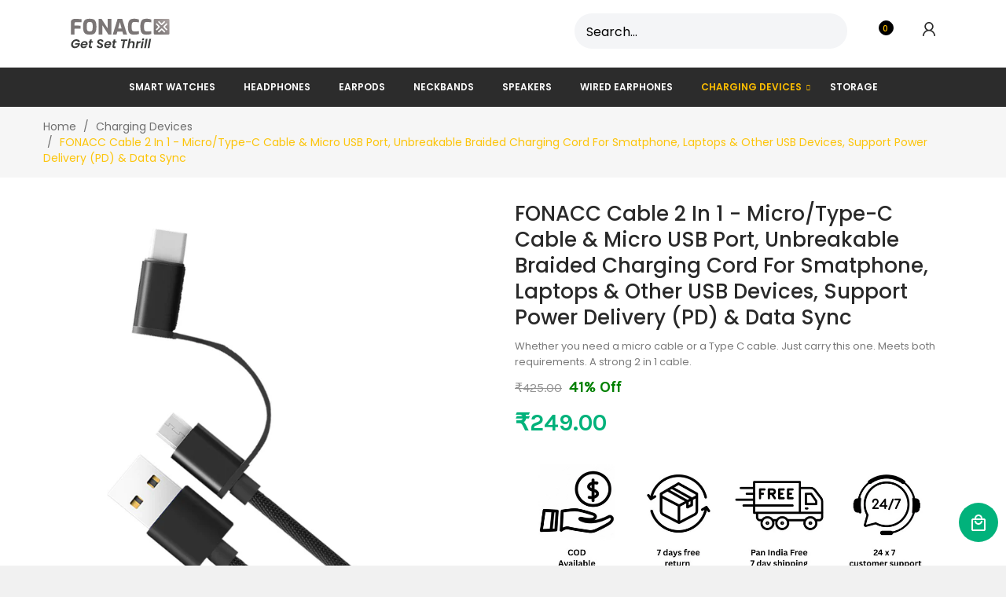

--- FILE ---
content_type: text/html; charset=utf-8
request_url: https://fonacc.com/collections/charging-devices/products/2-in-1-cable-micro-type-c
body_size: 30580
content:
<!DOCTYPE html>
<!--[if IE]><![endif]-->
<!--[if IE 8 ]>
<html dir="ltr" lang="en" class="ie8">
<![endif]-->
<!--[if IE 9 ]>
<html dir="ltr" lang="en" class="ie9">
<![endif]-->
<!--[if (gt IE 9)|!(IE)]><!-->
<html dir="ltr" lang="en">
  <!--<![endif]-->  
  <head>
    <!-- Basic page needs ================================================== -->
    <meta charset="UTF-8">
    <meta name="viewport" content="width=device-width, initial-scale=1">
    <meta http-equiv="X-UA-Compatible" content="IE=edge">
    
    <link rel="shortcut icon" href="//fonacc.com/cdn/shop/t/2/assets/favicon.png?v=55262849538459684411697616577" />
    <link rel="apple-touch-icon" href="//fonacc.com/cdn/shop/t/2/assets/favicon.png?v=55262849538459684411697616577" />
    
    <!-- Title and description ================================================== -->
    <title>
      Buy C- Type Charging cable online at best price - Fonacc Fonacc Technologies Pvt Ltd 
    </title>
    
    <meta name="description" content="Buy our 2-in-1 Micro-USB and Type-C cable. Fast and efficient charging for all your devices. Get yours now!">
    
    <base href="https://fonacc.com/products/2-in-1-cable-micro-type-c" />

    <!-- Product meta ================================================== -->
    

  <meta property="og:type" content="product">
  <meta property="og:title" content="FONACC Cable 2 in 1 - Micro/Type-C Cable &amp; Micro USB Port, Unbreakable Braided Charging Cord for Smatphone, Laptops &amp; Other USB Devices, Support Power Delivery (PD) &amp; Data Sync">
  <meta property="og:url" content="https://fonacc.com/products/2-in-1-cable-micro-type-c">
  
  <meta property="og:image" content="http://fonacc.com/cdn/shop/files/1_a9b91cca-b557-4b53-b19f-c228b3cd2d3a_1024x1024.jpg?v=1686295266">
  <meta property="og:image:secure_url" content="https://fonacc.com/cdn/shop/files/1_a9b91cca-b557-4b53-b19f-c228b3cd2d3a_1024x1024.jpg?v=1686295266">
  
  <meta property="og:image" content="http://fonacc.com/cdn/shop/files/2in1cablemicro_typec_1024x1024.jpg?v=1688389606">
  <meta property="og:image:secure_url" content="https://fonacc.com/cdn/shop/files/2in1cablemicro_typec_1024x1024.jpg?v=1688389606">
  
  <meta property="og:price:amount" content="249.00">
  <meta property="og:price:currency" content="INR">


  
    <meta property="og:description" content="Buy our 2-in-1 Micro-USB and Type-C cable. Fast and efficient charging for all your devices. Get yours now!">
  

  <meta property="og:site_name" content="Fonacc Technologies Pvt Ltd">


    


<meta name="twitter:card" content="summary">

  <meta name="twitter:site" content="@https://x.com/Fonacc_Gadgets?t=O3WiBL_ARRKbQJSTbqaezA&s=09">


  <meta name="twitter:card" content="product">
  <meta name="twitter:title" content="FONACC Cable 2 in 1 - Micro/Type-C Cable &amp; Micro USB Port, Unbreakable Braided Charging Cord for Smatphone, Laptops &amp; Other USB Devices, Support Power Delivery (PD) &amp; Data Sync">
  <meta name="twitter:description" content="">
  <meta name="twitter:image" content="https://fonacc.com/cdn/shop/files/1_a9b91cca-b557-4b53-b19f-c228b3cd2d3a_large.jpg?v=1686295266">
  <meta name="twitter:image:width" content="480">
  <meta name="twitter:image:height" content="480">



    <!-- Helpers ================================================== -->
    <link rel="canonical" href="https://fonacc.com/products/2-in-1-cable-micro-type-c">
    
    <link rel="preload" href="//fonacc.com/cdn/shop/t/2/assets/bootstrap.min.css?v=58221731202380851321681133668" as="style">
    <link rel="preload" href="//fonacc.com/cdn/shop/t/2/assets///maxcdn.bootstrapcdn.com/font-awesome/4.6.3/css/font-awesome.min.css?v=5467" as="style">
    <link rel="preload" href="//fonacc.com/cdn/shop/t/2/assets/jquery-2.1.1.min.js?v=10474865187755489031681133668" as="script">

    
    <!-- CSS ================================================== -->
    <link href="//fonacc.com/cdn/shop/t/2/assets/owl.carousel.min.css?v=100847393044616809951681133669" rel="stylesheet" type="text/css" media="all" />
    <link href="//fonacc.com/cdn/shop/t/2/assets/owl.theme.green.min.css?v=100305673183694946031687419228" rel="stylesheet" type="text/css" media="all" />
    <link href="//fonacc.com/cdn/shop/t/2/assets/jquery.countdown.css?v=13792166135974948241681133668" rel="stylesheet" type="text/css" media="all" />
    <link href="//fonacc.com/cdn/shop/t/2/assets/custommenu.css?v=131279017944657124261695985987" rel="stylesheet" type="text/css" media="all" />
    <link href="//fonacc.com/cdn/shop/t/2/assets/animate.css?v=160531660614287972251681133667" rel="stylesheet" type="text/css" media="all" />
    <link href="//fonacc.com/cdn/shop/t/2/assets/layoutproducts.css?v=104604060440592757821746014770" rel="stylesheet" type="text/css" media="all" />
    <link href="//fonacc.com/cdn/shop/t/2/assets/bootstrap.min.css?v=58221731202380851321681133668" rel="stylesheet" type="text/css" media="all" /> 
    <link href="//maxcdn.bootstrapcdn.com/font-awesome/4.6.3/css/font-awesome.min.css" rel="stylesheet" type="text/css" media="all" />
    <link href="//code.ionicframework.com/ionicons/2.0.1/css/ionicons.min.css" rel="stylesheet" type="text/css" media="all" />
    


<link href="//fonts.googleapis.com/css?family=Poppins:300,400,500,600,700,800|Karla:400,700|Roboto:100,100i,300,300i,400,400i,500,500i,700,700i,900,900i" rel="stylesheet" type="text/css" media="all" />


    <link href="//fonacc.com/cdn/shop/t/2/assets/stylesheet.css?v=107602290288327386011746855815" rel="stylesheet" type="text/css" media="all" />
    <link href="//fonacc.com/cdn/shop/t/2/assets/slideshow.css?v=104338912797739407061683885546" rel="stylesheet" type="text/css" media="all" />

    <link href="//fonacc.com/cdn/shop/t/2/assets/quickview.css?v=130215726266502137951690529282" rel="stylesheet" type="text/css" media="all" />
    <link href="//fonacc.com/cdn/shop/t/2/assets/magnific-popup.css?v=138341031337076160431681133669" rel="stylesheet" type="text/css" media="all" />
    
    
    <link href="//fonacc.com/cdn/shop/t/2/assets/custom.css?v=150268582663262281871712669842" rel="stylesheet" type="text/css" media="all" />
    <link href="https://cdnjs.cloudflare.com/ajax/libs/toastr.js/2.1.3/toastr.min.css" rel="stylesheet" type="text/css" media="all" />
    

    
    <!-- Header hook for plugins ================================================== -->
    
<script>window.performance && window.performance.mark && window.performance.mark('shopify.content_for_header.start');</script><meta id="shopify-digital-wallet" name="shopify-digital-wallet" content="/73724330261/digital_wallets/dialog">
<link rel="alternate" type="application/json+oembed" href="https://fonacc.com/products/2-in-1-cable-micro-type-c.oembed">
<script async="async" src="/checkouts/internal/preloads.js?locale=en-IN"></script>
<script id="shopify-features" type="application/json">{"accessToken":"5bdff129abcdfff7b14d06fd6ddc33bb","betas":["rich-media-storefront-analytics"],"domain":"fonacc.com","predictiveSearch":true,"shopId":73724330261,"locale":"en"}</script>
<script>var Shopify = Shopify || {};
Shopify.shop = "fonacc.myshopify.com";
Shopify.locale = "en";
Shopify.currency = {"active":"INR","rate":"1.0"};
Shopify.country = "IN";
Shopify.theme = {"name":"Mimosa-v1-4-curent-Live","id":147354747157,"schema_name":"Mimosa","schema_version":"1.0.0","theme_store_id":null,"role":"main"};
Shopify.theme.handle = "null";
Shopify.theme.style = {"id":null,"handle":null};
Shopify.cdnHost = "fonacc.com/cdn";
Shopify.routes = Shopify.routes || {};
Shopify.routes.root = "/";</script>
<script type="module">!function(o){(o.Shopify=o.Shopify||{}).modules=!0}(window);</script>
<script>!function(o){function n(){var o=[];function n(){o.push(Array.prototype.slice.apply(arguments))}return n.q=o,n}var t=o.Shopify=o.Shopify||{};t.loadFeatures=n(),t.autoloadFeatures=n()}(window);</script>
<script id="shop-js-analytics" type="application/json">{"pageType":"product"}</script>
<script defer="defer" async type="module" src="//fonacc.com/cdn/shopifycloud/shop-js/modules/v2/client.init-shop-cart-sync_C5BV16lS.en.esm.js"></script>
<script defer="defer" async type="module" src="//fonacc.com/cdn/shopifycloud/shop-js/modules/v2/chunk.common_CygWptCX.esm.js"></script>
<script type="module">
  await import("//fonacc.com/cdn/shopifycloud/shop-js/modules/v2/client.init-shop-cart-sync_C5BV16lS.en.esm.js");
await import("//fonacc.com/cdn/shopifycloud/shop-js/modules/v2/chunk.common_CygWptCX.esm.js");

  window.Shopify.SignInWithShop?.initShopCartSync?.({"fedCMEnabled":true,"windoidEnabled":true});

</script>
<script>(function() {
  var isLoaded = false;
  function asyncLoad() {
    if (isLoaded) return;
    isLoaded = true;
    var urls = ["https:\/\/shopify.hero-slider.napp1.neno-digital.io\/bundle\/storefront.js?shop=fonacc.myshopify.com\u0026shop=fonacc.myshopify.com","https:\/\/cdn.shopify.com\/s\/files\/1\/0737\/2433\/0261\/t\/2\/assets\/pop_73724330261.js?v=1693461970\u0026shop=fonacc.myshopify.com","https:\/\/sr-cdn.shiprocket.in\/sr-promise\/static\/uc.js?channel_id=4\u0026sr_company_id=2755599\u0026shop=fonacc.myshopify.com","https:\/\/sr-cdn.shiprocket.in\/sr-promise\/static\/uc.js?channel_id=4\u0026sr_company_id=3932971\u0026shop=fonacc.myshopify.com"];
    for (var i = 0; i < urls.length; i++) {
      var s = document.createElement('script');
      s.type = 'text/javascript';
      s.async = true;
      s.src = urls[i];
      var x = document.getElementsByTagName('script')[0];
      x.parentNode.insertBefore(s, x);
    }
  };
  if(window.attachEvent) {
    window.attachEvent('onload', asyncLoad);
  } else {
    window.addEventListener('load', asyncLoad, false);
  }
})();</script>
<script id="__st">var __st={"a":73724330261,"offset":19800,"reqid":"aabd065b-a76f-4fbf-87ab-638ba60807a8-1768735545","pageurl":"fonacc.com\/collections\/charging-devices\/products\/2-in-1-cable-micro-type-c","u":"ba3e72faeabe","p":"product","rtyp":"product","rid":8241655218453};</script>
<script>window.ShopifyPaypalV4VisibilityTracking = true;</script>
<script id="captcha-bootstrap">!function(){'use strict';const t='contact',e='account',n='new_comment',o=[[t,t],['blogs',n],['comments',n],[t,'customer']],c=[[e,'customer_login'],[e,'guest_login'],[e,'recover_customer_password'],[e,'create_customer']],r=t=>t.map((([t,e])=>`form[action*='/${t}']:not([data-nocaptcha='true']) input[name='form_type'][value='${e}']`)).join(','),a=t=>()=>t?[...document.querySelectorAll(t)].map((t=>t.form)):[];function s(){const t=[...o],e=r(t);return a(e)}const i='password',u='form_key',d=['recaptcha-v3-token','g-recaptcha-response','h-captcha-response',i],f=()=>{try{return window.sessionStorage}catch{return}},m='__shopify_v',_=t=>t.elements[u];function p(t,e,n=!1){try{const o=window.sessionStorage,c=JSON.parse(o.getItem(e)),{data:r}=function(t){const{data:e,action:n}=t;return t[m]||n?{data:e,action:n}:{data:t,action:n}}(c);for(const[e,n]of Object.entries(r))t.elements[e]&&(t.elements[e].value=n);n&&o.removeItem(e)}catch(o){console.error('form repopulation failed',{error:o})}}const l='form_type',E='cptcha';function T(t){t.dataset[E]=!0}const w=window,h=w.document,L='Shopify',v='ce_forms',y='captcha';let A=!1;((t,e)=>{const n=(g='f06e6c50-85a8-45c8-87d0-21a2b65856fe',I='https://cdn.shopify.com/shopifycloud/storefront-forms-hcaptcha/ce_storefront_forms_captcha_hcaptcha.v1.5.2.iife.js',D={infoText:'Protected by hCaptcha',privacyText:'Privacy',termsText:'Terms'},(t,e,n)=>{const o=w[L][v],c=o.bindForm;if(c)return c(t,g,e,D).then(n);var r;o.q.push([[t,g,e,D],n]),r=I,A||(h.body.append(Object.assign(h.createElement('script'),{id:'captcha-provider',async:!0,src:r})),A=!0)});var g,I,D;w[L]=w[L]||{},w[L][v]=w[L][v]||{},w[L][v].q=[],w[L][y]=w[L][y]||{},w[L][y].protect=function(t,e){n(t,void 0,e),T(t)},Object.freeze(w[L][y]),function(t,e,n,w,h,L){const[v,y,A,g]=function(t,e,n){const i=e?o:[],u=t?c:[],d=[...i,...u],f=r(d),m=r(i),_=r(d.filter((([t,e])=>n.includes(e))));return[a(f),a(m),a(_),s()]}(w,h,L),I=t=>{const e=t.target;return e instanceof HTMLFormElement?e:e&&e.form},D=t=>v().includes(t);t.addEventListener('submit',(t=>{const e=I(t);if(!e)return;const n=D(e)&&!e.dataset.hcaptchaBound&&!e.dataset.recaptchaBound,o=_(e),c=g().includes(e)&&(!o||!o.value);(n||c)&&t.preventDefault(),c&&!n&&(function(t){try{if(!f())return;!function(t){const e=f();if(!e)return;const n=_(t);if(!n)return;const o=n.value;o&&e.removeItem(o)}(t);const e=Array.from(Array(32),(()=>Math.random().toString(36)[2])).join('');!function(t,e){_(t)||t.append(Object.assign(document.createElement('input'),{type:'hidden',name:u})),t.elements[u].value=e}(t,e),function(t,e){const n=f();if(!n)return;const o=[...t.querySelectorAll(`input[type='${i}']`)].map((({name:t})=>t)),c=[...d,...o],r={};for(const[a,s]of new FormData(t).entries())c.includes(a)||(r[a]=s);n.setItem(e,JSON.stringify({[m]:1,action:t.action,data:r}))}(t,e)}catch(e){console.error('failed to persist form',e)}}(e),e.submit())}));const S=(t,e)=>{t&&!t.dataset[E]&&(n(t,e.some((e=>e===t))),T(t))};for(const o of['focusin','change'])t.addEventListener(o,(t=>{const e=I(t);D(e)&&S(e,y())}));const B=e.get('form_key'),M=e.get(l),P=B&&M;t.addEventListener('DOMContentLoaded',(()=>{const t=y();if(P)for(const e of t)e.elements[l].value===M&&p(e,B);[...new Set([...A(),...v().filter((t=>'true'===t.dataset.shopifyCaptcha))])].forEach((e=>S(e,t)))}))}(h,new URLSearchParams(w.location.search),n,t,e,['guest_login'])})(!0,!0)}();</script>
<script integrity="sha256-4kQ18oKyAcykRKYeNunJcIwy7WH5gtpwJnB7kiuLZ1E=" data-source-attribution="shopify.loadfeatures" defer="defer" src="//fonacc.com/cdn/shopifycloud/storefront/assets/storefront/load_feature-a0a9edcb.js" crossorigin="anonymous"></script>
<script data-source-attribution="shopify.dynamic_checkout.dynamic.init">var Shopify=Shopify||{};Shopify.PaymentButton=Shopify.PaymentButton||{isStorefrontPortableWallets:!0,init:function(){window.Shopify.PaymentButton.init=function(){};var t=document.createElement("script");t.src="https://fonacc.com/cdn/shopifycloud/portable-wallets/latest/portable-wallets.en.js",t.type="module",document.head.appendChild(t)}};
</script>
<script data-source-attribution="shopify.dynamic_checkout.buyer_consent">
  function portableWalletsHideBuyerConsent(e){var t=document.getElementById("shopify-buyer-consent"),n=document.getElementById("shopify-subscription-policy-button");t&&n&&(t.classList.add("hidden"),t.setAttribute("aria-hidden","true"),n.removeEventListener("click",e))}function portableWalletsShowBuyerConsent(e){var t=document.getElementById("shopify-buyer-consent"),n=document.getElementById("shopify-subscription-policy-button");t&&n&&(t.classList.remove("hidden"),t.removeAttribute("aria-hidden"),n.addEventListener("click",e))}window.Shopify?.PaymentButton&&(window.Shopify.PaymentButton.hideBuyerConsent=portableWalletsHideBuyerConsent,window.Shopify.PaymentButton.showBuyerConsent=portableWalletsShowBuyerConsent);
</script>
<script data-source-attribution="shopify.dynamic_checkout.cart.bootstrap">document.addEventListener("DOMContentLoaded",(function(){function t(){return document.querySelector("shopify-accelerated-checkout-cart, shopify-accelerated-checkout")}if(t())Shopify.PaymentButton.init();else{new MutationObserver((function(e,n){t()&&(Shopify.PaymentButton.init(),n.disconnect())})).observe(document.body,{childList:!0,subtree:!0})}}));
</script>

<script>window.performance && window.performance.mark && window.performance.mark('shopify.content_for_header.end');</script>
    

<!--[if lt IE 9]>
<script src="//cdnjs.cloudflare.com/ajax/libs/html5shiv/3.7.2/html5shiv.min.js" type="text/javascript"></script>
<script src="//fonacc.com/cdn/shop/t/2/assets/respond.min.js?v=52248677837542619231681133669" type="text/javascript"></script>
<link href="//fonacc.com/cdn/shop/t/2/assets/respond-proxy.html" id="respond-proxy" rel="respond-proxy" />
<link href="//fonacc.com/search?q=5de19f82d3db6206b96fd5f052b49f36" id="respond-redirect" rel="respond-redirect" />
<script src="//fonacc.com/search?q=5de19f82d3db6206b96fd5f052b49f36" type="text/javascript"></script>
<script src="//fonacc.com/cdn/shop/t/2/assets/es5-shim.min.js?v=162403747125444000461681133668" type="text/javascript"></script>
<![endif]-->
<!--[if (lte IE 9) ]><script src="//fonacc.com/cdn/shop/t/2/assets/match-media.min.js?v=5467" type="text/javascript"></script><![endif]-->


    <!-- JavaScripts-->
    <script src="//fonacc.com/cdn/shop/t/2/assets/jquery-2.1.1.min.js?v=10474865187755489031681133668" ></script>
    <script src="//fonacc.com/cdn/shop/t/2/assets/jquery-ui.min.js?v=151127516840298678021681133668" ></script>
    <script src="//fonacc.com/cdn/shop/t/2/assets/bootstrap.min.js?v=135618559580299884151681133668" ></script>
    <script src="//fonacc.com/cdn/shop/t/2/assets/jquery.nivo.slider.js?v=57598042676720587321681133669" ></script>
    <script src="//fonacc.com/cdn/shop/t/2/assets/custommenu.js?v=106255807100826642801681133668" ></script>
    <script src="//fonacc.com/cdn/shop/t/2/assets/mobile_menu.js?v=9700436975939200051688728213" ></script>
    <script src="//fonacc.com/cdn/shop/t/2/assets/owl.carousel.min.js?v=75813715580695946121681133669" ></script>
    <script src="//fonacc.com/cdn/shop/t/2/assets/quickview.js?v=122041609818231757241697109383" ></script>
    <script src="//fonacc.com/cdn/shop/t/2/assets/layerednavigation.js?v=131115646223934759951681133669" ></script>
    <script src="//fonacc.com/cdn/shop/t/2/assets/jquery.elevatezoom.js?v=116061035468393588981711707460" ></script>
    <script src="//fonacc.com/cdn/shop/t/2/assets/common.js?v=60837340104184850421688727240" ></script>
    <script src="//fonacc.com/cdn/shop/t/2/assets/jquery.plugin.js?v=32089741984735079221681133669" ></script>
    <script src="//fonacc.com/cdn/shop/t/2/assets/jquery.countdown.min.js?v=136448497612172602431681133668" ></script>
    <script src="//fonacc.com/cdn/shop/t/2/assets/moment.min.js?v=12766354955387885901681133669" ></script>
    <script src="//fonacc.com/cdn/shop/t/2/assets/jquery.bpopup.min.js?v=122137806088379782741681133668" ></script>
    <script src="//fonacc.com/cdn/shop/t/2/assets/jquery.cookie.js?v=177500111459531585031681133668" ></script>
    <script src="//fonacc.com/cdn/shop/t/2/assets/jquery.magnific-popup.min.js?v=36562446327542377791681133669" ></script>
    <script async src="https://cdnjs.cloudflare.com/ajax/libs/toastr.js/2.1.3/toastr.min.js"></script>
    
    

    <script src="//fonacc.com/cdn/shop/t/2/assets/shipping-cart.js?v=97679684743019850671681133669" type="text/javascript"></script>

    
  <!-- "snippets/alireviews_core.liquid" was not rendered, the associated app was uninstalled --> 
 



  







 <!-- Search console ================================================== -->
    <meta name="google-site-verification" content="Rj_RBCGuh3F16B_5_XJASFCxjugKu_BbCJ-dbgxzwiA" />


    
<!-- BEGIN app block: shopify://apps/wowcart-slide-cart-drawer/blocks/app-embed/4937864d-0d20-45b2-9969-e04d09531787 --><script>
    // Fetch and decode data from app metafields
    function fetchData() {
        
        const decoded = atob("[base64]");
        const decodedURI = decoded ? decodeURIComponent(decoded) : {};
        const decryptedData = JSON.parse(decodedURI || '{}');
        window.wowcart = window.wowcart || {};
        window.wowcart.config = decryptedData || {};
    }

    fetchData();
</script>

<script>
    // Set cart items and currency configuration
    window.wowcart.cartItems = {"note":null,"attributes":{},"original_total_price":0,"total_price":0,"total_discount":0,"total_weight":0.0,"item_count":0,"items":[],"requires_shipping":false,"currency":"INR","items_subtotal_price":0,"cart_level_discount_applications":[],"checkout_charge_amount":0}
    window.wowcart.currencyConfig = { 
        money_format: "₹{{amount}}",
        money_with_currency_format: "₹{{amount}}",
        userCurrency: "INR"
    };

</script>

<!-- END app block --><script src="https://cdn.shopify.com/extensions/49ab3a97-5e38-4df0-8161-5a705552c68c/wowcart-slide-cart-drawer-9/assets/woww-cart-script-loader.js" type="text/javascript" defer="defer"></script>
<script src="https://cdn.shopify.com/extensions/1aff304a-11ec-47a0-aee1-7f4ae56792d4/tydal-popups-email-pop-ups-4/assets/pop-app-embed.js" type="text/javascript" defer="defer"></script>
<link href="https://monorail-edge.shopifysvc.com" rel="dns-prefetch">
<script>(function(){if ("sendBeacon" in navigator && "performance" in window) {try {var session_token_from_headers = performance.getEntriesByType('navigation')[0].serverTiming.find(x => x.name == '_s').description;} catch {var session_token_from_headers = undefined;}var session_cookie_matches = document.cookie.match(/_shopify_s=([^;]*)/);var session_token_from_cookie = session_cookie_matches && session_cookie_matches.length === 2 ? session_cookie_matches[1] : "";var session_token = session_token_from_headers || session_token_from_cookie || "";function handle_abandonment_event(e) {var entries = performance.getEntries().filter(function(entry) {return /monorail-edge.shopifysvc.com/.test(entry.name);});if (!window.abandonment_tracked && entries.length === 0) {window.abandonment_tracked = true;var currentMs = Date.now();var navigation_start = performance.timing.navigationStart;var payload = {shop_id: 73724330261,url: window.location.href,navigation_start,duration: currentMs - navigation_start,session_token,page_type: "product"};window.navigator.sendBeacon("https://monorail-edge.shopifysvc.com/v1/produce", JSON.stringify({schema_id: "online_store_buyer_site_abandonment/1.1",payload: payload,metadata: {event_created_at_ms: currentMs,event_sent_at_ms: currentMs}}));}}window.addEventListener('pagehide', handle_abandonment_event);}}());</script>
<script id="web-pixels-manager-setup">(function e(e,d,r,n,o){if(void 0===o&&(o={}),!Boolean(null===(a=null===(i=window.Shopify)||void 0===i?void 0:i.analytics)||void 0===a?void 0:a.replayQueue)){var i,a;window.Shopify=window.Shopify||{};var t=window.Shopify;t.analytics=t.analytics||{};var s=t.analytics;s.replayQueue=[],s.publish=function(e,d,r){return s.replayQueue.push([e,d,r]),!0};try{self.performance.mark("wpm:start")}catch(e){}var l=function(){var e={modern:/Edge?\/(1{2}[4-9]|1[2-9]\d|[2-9]\d{2}|\d{4,})\.\d+(\.\d+|)|Firefox\/(1{2}[4-9]|1[2-9]\d|[2-9]\d{2}|\d{4,})\.\d+(\.\d+|)|Chrom(ium|e)\/(9{2}|\d{3,})\.\d+(\.\d+|)|(Maci|X1{2}).+ Version\/(15\.\d+|(1[6-9]|[2-9]\d|\d{3,})\.\d+)([,.]\d+|)( \(\w+\)|)( Mobile\/\w+|) Safari\/|Chrome.+OPR\/(9{2}|\d{3,})\.\d+\.\d+|(CPU[ +]OS|iPhone[ +]OS|CPU[ +]iPhone|CPU IPhone OS|CPU iPad OS)[ +]+(15[._]\d+|(1[6-9]|[2-9]\d|\d{3,})[._]\d+)([._]\d+|)|Android:?[ /-](13[3-9]|1[4-9]\d|[2-9]\d{2}|\d{4,})(\.\d+|)(\.\d+|)|Android.+Firefox\/(13[5-9]|1[4-9]\d|[2-9]\d{2}|\d{4,})\.\d+(\.\d+|)|Android.+Chrom(ium|e)\/(13[3-9]|1[4-9]\d|[2-9]\d{2}|\d{4,})\.\d+(\.\d+|)|SamsungBrowser\/([2-9]\d|\d{3,})\.\d+/,legacy:/Edge?\/(1[6-9]|[2-9]\d|\d{3,})\.\d+(\.\d+|)|Firefox\/(5[4-9]|[6-9]\d|\d{3,})\.\d+(\.\d+|)|Chrom(ium|e)\/(5[1-9]|[6-9]\d|\d{3,})\.\d+(\.\d+|)([\d.]+$|.*Safari\/(?![\d.]+ Edge\/[\d.]+$))|(Maci|X1{2}).+ Version\/(10\.\d+|(1[1-9]|[2-9]\d|\d{3,})\.\d+)([,.]\d+|)( \(\w+\)|)( Mobile\/\w+|) Safari\/|Chrome.+OPR\/(3[89]|[4-9]\d|\d{3,})\.\d+\.\d+|(CPU[ +]OS|iPhone[ +]OS|CPU[ +]iPhone|CPU IPhone OS|CPU iPad OS)[ +]+(10[._]\d+|(1[1-9]|[2-9]\d|\d{3,})[._]\d+)([._]\d+|)|Android:?[ /-](13[3-9]|1[4-9]\d|[2-9]\d{2}|\d{4,})(\.\d+|)(\.\d+|)|Mobile Safari.+OPR\/([89]\d|\d{3,})\.\d+\.\d+|Android.+Firefox\/(13[5-9]|1[4-9]\d|[2-9]\d{2}|\d{4,})\.\d+(\.\d+|)|Android.+Chrom(ium|e)\/(13[3-9]|1[4-9]\d|[2-9]\d{2}|\d{4,})\.\d+(\.\d+|)|Android.+(UC? ?Browser|UCWEB|U3)[ /]?(15\.([5-9]|\d{2,})|(1[6-9]|[2-9]\d|\d{3,})\.\d+)\.\d+|SamsungBrowser\/(5\.\d+|([6-9]|\d{2,})\.\d+)|Android.+MQ{2}Browser\/(14(\.(9|\d{2,})|)|(1[5-9]|[2-9]\d|\d{3,})(\.\d+|))(\.\d+|)|K[Aa][Ii]OS\/(3\.\d+|([4-9]|\d{2,})\.\d+)(\.\d+|)/},d=e.modern,r=e.legacy,n=navigator.userAgent;return n.match(d)?"modern":n.match(r)?"legacy":"unknown"}(),u="modern"===l?"modern":"legacy",c=(null!=n?n:{modern:"",legacy:""})[u],f=function(e){return[e.baseUrl,"/wpm","/b",e.hashVersion,"modern"===e.buildTarget?"m":"l",".js"].join("")}({baseUrl:d,hashVersion:r,buildTarget:u}),m=function(e){var d=e.version,r=e.bundleTarget,n=e.surface,o=e.pageUrl,i=e.monorailEndpoint;return{emit:function(e){var a=e.status,t=e.errorMsg,s=(new Date).getTime(),l=JSON.stringify({metadata:{event_sent_at_ms:s},events:[{schema_id:"web_pixels_manager_load/3.1",payload:{version:d,bundle_target:r,page_url:o,status:a,surface:n,error_msg:t},metadata:{event_created_at_ms:s}}]});if(!i)return console&&console.warn&&console.warn("[Web Pixels Manager] No Monorail endpoint provided, skipping logging."),!1;try{return self.navigator.sendBeacon.bind(self.navigator)(i,l)}catch(e){}var u=new XMLHttpRequest;try{return u.open("POST",i,!0),u.setRequestHeader("Content-Type","text/plain"),u.send(l),!0}catch(e){return console&&console.warn&&console.warn("[Web Pixels Manager] Got an unhandled error while logging to Monorail."),!1}}}}({version:r,bundleTarget:l,surface:e.surface,pageUrl:self.location.href,monorailEndpoint:e.monorailEndpoint});try{o.browserTarget=l,function(e){var d=e.src,r=e.async,n=void 0===r||r,o=e.onload,i=e.onerror,a=e.sri,t=e.scriptDataAttributes,s=void 0===t?{}:t,l=document.createElement("script"),u=document.querySelector("head"),c=document.querySelector("body");if(l.async=n,l.src=d,a&&(l.integrity=a,l.crossOrigin="anonymous"),s)for(var f in s)if(Object.prototype.hasOwnProperty.call(s,f))try{l.dataset[f]=s[f]}catch(e){}if(o&&l.addEventListener("load",o),i&&l.addEventListener("error",i),u)u.appendChild(l);else{if(!c)throw new Error("Did not find a head or body element to append the script");c.appendChild(l)}}({src:f,async:!0,onload:function(){if(!function(){var e,d;return Boolean(null===(d=null===(e=window.Shopify)||void 0===e?void 0:e.analytics)||void 0===d?void 0:d.initialized)}()){var d=window.webPixelsManager.init(e)||void 0;if(d){var r=window.Shopify.analytics;r.replayQueue.forEach((function(e){var r=e[0],n=e[1],o=e[2];d.publishCustomEvent(r,n,o)})),r.replayQueue=[],r.publish=d.publishCustomEvent,r.visitor=d.visitor,r.initialized=!0}}},onerror:function(){return m.emit({status:"failed",errorMsg:"".concat(f," has failed to load")})},sri:function(e){var d=/^sha384-[A-Za-z0-9+/=]+$/;return"string"==typeof e&&d.test(e)}(c)?c:"",scriptDataAttributes:o}),m.emit({status:"loading"})}catch(e){m.emit({status:"failed",errorMsg:(null==e?void 0:e.message)||"Unknown error"})}}})({shopId: 73724330261,storefrontBaseUrl: "https://fonacc.com",extensionsBaseUrl: "https://extensions.shopifycdn.com/cdn/shopifycloud/web-pixels-manager",monorailEndpoint: "https://monorail-edge.shopifysvc.com/unstable/produce_batch",surface: "storefront-renderer",enabledBetaFlags: ["2dca8a86"],webPixelsConfigList: [{"id":"300941589","configuration":"{\"pixel_id\":\"287119037662685\",\"pixel_type\":\"facebook_pixel\",\"metaapp_system_user_token\":\"-\"}","eventPayloadVersion":"v1","runtimeContext":"OPEN","scriptVersion":"ca16bc87fe92b6042fbaa3acc2fbdaa6","type":"APP","apiClientId":2329312,"privacyPurposes":["ANALYTICS","MARKETING","SALE_OF_DATA"],"dataSharingAdjustments":{"protectedCustomerApprovalScopes":["read_customer_address","read_customer_email","read_customer_name","read_customer_personal_data","read_customer_phone"]}},{"id":"68223253","eventPayloadVersion":"1","runtimeContext":"LAX","scriptVersion":"1","type":"CUSTOM","privacyPurposes":["ANALYTICS","MARKETING","SALE_OF_DATA"],"name":"facebook"},{"id":"shopify-app-pixel","configuration":"{}","eventPayloadVersion":"v1","runtimeContext":"STRICT","scriptVersion":"0450","apiClientId":"shopify-pixel","type":"APP","privacyPurposes":["ANALYTICS","MARKETING"]},{"id":"shopify-custom-pixel","eventPayloadVersion":"v1","runtimeContext":"LAX","scriptVersion":"0450","apiClientId":"shopify-pixel","type":"CUSTOM","privacyPurposes":["ANALYTICS","MARKETING"]}],isMerchantRequest: false,initData: {"shop":{"name":"Fonacc Technologies Pvt Ltd","paymentSettings":{"currencyCode":"INR"},"myshopifyDomain":"fonacc.myshopify.com","countryCode":"IN","storefrontUrl":"https:\/\/fonacc.com"},"customer":null,"cart":null,"checkout":null,"productVariants":[{"price":{"amount":249.0,"currencyCode":"INR"},"product":{"title":"FONACC Cable 2 in 1 - Micro\/Type-C Cable \u0026 Micro USB Port, Unbreakable Braided Charging Cord for Smatphone, Laptops \u0026 Other USB Devices, Support Power Delivery (PD) \u0026 Data Sync","vendor":"Fonacc","id":"8241655218453","untranslatedTitle":"FONACC Cable 2 in 1 - Micro\/Type-C Cable \u0026 Micro USB Port, Unbreakable Braided Charging Cord for Smatphone, Laptops \u0026 Other USB Devices, Support Power Delivery (PD) \u0026 Data Sync","url":"\/products\/2-in-1-cable-micro-type-c","type":""},"id":"44810931667221","image":{"src":"\/\/fonacc.com\/cdn\/shop\/files\/1_a9b91cca-b557-4b53-b19f-c228b3cd2d3a.jpg?v=1686295266"},"sku":"","title":"Black","untranslatedTitle":"Black"}],"purchasingCompany":null},},"https://fonacc.com/cdn","fcfee988w5aeb613cpc8e4bc33m6693e112",{"modern":"","legacy":""},{"shopId":"73724330261","storefrontBaseUrl":"https:\/\/fonacc.com","extensionBaseUrl":"https:\/\/extensions.shopifycdn.com\/cdn\/shopifycloud\/web-pixels-manager","surface":"storefront-renderer","enabledBetaFlags":"[\"2dca8a86\"]","isMerchantRequest":"false","hashVersion":"fcfee988w5aeb613cpc8e4bc33m6693e112","publish":"custom","events":"[[\"page_viewed\",{}],[\"product_viewed\",{\"productVariant\":{\"price\":{\"amount\":249.0,\"currencyCode\":\"INR\"},\"product\":{\"title\":\"FONACC Cable 2 in 1 - Micro\/Type-C Cable \u0026 Micro USB Port, Unbreakable Braided Charging Cord for Smatphone, Laptops \u0026 Other USB Devices, Support Power Delivery (PD) \u0026 Data Sync\",\"vendor\":\"Fonacc\",\"id\":\"8241655218453\",\"untranslatedTitle\":\"FONACC Cable 2 in 1 - Micro\/Type-C Cable \u0026 Micro USB Port, Unbreakable Braided Charging Cord for Smatphone, Laptops \u0026 Other USB Devices, Support Power Delivery (PD) \u0026 Data Sync\",\"url\":\"\/products\/2-in-1-cable-micro-type-c\",\"type\":\"\"},\"id\":\"44810931667221\",\"image\":{\"src\":\"\/\/fonacc.com\/cdn\/shop\/files\/1_a9b91cca-b557-4b53-b19f-c228b3cd2d3a.jpg?v=1686295266\"},\"sku\":\"\",\"title\":\"Black\",\"untranslatedTitle\":\"Black\"}}]]"});</script><script>
  window.ShopifyAnalytics = window.ShopifyAnalytics || {};
  window.ShopifyAnalytics.meta = window.ShopifyAnalytics.meta || {};
  window.ShopifyAnalytics.meta.currency = 'INR';
  var meta = {"product":{"id":8241655218453,"gid":"gid:\/\/shopify\/Product\/8241655218453","vendor":"Fonacc","type":"","handle":"2-in-1-cable-micro-type-c","variants":[{"id":44810931667221,"price":24900,"name":"FONACC Cable 2 in 1 - Micro\/Type-C Cable \u0026 Micro USB Port, Unbreakable Braided Charging Cord for Smatphone, Laptops \u0026 Other USB Devices, Support Power Delivery (PD) \u0026 Data Sync - Black","public_title":"Black","sku":""}],"remote":false},"page":{"pageType":"product","resourceType":"product","resourceId":8241655218453,"requestId":"aabd065b-a76f-4fbf-87ab-638ba60807a8-1768735545"}};
  for (var attr in meta) {
    window.ShopifyAnalytics.meta[attr] = meta[attr];
  }
</script>
<script class="analytics">
  (function () {
    var customDocumentWrite = function(content) {
      var jquery = null;

      if (window.jQuery) {
        jquery = window.jQuery;
      } else if (window.Checkout && window.Checkout.$) {
        jquery = window.Checkout.$;
      }

      if (jquery) {
        jquery('body').append(content);
      }
    };

    var hasLoggedConversion = function(token) {
      if (token) {
        return document.cookie.indexOf('loggedConversion=' + token) !== -1;
      }
      return false;
    }

    var setCookieIfConversion = function(token) {
      if (token) {
        var twoMonthsFromNow = new Date(Date.now());
        twoMonthsFromNow.setMonth(twoMonthsFromNow.getMonth() + 2);

        document.cookie = 'loggedConversion=' + token + '; expires=' + twoMonthsFromNow;
      }
    }

    var trekkie = window.ShopifyAnalytics.lib = window.trekkie = window.trekkie || [];
    if (trekkie.integrations) {
      return;
    }
    trekkie.methods = [
      'identify',
      'page',
      'ready',
      'track',
      'trackForm',
      'trackLink'
    ];
    trekkie.factory = function(method) {
      return function() {
        var args = Array.prototype.slice.call(arguments);
        args.unshift(method);
        trekkie.push(args);
        return trekkie;
      };
    };
    for (var i = 0; i < trekkie.methods.length; i++) {
      var key = trekkie.methods[i];
      trekkie[key] = trekkie.factory(key);
    }
    trekkie.load = function(config) {
      trekkie.config = config || {};
      trekkie.config.initialDocumentCookie = document.cookie;
      var first = document.getElementsByTagName('script')[0];
      var script = document.createElement('script');
      script.type = 'text/javascript';
      script.onerror = function(e) {
        var scriptFallback = document.createElement('script');
        scriptFallback.type = 'text/javascript';
        scriptFallback.onerror = function(error) {
                var Monorail = {
      produce: function produce(monorailDomain, schemaId, payload) {
        var currentMs = new Date().getTime();
        var event = {
          schema_id: schemaId,
          payload: payload,
          metadata: {
            event_created_at_ms: currentMs,
            event_sent_at_ms: currentMs
          }
        };
        return Monorail.sendRequest("https://" + monorailDomain + "/v1/produce", JSON.stringify(event));
      },
      sendRequest: function sendRequest(endpointUrl, payload) {
        // Try the sendBeacon API
        if (window && window.navigator && typeof window.navigator.sendBeacon === 'function' && typeof window.Blob === 'function' && !Monorail.isIos12()) {
          var blobData = new window.Blob([payload], {
            type: 'text/plain'
          });

          if (window.navigator.sendBeacon(endpointUrl, blobData)) {
            return true;
          } // sendBeacon was not successful

        } // XHR beacon

        var xhr = new XMLHttpRequest();

        try {
          xhr.open('POST', endpointUrl);
          xhr.setRequestHeader('Content-Type', 'text/plain');
          xhr.send(payload);
        } catch (e) {
          console.log(e);
        }

        return false;
      },
      isIos12: function isIos12() {
        return window.navigator.userAgent.lastIndexOf('iPhone; CPU iPhone OS 12_') !== -1 || window.navigator.userAgent.lastIndexOf('iPad; CPU OS 12_') !== -1;
      }
    };
    Monorail.produce('monorail-edge.shopifysvc.com',
      'trekkie_storefront_load_errors/1.1',
      {shop_id: 73724330261,
      theme_id: 147354747157,
      app_name: "storefront",
      context_url: window.location.href,
      source_url: "//fonacc.com/cdn/s/trekkie.storefront.cd680fe47e6c39ca5d5df5f0a32d569bc48c0f27.min.js"});

        };
        scriptFallback.async = true;
        scriptFallback.src = '//fonacc.com/cdn/s/trekkie.storefront.cd680fe47e6c39ca5d5df5f0a32d569bc48c0f27.min.js';
        first.parentNode.insertBefore(scriptFallback, first);
      };
      script.async = true;
      script.src = '//fonacc.com/cdn/s/trekkie.storefront.cd680fe47e6c39ca5d5df5f0a32d569bc48c0f27.min.js';
      first.parentNode.insertBefore(script, first);
    };
    trekkie.load(
      {"Trekkie":{"appName":"storefront","development":false,"defaultAttributes":{"shopId":73724330261,"isMerchantRequest":null,"themeId":147354747157,"themeCityHash":"6901894185691320207","contentLanguage":"en","currency":"INR","eventMetadataId":"9fe48dbd-c7f8-4ecb-83f1-3604e8995ac7"},"isServerSideCookieWritingEnabled":true,"monorailRegion":"shop_domain","enabledBetaFlags":["65f19447"]},"Session Attribution":{},"S2S":{"facebookCapiEnabled":true,"source":"trekkie-storefront-renderer","apiClientId":580111}}
    );

    var loaded = false;
    trekkie.ready(function() {
      if (loaded) return;
      loaded = true;

      window.ShopifyAnalytics.lib = window.trekkie;

      var originalDocumentWrite = document.write;
      document.write = customDocumentWrite;
      try { window.ShopifyAnalytics.merchantGoogleAnalytics.call(this); } catch(error) {};
      document.write = originalDocumentWrite;

      window.ShopifyAnalytics.lib.page(null,{"pageType":"product","resourceType":"product","resourceId":8241655218453,"requestId":"aabd065b-a76f-4fbf-87ab-638ba60807a8-1768735545","shopifyEmitted":true});

      var match = window.location.pathname.match(/checkouts\/(.+)\/(thank_you|post_purchase)/)
      var token = match? match[1]: undefined;
      if (!hasLoggedConversion(token)) {
        setCookieIfConversion(token);
        window.ShopifyAnalytics.lib.track("Viewed Product",{"currency":"INR","variantId":44810931667221,"productId":8241655218453,"productGid":"gid:\/\/shopify\/Product\/8241655218453","name":"FONACC Cable 2 in 1 - Micro\/Type-C Cable \u0026 Micro USB Port, Unbreakable Braided Charging Cord for Smatphone, Laptops \u0026 Other USB Devices, Support Power Delivery (PD) \u0026 Data Sync - Black","price":"249.00","sku":"","brand":"Fonacc","variant":"Black","category":"","nonInteraction":true,"remote":false},undefined,undefined,{"shopifyEmitted":true});
      window.ShopifyAnalytics.lib.track("monorail:\/\/trekkie_storefront_viewed_product\/1.1",{"currency":"INR","variantId":44810931667221,"productId":8241655218453,"productGid":"gid:\/\/shopify\/Product\/8241655218453","name":"FONACC Cable 2 in 1 - Micro\/Type-C Cable \u0026 Micro USB Port, Unbreakable Braided Charging Cord for Smatphone, Laptops \u0026 Other USB Devices, Support Power Delivery (PD) \u0026 Data Sync - Black","price":"249.00","sku":"","brand":"Fonacc","variant":"Black","category":"","nonInteraction":true,"remote":false,"referer":"https:\/\/fonacc.com\/collections\/charging-devices\/products\/2-in-1-cable-micro-type-c"});
      }
    });


        var eventsListenerScript = document.createElement('script');
        eventsListenerScript.async = true;
        eventsListenerScript.src = "//fonacc.com/cdn/shopifycloud/storefront/assets/shop_events_listener-3da45d37.js";
        document.getElementsByTagName('head')[0].appendChild(eventsListenerScript);

})();</script>
<script
  defer
  src="https://fonacc.com/cdn/shopifycloud/perf-kit/shopify-perf-kit-3.0.4.min.js"
  data-application="storefront-renderer"
  data-shop-id="73724330261"
  data-render-region="gcp-us-central1"
  data-page-type="product"
  data-theme-instance-id="147354747157"
  data-theme-name="Mimosa"
  data-theme-version="1.0.0"
  data-monorail-region="shop_domain"
  data-resource-timing-sampling-rate="10"
  data-shs="true"
  data-shs-beacon="true"
  data-shs-export-with-fetch="true"
  data-shs-logs-sample-rate="1"
  data-shs-beacon-endpoint="https://fonacc.com/api/collect"
></script>
</head>
  <body class="
                home1 group1" >
    <!--[if lt IE 8]>
<p class="browserupgrade">You are using an <strong>outdated</strong> browser. Please <a href="http://browsehappy.com/">upgrade your browser</a> to improve your experience.</p>
<![endif]-->
    <div class="wrapper">
      <div id="shopify-section-header" class="shopify-section">
<!--Start of Header Area-->
<header class="hd3 hd6">
  <div class="container-fix">
    <div class="container">

      <!-- saurabh -->
      <!-- saurabh -->
   <div class="logo-container pull-left">
    <div id="logo">


<div class="">
 
  <a href="https://fonacc.com/"> <img src="//fonacc.com/cdn/shop/files/Fonacc_New_Logo-01.svg?v=1706855718"></a>
 
</div>
        
    </div>
</div>

<!-- 02-02-2024 -->

<!-- 02-02-2024 -->
      
      <div class="block-left pull-left">
        <ul class="list-unstyled">
          <li>
            
   
<div class="btn-group" id="form-currency">
  <button class="btn btn-link dropdown-toggle" data-toggle="dropdown">		
    <span class="text-ex">Currency</span><i class="ion-chevron-down"></i>
    <span class="selected-currency hidden">INR</span>
  </button>
  
</div>
          </li>
        </ul>
      </div>
      <div class="block-right pull-right">
        <div class="setting pull-right">
          <button data-toggle="dropdown" type="button"><i class="ion-drag"></i></button>
          <nav id="top" class="dropdown-menu">
            <ul class="list-unstyled top-links">
              <li>
                <div>
                  <span class="text-ex">My Account</span>
                  <div id="top-links">
                    
                    <ul class="ul-account list-unstyled">
                      
                      
                      <li><a href="/account/login" id="customer_login_link"><span>Sign in</span></a></li>
                      
                      <li><a href="/account/register" id="customer_register_link"><span>Register</span></a></li>
                      
                      
                      
                      <li><a href="/pages/wishlist">Wish List</a></li>
                      <li><a href="/checkout">Checkout</a></li>
                    </ul>
                  </div>
                </div>
              </li>
            </ul>
          </nav>
        </div>
       
        <a href="/cart">cart</a>
<div class="cart-container pull-right">
  <div id="cart" class="btn-group btn-block">
   
    <button type="button" data-toggle="dropdown" data-loading-text="Loading..." class="btn dropdown-toggle">
      <i class="ion-bag"></i> <span id="cart-total">0</span>
    </button> 
    

     
    <ul class="dropdown-menu pull-right">
      <li>
        <p class="text-center cart-empty">Your shopping cart is empty!</p>
      </li>
    </ul>
    
  </div>
</div>

        
        

<div class="search-containers pull-right">
  <div class="search-container">
    <i class="ion-ios-search-strong hide-icon"></i>
    <div class="search-content custom_content">
      <div class="custom_search">
        <div id="search">
<!--           <h1>Search...</h1> -->
          <input type="text" name="q" id="text-search" value="" placeholder="Search..." class="form-control input-lg" aria-label="Search..." />
          <button type="button" class="btn btn-default btn-lg">
            <i class="ion-ios-search-strong"></i>
          </button>
        </div>
      </div>
    </div>
  </div>
  <script type="text/javascript">
    $(document).ready(function() {
      $('.search-container > i').click(function(){
        $(".search-content").slideToggle();
        $(this).toggleClass("ion-ios-search-strong ion-android-close")
      });
    });
  </script>
</div>

        
      </div>
    </div>
  </div>
  <div class="main-menu">
    <div class="hozmenu-container">
      <div class="ma-nav-mobile-container">
        <div class="hozmenu">
  <div class="navbar">
    <div id="navbar-inner" class="navbar-inner navbar-inactive">
      <div class="menu-mobile">
        <a class="btn btn-navbar navbar-toggle">
          <span class="icon-bar"></span>
          <span class="icon-bar"></span>
          <span class="icon-bar"></span>
        </a>
        <span class="brand navbar-brand">CATEGORIES</span>
      </div>
      <ul role="menu" id="ma-mobilemenu" class="mobilemenu nav-collapse collapse">
        
        
        

        
        
        
        
        

        
        
        <li>
          <span class=" button-view1 no-close">
            <a href="/collections/smart-watches">Smart Watches</a>
          </span>
          <ul class="level2"></ul>
        </li>
        
        
        
        
        

        
        
        
        
        

        
        
        <li>
          <span class=" button-view1 no-close">
            <a href="/collections/headphones">Headphones</a>
          </span>
          <ul class="level2"></ul>
        </li>
        
        
        
        
        

        
        
        
        
        

        
        
        <li>
          <span class=" button-view1 no-close">
            <a href="/collections/earpods">Earpods</a>
          </span>
          <ul class="level2"></ul>
        </li>
        
        
        
        
        

        
        
        
        
        

        
        
        <li>
          <span class=" button-view1 no-close">
            <a href="/collections/neckband">Neckbands</a>
          </span>
          <ul class="level2"></ul>
        </li>
        
        
        
        
        

        
        
        
        
        

        
        
        <li>
          <span class=" button-view1 no-close">
            <a href="/collections/speakers">Speakers</a>
          </span>
          <ul class="level2"></ul>
        </li>
        
        
        
        
        

        
        
        
        
        

        
        
        <li>
          <span class=" button-view1 no-close">
            <a href="/collections/wired-earphones">Wired Earphones</a>
          </span>
          <ul class="level2"></ul>
        </li>
        
        
        
        
        

        
        
        
        
        

        
              
        <li>
          <span class=" button-view1 collapse1">
            <a href="/collections/charging-devices">Charging Devices</a>
          </span>
          <ul class="level2">
            
            <li>
              <span class="button-view2 no-close">
                <a href="/collections/cables">Cables</a>
              </span>
              <ul class="level3"></ul>
            </li>
            
            <li>
              <span class="button-view2 no-close">
                <a href="/collections/wall-charger">Wall Charger</a>
              </span>
              <ul class="level3"></ul>
            </li>
            
            <li>
              <span class="button-view2 no-close">
                <a href="/collections/car-charger">Car Charger</a>
              </span>
              <ul class="level3"></ul>
            </li>
            
            <li>
              <span class="button-view2 no-close">
                <a href="/collections/power-banks">Power Banks</a>
              </span>
              <ul class="level3"></ul>
            </li>
            
          </ul>
        </li>
        
        
        
        
        

        
        
        
        
        

        
        
        <li>
          <span class=" button-view1 no-close">
            <a href="/collections/storage">Storage</a>
          </span>
          <ul class="level2"></ul>
        </li>
        
        
        
      </ul>
    </div>
  </div>
</div>
<!-- end menu area -->			

      </div>
      <div class="nav-container visible-lg visible-md">
        <div role="menu" id="pt_custommenu" class="pt_custommenu">
  
    
    
    

    
    
    
    
    

    
    
    <div  class="pt_menu pt_menu_no_child ">
      <div class="parentMenu">
        <a href="/collections/smart-watches">
          <span>Smart Watches</span>
        </a>
      </div>
    </div>
    
    
    
    
    

    
    
    
    
    

    
    
    <div  class="pt_menu pt_menu_no_child ">
      <div class="parentMenu">
        <a href="/collections/headphones">
          <span>Headphones</span>
        </a>
      </div>
    </div>
    
    
    
    
    

    
    
    
    
    

    
    
    <div  class="pt_menu pt_menu_no_child ">
      <div class="parentMenu">
        <a href="/collections/earpods">
          <span>Earpods</span>
        </a>
      </div>
    </div>
    
    
    
    
    

    
    
    
    
    

    
    
    <div  class="pt_menu pt_menu_no_child ">
      <div class="parentMenu">
        <a href="/collections/neckband">
          <span>Neckbands</span>
        </a>
      </div>
    </div>
    
    
    
    
    

    
    
    
    
    

    
    
    <div  class="pt_menu pt_menu_no_child ">
      <div class="parentMenu">
        <a href="/collections/speakers">
          <span>Speakers</span>
        </a>
      </div>
    </div>
    
    
    
    
    

    
    
    
    
    

    
    
    <div  class="pt_menu pt_menu_no_child ">
      <div class="parentMenu">
        <a href="/collections/wired-earphones">
          <span>Wired Earphones</span>
        </a>
      </div>
    </div>
    
    
    
    
    

    
    
    
    
    

    
    
    <div class="pt_menu nav-7 pt_menu_had_child  act">
      <div class="parentMenu">
        <a href="/collections/charging-devices">
          <span>Charging Devices</span>
        </a>
      </div>
      <div class="popup" style="display: none; width: 1228px;">
        <div class="inner-popup">
          <div class="block1">
            <div class="column last col1">
              <div class="itemMenu level1">
                
                <a class="itemMenuName level1 act nochild" href="/collections/cables"><span>Cables</span></a>
                
                <a class="itemMenuName level1 act nochild" href="/collections/wall-charger"><span>Wall Charger</span></a>
                
                <a class="itemMenuName level1 act nochild" href="/collections/car-charger"><span>Car Charger</span></a>
                
                <a class="itemMenuName level1 act nochild" href="/collections/power-banks"><span>Power Banks</span></a>
                
              </div>
            </div>
            <div class="clearBoth"></div>
          </div>
        </div>
      </div>
    </div>
    
    
    
    
    

    
    
    
    
    

    
    
    <div  class="pt_menu pt_menu_no_child ">
      <div class="parentMenu">
        <a href="/collections/storage">
          <span>Storage</span>
        </a>
      </div>
    </div>
    
    
    
    
</div>
      </div>
    </div>
    <div id="sticky-menu" data-sticky="1"></div>
    <script type="text/javascript">
      //<![CDATA[
      var body_class = $('body').attr('class'); 
      if(body_class.search('common-home') != -1) {
        $('#pt_menu_home').addClass('act');
      }	
      var CUSTOMMENU_POPUP_EFFECT =0
      var CUSTOMMENU_POPUP_TOP_OFFSET = 70
      //]]>
    </script>
  </div>
</header>
<!--End of Header Area-->
<script type="text/javascript">
  $(document).ready(function() { 
    // top message bar
    
                                                   $('#alertbtn').on("click", function(){
        $.cookie('alertbtn_cookie', 'closed', {
          expires: 1,
          path: '/'
        });
      });

      /*--------------------------
    Newsletter Popup Js 
---------------------------- */ 
      $("#newsletter-popup-conatiner").mouseup(function(e){
        var popContainer = $("#newsletter-popup-conatiner");
        var newsLatterPop = $("#newsletter-pop-up"); 
        if(e.target.id != newsLatterPop.attr('id') && !newsLatterPop.has(e.target).length)
        {
          popContainer.fadeOut();
        }
      });
      $('.hide-popup').on("click", function(){
        var popContainer = $("#newsletter-popup-conatiner");
        $('#newsletter-popup-conatiner')
        {
          popContainer.fadeOut();
        }
      });

      $('#dont_show').on("click", function(){
        $.cookie('popup_cookie', 'pclosed', {
          expires: 3,
          path: '/'
        });
        $('.hide-popup').trigger('click');
      });
      // console.log($.cookie('popup_cookie'));

      

    });
</script>
</div>
      
        <style>
  html {
  scroll-behavior: smooth;
}
  </style>
<!--Product Details Area Start pintoo-->



<div class="custom-product-detail-area">
  <div class="container" id="product-product" itemscope itemtype="http://schema.org/Product"> 
 <div>  </div>

  


 

<!-- Breadcumb area start -->
<ul class="breadcrumb">
  <li><a href="/" title="Back to the frontpage">
    Home
    </a>
  </li>
  
  

  

  
  
  
  <li><a href="/collections/charging-devices" title="">Charging Devices</a></li>
  
  
  <li><a href=""><span>FONACC Cable 2 in 1 - Micro/Type-C Cable & Micro USB Port, Unbreakable Braided Charging Cord for Smatphone, Laptops & Other USB Devices, Support Power Delivery (PD) & Data Sync</span></a></li>

  
</ul>
<!--End Breadcumb area -->



    <meta itemprop="url" content="https://fonacc.com/products/2-in-1-cable-micro-type-c">
  <meta itemprop="image" content="//fonacc.com/cdn/shop/files/1_a9b91cca-b557-4b53-b19f-c228b3cd2d3a_grande.jpg?v=1686295266">
  <div class="row">
    <div id="content" class="col-sm-12">
      <div class="row">
        
        
        <div class="col-sm-6 block-1 owl-style2">
  
  
  <div class="thumbnails">
    <a id="ProductPhoto" class="thumbnail" title="FONACC Cable 2 in 1 - Micro/Type-C Cable & Micro USB Port, Unbreakable Braided Charging Cord for Smatphone, Laptops & Other USB Devices, Support Power Delivery (PD) & Data Sync" onclick="return false;">
      <img id="ProductPhotoImg" src="//fonacc.com/cdn/shop/files/1_a9b91cca-b557-4b53-b19f-c228b3cd2d3a_700x933_crop_center.jpg?v=1686295266"  data-zoom-image="//fonacc.com/cdn/shop/files/1_a9b91cca-b557-4b53-b19f-c228b3cd2d3a.jpg?v=1686295266"  title="FONACC Cable 2 in 1 - Micro/Type-C Cable & Micro USB Port, Unbreakable Braided Charging Cord for Smatphone, Laptops & Other USB Devices, Support Power Delivery (PD) & Data Sync" alt="FONACC Cable 2 in 1 - Micro/Type-C Cable & Micro USB Port, Unbreakable Braided Charging Cord for Smatphone, Laptops & Other USB Devices, Support Power Delivery (PD) & Data Sync" />
    </a>
  </div>
  <div class="thumbnails-additional owl-carousel owl-theme" id="gallery_01">
                      
    
    <a class="thumbnail elevatezoom-gallery  current-additional " style="display: none" href="javascript:void(0);"  data-image="//fonacc.com/cdn/shop/files/1_a9b91cca-b557-4b53-b19f-c228b3cd2d3a_700x933_crop_center.jpg?v=1686295266"  data-zoom-image="//fonacc.com/cdn/shop/files/1_a9b91cca-b557-4b53-b19f-c228b3cd2d3a.jpg?v=1686295266"  title="FONACC Cable 2 in 1 - Micro/Type-C Cable & Micro USB Port, Unbreakable Braided Charging Cord for Smatphone, Laptops & Other USB Devices, Support Power Delivery (PD) & Data Sync">
      <img src="//fonacc.com/cdn/shop/files/1_a9b91cca-b557-4b53-b19f-c228b3cd2d3a_700x933.jpg?v=1686295266" alt="FONACC Cable 2 in 1 - Micro/Type-C Cable &amp; Micro USB Port, Unbreakable Braided Charging Cord for Smatphone, Laptops &amp; Other USB Devices, Support Power Delivery (PD) &amp; Data Sync">
    </a>
    
    <a class="thumbnail elevatezoom-gallery " style="display: none" href="javascript:void(0);"  data-image="//fonacc.com/cdn/shop/files/2in1cablemicro_typec_700x933_crop_center.jpg?v=1688389606"  data-zoom-image="//fonacc.com/cdn/shop/files/2in1cablemicro_typec.jpg?v=1688389606"  title="FONACC Cable 2 in 1 - Micro/Type-C Cable & Micro USB Port, Unbreakable Braided Charging Cord for Smatphone, Laptops & Other USB Devices, Support Power Delivery (PD) & Data Sync">
      <img src="//fonacc.com/cdn/shop/files/2in1cablemicro_typec_700x933.jpg?v=1688389606" alt="FONACC Cable 2 in 1 - Micro/Type-C Cable &amp; Micro USB Port, Unbreakable Braided Charging Cord for Smatphone, Laptops &amp; Other USB Devices, Support Power Delivery (PD) &amp; Data Sync">
    </a>
    
  </div>
  <!-- end wrapper-img-additional -->
</div>
<div class="col-sm-6 block-2">
  <!-- <h1 class="heading-title ">FONACC Cable 2 in 1 - Micro/Type-C Cable & Micro USB Port, Unbreakable Braided Charging Cord for Smatphone, Laptops & Other USB Devices, Support Power Delivery (PD) & Data Sync</h1> -->
  <div class="main_wrap">
  <h5 class="product-subdescription">Whether you need a micro cable or a Type C cable. Just carry this one. Meets both requirements. A strong 2 in 1 cable.
</h5>
  <h1 class="product-name" itemprop="name">FONACC Cable 2 in 1 - Micro/Type-C Cable & Micro USB Port, Unbreakable Braided Charging Cord for Smatphone, Laptops & Other USB Devices, Support Power Delivery (PD) & Data Sync</h1>
  </div>
  
  <!-- end-rating -->
  
  
  <ul class="list-unstyled">
    
    <li class="price">
      <span class="price-old" id="comparePrice" >₹425.00</span>
      <span class="offprice">
41% off
</span>
      <span class="price-new" id="productPrice">₹249.00</span>
    </li>
    
  </ul>

  <img src="https://cdn.shopify.com/s/files/1/0737/2433/0261/files/WhatsApp_Image_2025-04-26_at_9.52.55_PM_2.jpg?v=1746855293" alt="Girl in a jacket" style="max-width: 100%; height: auto;">

  
  
  <p class="short-des">
    
     
    
    
  </p>
  <div id="product">
  <form action="/cart/add" method="post" enctype="multipart/form-data" id="form_buy">
    <div class="form-group"  >
      <select name="id" id="productSelect" class="form-control">
        
        
        <option  selected="selected"  data-sku="" value="44810931667221">Black - ₹249.00</option>
        
        
      </select>
      
    </div>
    <div class="form-group">
      
      <label class="control-label" for="Quantity">Qty:</label>
      <div class="quantity-box">
        <input type="text" name="quantity" value="1" size="2" id="Quantity" class="form-control" />
        <input type="button" id="plus" value="&#43;" class="form-control"/>
        <input type="button" id="minus" value="-" class="form-control" />
      </div>
      
      
      <span id="variantQuantity" class="variant-quantity"></span>
      
      <button class="btn" type="button" id="button-cart" data-loading-text="Loading...">
        <i class="ion-bag"></i>Add to Cart
      </button>
      <button class="btn" type="submit" id="button-cart" data-loading-text="Loading...">
  <i class="ion-bag"></i> Buy Now
</button>
      <div class="btn-actions">
        
<button class="btn-wishlist" type="button" data-toggle="tooltip" title="Add to Wish List" data-original-title="Add to Wish List" onclick="location.href='/account/login'">
  <i class="ion-android-favorite-outline"></i><span>Add to Wish List</span>
</button>

      </div>
    </div>
  </form>
  <!-- end-button -->
  </div>

  <ul class="list-unstyled">
    
    <li>Brand: 
      <a href="#"><span class="ex-text">Fonacc</span></a>
    </li>
    
    <link itemprop="availability" href="http://schema.org/InStock">
    <li>Availability: 
      <span style="" class="ex-text">
         In Stock
      </span>
    </li>
  </ul>
  <div class="ratings">
    <div class="rating-box">
      
    </div>
  </div>
  <!-- AddThis Button BEGIN -->
  <div class="clearfix"></div>
  <div class="addthis_toolbox addthis_default_style" data-url="http://demo.towerthemes.com/tt_colora/index.php?route=product/product&amp;product_id=48"><a class="addthis_button_facebook_like" fb:like:layout="button_count"></a> <a class="addthis_button_tweet"></a> <a class="addthis_button_pinterest_pinit"></a> <a class="addthis_counter addthis_pill_style"></a></div>
  <script type="text/javascript" src="//s7.addthis.com/js/300/addthis_widget.js#pubid=ra-515eeaf54693130e"></script>
  <!-- AddThis Button END -->
  
</div>
        
        
      </div>
      
    </div>
  </div>
  </div>
</div>

<div class="container-fluid">
    <div class="row">
        <div class="block-3 col-sm-12">
            <ul class="nav nav-tabs">

<li role="presentation" class="active hide_2-in-1-cable-micro-type-c" >
    <a href="#description" aria-controls="description" role="tab" data-toggle="tab">Description</a>
  </li>
                   
              <li role="presentation"><a href="#data" aria-controls="data" role="tab" data-toggle="tab">Specifications</a></li>
              
              
              
              
            </ul>
            <div class="tab-content">
              <div role="tabpanel" class="tab-pane active" id="description">
                <p>
                  
                  
                </p>
              </div>
              
              
              <div role="tabpanel" class="tab-pane custom_design container" id="data">
                <table class="table table-bordered">
<tbody>

<tr>
<td>One Cable</td>
<td>2 Pins</td>
</tr>
<tr>
<td>Micro</td>
<td>Type C</td>
</tr>
<tr>
<td colspan="2">2.4A Fast Charging</td>
</tr>
<tr>
<td>Braid Cable</td>
<td>Sturdy & Long lasting</td>
</tr>
<tr>
<td>Length</td>
<td>1 Meter</td>
</tr>
</tbody>
</table>
              </div>
              
              
              

              
            </div>
          </div>
    </div>
</div>


<div class="container">
    <div class="row">

        
        



<div class="related-products custom_related_height">
  
  <!--Featured Product Area Start-->
  <div class="module-title">
    <h2>Related Products</h2>
<!--     <div class="module-description">
      Order online and have your products delivered to your closest store for free
    </div> -->
  </div>
  <div class="related-container owl-carousel owl-theme">
    
    
    
    
    
    <div class="row_items">
      









<div class="product-layout product-grid">
  <div class="product-thumb transition ">
    <div class="image">
      
      
      
                
      
      <div class="label-product label_sale">
        <span>-50%</span>
      </div>
      
      
      
      <a href="/collections/charging-devices/products/2-4a-one-usb-port-charger">
        <img class="img-responsive" src="//fonacc.com/cdn/shop/files/1_8cf3773c-f0e4-45a3-9bb7-adf687a4d39d_500x666.jpg?v=1685608674" alt="FONACC 2.4A One USB Ports Mobile Wall Charger / Wall Adapter Compatible with Mobile Devices, Power Banks, and Tablets (Includes Adapter and Cable)">
            <img class="img-r" src="//fonacc.com/cdn/shop/files/back_500x666.jpg?v=1688106535" alt="FONACC 2.4A One USB Ports Mobile Wall Charger / Wall Adapter Compatible with Mobile Devices, Power Banks, and Tablets (Includes Adapter and Cable)">
      </a>
      
    </div>
    <!-- image pintu new-->
    <div class="caption">
<!--       <p class="manufacture-product">
        <a href="/collections/vendors?q=Fonacc" title="Fonacc">Fonacc</a>
      </p> -->
      <div class="ratings">
        <div class="rating-box">
          
        </div>
      </div>
      <h4 class="product-name">
        <a href="/collections/charging-devices/products/2-4a-one-usb-port-charger">FONACC 2.4A One USB Ports Mobile Wall Charger / Wall Adapter Compatible with Mobile Devices, Power Banks, and Tablets (Includes Adapter and Cable)</a>
      </h4>
      <!--<h5 class="product-subdescription">	<ul>
		<li>One USB Port</li>
		<li>2.4A Charging Support</li>
		<li>USB Connectivity</li>

	</ul></h5>-->
      <div product-id="8241790910741" class="arv-collection arv-collection--8241790910741"></div>
      
      <p class="price">
        <span class="price-old">₹450.00</span>
        <span class="price-new">₹225.00</span>
      </p>
      
      <!-- add to card pintu -->
    <div class="action-links">
        <button class="btn-cart" type="button" data-loading-text="Loading..." title="Add to Cart" onclick="cart.add('44811410538773');">
          <i class="ion-bag"></i><span>Add to Cart</span>
        </button>
        
<button class="btn-wishlist" type="button" data-toggle="tooltip" title="Add to Wish List" data-original-title="Add to Wish List" onclick="location.href='/account/login'">
  <i class="ion-android-favorite-outline"></i><span>Add to Wish List</span>
</button>

<!--         <button class="btn-compare" type="button" title="View Details" onclick="location.href='/products/2-4a-one-usb-port-charger';">
          <i class="ion-android-options"></i><span>View Details</span>
        </button> -->
        <button class="btn-quickview quickview" type="button" title="Quick View" data-toggle="modal" data-target="#productModal" data-productinfo='{&quot;id&quot;:8241790910741,&quot;title&quot;:&quot;FONACC 2.4A One USB Ports Mobile Wall Charger \/ Wall Adapter Compatible with Mobile Devices, Power Banks, and Tablets (Includes Adapter and Cable)&quot;,&quot;handle&quot;:&quot;2-4a-one-usb-port-charger&quot;,&quot;description&quot;:&quot;\u003csection class=\&quot;description_wrapper mobnone\&quot;\u003e\n    \u003cimg src=\&quot;https:\/\/cdn.shopify.com\/s\/files\/1\/0737\/2433\/0261\/files\/value-usb-port-charger2-1a-1.png\&quot; alt=\&quot;2.1A Value USB Port Charger\&quot; class=\&quot;img-fluid\&quot;\u003e\n  \u003c\/section\u003e\n  \u003csection class=\&quot;description_wrapper mobnone\&quot;\u003e\n    \u003cimg src=\&quot;https:\/\/cdn.shopify.com\/s\/files\/1\/0737\/2433\/0261\/files\/value-usb-port-charger2-1a-2.png\&quot; alt=\&quot;2.1A Value USB Port Charger\&quot; class=\&quot;img-fluid\&quot;\u003e\n  \u003c\/section\u003e\n\n  \n  \u003cdiv class=\&quot;mobview\&quot;\u003e\n    \u003csection class=\&quot;description_mob\&quot;\u003e\n      \u003cimg src=\&quot;https:\/\/cdn.shopify.com\/s\/files\/1\/0737\/2433\/0261\/files\/value-usb-port-charger2-1a-m1.png\&quot; alt=\&quot;2.1A Value USB Port Charger\&quot; class=\&quot;img-fluid\&quot;\u003e\n    \u003c\/section\u003e\n    \u003csection class=\&quot;description_mob\&quot;\u003e\n    \u003cimg src=\&quot;https:\/\/cdn.shopify.com\/s\/files\/1\/0737\/2433\/0261\/files\/value-usb-port-charger2-1a-m2.png\&quot; alt=\&quot;2.1A Value USB Port Charger\&quot; class=\&quot;img-fluid\&quot;\u003e\n    \u003c\/section\u003e\n\n  \u003c\/div\u003e&quot;,&quot;published_at&quot;:&quot;2023-05-12T14:28:42+05:30&quot;,&quot;created_at&quot;:&quot;2023-05-12T14:28:42+05:30&quot;,&quot;vendor&quot;:&quot;Fonacc&quot;,&quot;type&quot;:&quot;&quot;,&quot;tags&quot;:[],&quot;price&quot;:22500,&quot;price_min&quot;:22500,&quot;price_max&quot;:22500,&quot;available&quot;:true,&quot;price_varies&quot;:false,&quot;compare_at_price&quot;:45000,&quot;compare_at_price_min&quot;:45000,&quot;compare_at_price_max&quot;:45000,&quot;compare_at_price_varies&quot;:false,&quot;variants&quot;:[{&quot;id&quot;:44811410538773,&quot;title&quot;:&quot;White \/ Type c&quot;,&quot;option1&quot;:&quot;White&quot;,&quot;option2&quot;:&quot;Type c&quot;,&quot;option3&quot;:null,&quot;sku&quot;:&quot;&quot;,&quot;requires_shipping&quot;:true,&quot;taxable&quot;:true,&quot;featured_image&quot;:null,&quot;available&quot;:true,&quot;name&quot;:&quot;FONACC 2.4A One USB Ports Mobile Wall Charger \/ Wall Adapter Compatible with Mobile Devices, Power Banks, and Tablets (Includes Adapter and Cable) - White \/ Type c&quot;,&quot;public_title&quot;:&quot;White \/ Type c&quot;,&quot;options&quot;:[&quot;White&quot;,&quot;Type c&quot;],&quot;price&quot;:22500,&quot;weight&quot;:0,&quot;compare_at_price&quot;:45000,&quot;inventory_management&quot;:&quot;shopify&quot;,&quot;barcode&quot;:&quot;&quot;,&quot;requires_selling_plan&quot;:false,&quot;selling_plan_allocations&quot;:[]},{&quot;id&quot;:48280313528597,&quot;title&quot;:&quot;White \/ Micro Type&quot;,&quot;option1&quot;:&quot;White&quot;,&quot;option2&quot;:&quot;Micro Type&quot;,&quot;option3&quot;:null,&quot;sku&quot;:&quot;&quot;,&quot;requires_shipping&quot;:true,&quot;taxable&quot;:true,&quot;featured_image&quot;:null,&quot;available&quot;:true,&quot;name&quot;:&quot;FONACC 2.4A One USB Ports Mobile Wall Charger \/ Wall Adapter Compatible with Mobile Devices, Power Banks, and Tablets (Includes Adapter and Cable) - White \/ Micro Type&quot;,&quot;public_title&quot;:&quot;White \/ Micro Type&quot;,&quot;options&quot;:[&quot;White&quot;,&quot;Micro Type&quot;],&quot;price&quot;:22500,&quot;weight&quot;:0,&quot;compare_at_price&quot;:45000,&quot;inventory_management&quot;:&quot;shopify&quot;,&quot;barcode&quot;:&quot;&quot;,&quot;requires_selling_plan&quot;:false,&quot;selling_plan_allocations&quot;:[]}],&quot;images&quot;:[&quot;\/\/fonacc.com\/cdn\/shop\/files\/1_8cf3773c-f0e4-45a3-9bb7-adf687a4d39d.jpg?v=1685608674&quot;,&quot;\/\/fonacc.com\/cdn\/shop\/files\/back.jpg?v=1688106535&quot;,&quot;\/\/fonacc.com\/cdn\/shop\/files\/1_0c885efb-da3d-4124-b205-0de9b25fef88.jpg?v=1716559102&quot;,&quot;\/\/fonacc.com\/cdn\/shop\/files\/Micro.jpg?v=1716559103&quot;],&quot;featured_image&quot;:&quot;\/\/fonacc.com\/cdn\/shop\/files\/1_8cf3773c-f0e4-45a3-9bb7-adf687a4d39d.jpg?v=1685608674&quot;,&quot;options&quot;:[&quot;Color&quot;,&quot;Type&quot;],&quot;media&quot;:[{&quot;alt&quot;:null,&quot;id&quot;:33685709095189,&quot;position&quot;:1,&quot;preview_image&quot;:{&quot;aspect_ratio&quot;:0.97,&quot;height&quot;:792,&quot;width&quot;:768,&quot;src&quot;:&quot;\/\/fonacc.com\/cdn\/shop\/files\/1_8cf3773c-f0e4-45a3-9bb7-adf687a4d39d.jpg?v=1685608674&quot;},&quot;aspect_ratio&quot;:0.97,&quot;height&quot;:792,&quot;media_type&quot;:&quot;image&quot;,&quot;src&quot;:&quot;\/\/fonacc.com\/cdn\/shop\/files\/1_8cf3773c-f0e4-45a3-9bb7-adf687a4d39d.jpg?v=1685608674&quot;,&quot;width&quot;:768},{&quot;alt&quot;:null,&quot;id&quot;:33932632523029,&quot;position&quot;:2,&quot;preview_image&quot;:{&quot;aspect_ratio&quot;:0.97,&quot;height&quot;:792,&quot;width&quot;:768,&quot;src&quot;:&quot;\/\/fonacc.com\/cdn\/shop\/files\/back.jpg?v=1688106535&quot;},&quot;aspect_ratio&quot;:0.97,&quot;height&quot;:792,&quot;media_type&quot;:&quot;image&quot;,&quot;src&quot;:&quot;\/\/fonacc.com\/cdn\/shop\/files\/back.jpg?v=1688106535&quot;,&quot;width&quot;:768},{&quot;alt&quot;:null,&quot;id&quot;:46737536942357,&quot;position&quot;:3,&quot;preview_image&quot;:{&quot;aspect_ratio&quot;:0.97,&quot;height&quot;:722,&quot;width&quot;:700,&quot;src&quot;:&quot;\/\/fonacc.com\/cdn\/shop\/files\/1_0c885efb-da3d-4124-b205-0de9b25fef88.jpg?v=1716559102&quot;},&quot;aspect_ratio&quot;:0.97,&quot;height&quot;:722,&quot;media_type&quot;:&quot;image&quot;,&quot;src&quot;:&quot;\/\/fonacc.com\/cdn\/shop\/files\/1_0c885efb-da3d-4124-b205-0de9b25fef88.jpg?v=1716559102&quot;,&quot;width&quot;:700},{&quot;alt&quot;:null,&quot;id&quot;:46737536975125,&quot;position&quot;:4,&quot;preview_image&quot;:{&quot;aspect_ratio&quot;:0.97,&quot;height&quot;:722,&quot;width&quot;:700,&quot;src&quot;:&quot;\/\/fonacc.com\/cdn\/shop\/files\/Micro.jpg?v=1716559103&quot;},&quot;aspect_ratio&quot;:0.97,&quot;height&quot;:722,&quot;media_type&quot;:&quot;image&quot;,&quot;src&quot;:&quot;\/\/fonacc.com\/cdn\/shop\/files\/Micro.jpg?v=1716559103&quot;,&quot;width&quot;:700}],&quot;requires_selling_plan&quot;:false,&quot;selling_plan_groups&quot;:[],&quot;content&quot;:&quot;\u003csection class=\&quot;description_wrapper mobnone\&quot;\u003e\n    \u003cimg src=\&quot;https:\/\/cdn.shopify.com\/s\/files\/1\/0737\/2433\/0261\/files\/value-usb-port-charger2-1a-1.png\&quot; alt=\&quot;2.1A Value USB Port Charger\&quot; class=\&quot;img-fluid\&quot;\u003e\n  \u003c\/section\u003e\n  \u003csection class=\&quot;description_wrapper mobnone\&quot;\u003e\n    \u003cimg src=\&quot;https:\/\/cdn.shopify.com\/s\/files\/1\/0737\/2433\/0261\/files\/value-usb-port-charger2-1a-2.png\&quot; alt=\&quot;2.1A Value USB Port Charger\&quot; class=\&quot;img-fluid\&quot;\u003e\n  \u003c\/section\u003e\n\n  \n  \u003cdiv class=\&quot;mobview\&quot;\u003e\n    \u003csection class=\&quot;description_mob\&quot;\u003e\n      \u003cimg src=\&quot;https:\/\/cdn.shopify.com\/s\/files\/1\/0737\/2433\/0261\/files\/value-usb-port-charger2-1a-m1.png\&quot; alt=\&quot;2.1A Value USB Port Charger\&quot; class=\&quot;img-fluid\&quot;\u003e\n    \u003c\/section\u003e\n    \u003csection class=\&quot;description_mob\&quot;\u003e\n    \u003cimg src=\&quot;https:\/\/cdn.shopify.com\/s\/files\/1\/0737\/2433\/0261\/files\/value-usb-port-charger2-1a-m2.png\&quot; alt=\&quot;2.1A Value USB Port Charger\&quot; class=\&quot;img-fluid\&quot;\u003e\n    \u003c\/section\u003e\n\n  \u003c\/div\u003e&quot;}' data-original-title="Quick View">
          <i class="icon icon ion-ios-eye ion-android-open"></i><span class="quick_view">Quick View</span>
        </button>
      </div>
    </div>
    <!-- caption -->
  </div>
  <!-- product-thumb -->
</div>
<!-- product-layout -->




    </div>
    
    
    
    
    
    <div class="row_items">
      









<div class="product-layout product-grid">
  <div class="product-thumb transition ">
    <div class="image">
      
      
      
                
      
      <div class="label-product label_sale">
        <span>-65%</span>
      </div>
      
      
      
      <a href="/collections/charging-devices/products/65ws-power-gan-charger">
        <img class="img-responsive" src="//fonacc.com/cdn/shop/files/1_f0aa742b-48ae-4ca6-bb63-b26a23faca14_500x666.jpg?v=1689748705" alt="Fonacc Rapid 65 W GaN Technology Wall Charger 2 C Type/1USB, Power Delivery Super Fast Charge Adaptor for Android &amp; Type C Enabled Devices">
            <img class="img-r" src="//fonacc.com/cdn/shop/files/2_7608f071-0e34-4fbf-acf1-7b2b27252681_500x666.jpg?v=1689748705" alt="Fonacc Rapid 65 W GaN Technology Wall Charger 2 C Type/1USB, Power Delivery Super Fast Charge Adaptor for Android &amp; Type C Enabled Devices">
      </a>
      
    </div>
    <!-- image pintu new-->
    <div class="caption">
<!--       <p class="manufacture-product">
        <a href="/collections/vendors?q=Fonacc" title="Fonacc">Fonacc</a>
      </p> -->
      <div class="ratings">
        <div class="rating-box">
          
        </div>
      </div>
      <h4 class="product-name">
        <a href="/collections/charging-devices/products/65ws-power-gan-charger">Fonacc Rapid 65 W GaN Technology Wall Charger 2 C Type/1USB, Power Delivery Super Fast Charge Adaptor for Android & Type C Enabled Devices</a>
      </h4>
      <!--<h5 class="product-subdescription">	<ul>
		<li>3.0 PPS Technology</li>
		<li>65Ws GaN Technology</li>
		<li>Super Fast Charger</li>
		<li>2 C Type/1USB Support</li>
		<li>AC Adapter</li>
	</ul></h5>-->
      <div product-id="8241780162837" class="arv-collection arv-collection--8241780162837"></div>
      
      <p class="price">
        <span class="price-old">₹4,000.00</span>
        <span class="price-new">₹1,399.00</span>
      </p>
      
      <!-- add to card pintu -->
    <div class="action-links">
        <button class="btn-cart" type="button" data-loading-text="Loading..." title="Add to Cart" onclick="cart.add('44811375083797');">
          <i class="ion-bag"></i><span>Add to Cart</span>
        </button>
        
<button class="btn-wishlist" type="button" data-toggle="tooltip" title="Add to Wish List" data-original-title="Add to Wish List" onclick="location.href='/account/login'">
  <i class="ion-android-favorite-outline"></i><span>Add to Wish List</span>
</button>

<!--         <button class="btn-compare" type="button" title="View Details" onclick="location.href='/products/65ws-power-gan-charger';">
          <i class="ion-android-options"></i><span>View Details</span>
        </button> -->
        <button class="btn-quickview quickview" type="button" title="Quick View" data-toggle="modal" data-target="#productModal" data-productinfo='{&quot;id&quot;:8241780162837,&quot;title&quot;:&quot;Fonacc Rapid 65 W GaN Technology Wall Charger 2 C Type\/1USB, Power Delivery Super Fast Charge Adaptor for Android \u0026 Type C Enabled Devices&quot;,&quot;handle&quot;:&quot;65ws-power-gan-charger&quot;,&quot;description&quot;:&quot;\u003csection class=\&quot;description_wrapper\&quot;\u003e\n    \u003cimg src=\&quot;https:\/\/cdn.shopify.com\/s\/files\/1\/0737\/2433\/0261\/files\/1_4445689f-9bd1-4888-9b3b-bed3664d4c59.jpg\&quot; alt=\&quot;65Ws Power\&quot; class=\&quot;img-fluid\&quot;\u003e\n\u003c\/section\u003e\n\u003csection class=\&quot;description_wrapper\&quot;\u003e\n    \u003cimg src=\&quot;https:\/\/cdn.shopify.com\/s\/files\/1\/0737\/2433\/0261\/files\/gan2.jpg\&quot; alt=\&quot;GaN Charger\&quot; class=\&quot;img-fluid\&quot;\u003e\n\u003c\/section\u003e\n&quot;,&quot;published_at&quot;:&quot;2023-07-19T11:49:59+05:30&quot;,&quot;created_at&quot;:&quot;2023-05-12T14:22:43+05:30&quot;,&quot;vendor&quot;:&quot;Fonacc&quot;,&quot;type&quot;:&quot;&quot;,&quot;tags&quot;:[],&quot;price&quot;:139900,&quot;price_min&quot;:139900,&quot;price_max&quot;:139900,&quot;available&quot;:true,&quot;price_varies&quot;:false,&quot;compare_at_price&quot;:400000,&quot;compare_at_price_min&quot;:400000,&quot;compare_at_price_max&quot;:400000,&quot;compare_at_price_varies&quot;:false,&quot;variants&quot;:[{&quot;id&quot;:44811375083797,&quot;title&quot;:&quot;White&quot;,&quot;option1&quot;:&quot;White&quot;,&quot;option2&quot;:null,&quot;option3&quot;:null,&quot;sku&quot;:&quot;&quot;,&quot;requires_shipping&quot;:true,&quot;taxable&quot;:true,&quot;featured_image&quot;:{&quot;id&quot;:41748993212693,&quot;product_id&quot;:8241780162837,&quot;position&quot;:1,&quot;created_at&quot;:&quot;2023-07-19T12:08:23+05:30&quot;,&quot;updated_at&quot;:&quot;2023-07-19T12:08:25+05:30&quot;,&quot;alt&quot;:null,&quot;width&quot;:768,&quot;height&quot;:792,&quot;src&quot;:&quot;\/\/fonacc.com\/cdn\/shop\/files\/1_f0aa742b-48ae-4ca6-bb63-b26a23faca14.jpg?v=1689748705&quot;,&quot;variant_ids&quot;:[44811375083797]},&quot;available&quot;:true,&quot;name&quot;:&quot;Fonacc Rapid 65 W GaN Technology Wall Charger 2 C Type\/1USB, Power Delivery Super Fast Charge Adaptor for Android \u0026 Type C Enabled Devices - White&quot;,&quot;public_title&quot;:&quot;White&quot;,&quot;options&quot;:[&quot;White&quot;],&quot;price&quot;:139900,&quot;weight&quot;:0,&quot;compare_at_price&quot;:400000,&quot;inventory_management&quot;:&quot;shopify&quot;,&quot;barcode&quot;:&quot;&quot;,&quot;featured_media&quot;:{&quot;alt&quot;:null,&quot;id&quot;:34117155160341,&quot;position&quot;:1,&quot;preview_image&quot;:{&quot;aspect_ratio&quot;:0.97,&quot;height&quot;:792,&quot;width&quot;:768,&quot;src&quot;:&quot;\/\/fonacc.com\/cdn\/shop\/files\/1_f0aa742b-48ae-4ca6-bb63-b26a23faca14.jpg?v=1689748705&quot;}},&quot;requires_selling_plan&quot;:false,&quot;selling_plan_allocations&quot;:[]}],&quot;images&quot;:[&quot;\/\/fonacc.com\/cdn\/shop\/files\/1_f0aa742b-48ae-4ca6-bb63-b26a23faca14.jpg?v=1689748705&quot;,&quot;\/\/fonacc.com\/cdn\/shop\/files\/2_7608f071-0e34-4fbf-acf1-7b2b27252681.jpg?v=1689748705&quot;,&quot;\/\/fonacc.com\/cdn\/shop\/files\/3_407d8f73-ae83-42f1-8eac-adb0de1058a4.jpg?v=1689748704&quot;,&quot;\/\/fonacc.com\/cdn\/shop\/files\/4_6a8b88e2-d602-44e2-a916-33255186b562.jpg?v=1689748705&quot;,&quot;\/\/fonacc.com\/cdn\/shop\/files\/5_184a2422-96c6-44ac-bc1c-f8600aeffacb.jpg?v=1689748705&quot;,&quot;\/\/fonacc.com\/cdn\/shop\/files\/6_775afdc3-b8ee-44f2-9387-71c4af01b4cf.jpg?v=1689748705&quot;],&quot;featured_image&quot;:&quot;\/\/fonacc.com\/cdn\/shop\/files\/1_f0aa742b-48ae-4ca6-bb63-b26a23faca14.jpg?v=1689748705&quot;,&quot;options&quot;:[&quot;Color&quot;],&quot;media&quot;:[{&quot;alt&quot;:null,&quot;id&quot;:34117155160341,&quot;position&quot;:1,&quot;preview_image&quot;:{&quot;aspect_ratio&quot;:0.97,&quot;height&quot;:792,&quot;width&quot;:768,&quot;src&quot;:&quot;\/\/fonacc.com\/cdn\/shop\/files\/1_f0aa742b-48ae-4ca6-bb63-b26a23faca14.jpg?v=1689748705&quot;},&quot;aspect_ratio&quot;:0.97,&quot;height&quot;:792,&quot;media_type&quot;:&quot;image&quot;,&quot;src&quot;:&quot;\/\/fonacc.com\/cdn\/shop\/files\/1_f0aa742b-48ae-4ca6-bb63-b26a23faca14.jpg?v=1689748705&quot;,&quot;width&quot;:768},{&quot;alt&quot;:null,&quot;id&quot;:34117155193109,&quot;position&quot;:2,&quot;preview_image&quot;:{&quot;aspect_ratio&quot;:0.97,&quot;height&quot;:792,&quot;width&quot;:768,&quot;src&quot;:&quot;\/\/fonacc.com\/cdn\/shop\/files\/2_7608f071-0e34-4fbf-acf1-7b2b27252681.jpg?v=1689748705&quot;},&quot;aspect_ratio&quot;:0.97,&quot;height&quot;:792,&quot;media_type&quot;:&quot;image&quot;,&quot;src&quot;:&quot;\/\/fonacc.com\/cdn\/shop\/files\/2_7608f071-0e34-4fbf-acf1-7b2b27252681.jpg?v=1689748705&quot;,&quot;width&quot;:768},{&quot;alt&quot;:null,&quot;id&quot;:34117155225877,&quot;position&quot;:3,&quot;preview_image&quot;:{&quot;aspect_ratio&quot;:0.97,&quot;height&quot;:792,&quot;width&quot;:768,&quot;src&quot;:&quot;\/\/fonacc.com\/cdn\/shop\/files\/3_407d8f73-ae83-42f1-8eac-adb0de1058a4.jpg?v=1689748704&quot;},&quot;aspect_ratio&quot;:0.97,&quot;height&quot;:792,&quot;media_type&quot;:&quot;image&quot;,&quot;src&quot;:&quot;\/\/fonacc.com\/cdn\/shop\/files\/3_407d8f73-ae83-42f1-8eac-adb0de1058a4.jpg?v=1689748704&quot;,&quot;width&quot;:768},{&quot;alt&quot;:null,&quot;id&quot;:34117155258645,&quot;position&quot;:4,&quot;preview_image&quot;:{&quot;aspect_ratio&quot;:0.97,&quot;height&quot;:792,&quot;width&quot;:768,&quot;src&quot;:&quot;\/\/fonacc.com\/cdn\/shop\/files\/4_6a8b88e2-d602-44e2-a916-33255186b562.jpg?v=1689748705&quot;},&quot;aspect_ratio&quot;:0.97,&quot;height&quot;:792,&quot;media_type&quot;:&quot;image&quot;,&quot;src&quot;:&quot;\/\/fonacc.com\/cdn\/shop\/files\/4_6a8b88e2-d602-44e2-a916-33255186b562.jpg?v=1689748705&quot;,&quot;width&quot;:768},{&quot;alt&quot;:null,&quot;id&quot;:34117155291413,&quot;position&quot;:5,&quot;preview_image&quot;:{&quot;aspect_ratio&quot;:0.97,&quot;height&quot;:792,&quot;width&quot;:768,&quot;src&quot;:&quot;\/\/fonacc.com\/cdn\/shop\/files\/5_184a2422-96c6-44ac-bc1c-f8600aeffacb.jpg?v=1689748705&quot;},&quot;aspect_ratio&quot;:0.97,&quot;height&quot;:792,&quot;media_type&quot;:&quot;image&quot;,&quot;src&quot;:&quot;\/\/fonacc.com\/cdn\/shop\/files\/5_184a2422-96c6-44ac-bc1c-f8600aeffacb.jpg?v=1689748705&quot;,&quot;width&quot;:768},{&quot;alt&quot;:null,&quot;id&quot;:34117155324181,&quot;position&quot;:6,&quot;preview_image&quot;:{&quot;aspect_ratio&quot;:0.97,&quot;height&quot;:792,&quot;width&quot;:768,&quot;src&quot;:&quot;\/\/fonacc.com\/cdn\/shop\/files\/6_775afdc3-b8ee-44f2-9387-71c4af01b4cf.jpg?v=1689748705&quot;},&quot;aspect_ratio&quot;:0.97,&quot;height&quot;:792,&quot;media_type&quot;:&quot;image&quot;,&quot;src&quot;:&quot;\/\/fonacc.com\/cdn\/shop\/files\/6_775afdc3-b8ee-44f2-9387-71c4af01b4cf.jpg?v=1689748705&quot;,&quot;width&quot;:768}],&quot;requires_selling_plan&quot;:false,&quot;selling_plan_groups&quot;:[],&quot;content&quot;:&quot;\u003csection class=\&quot;description_wrapper\&quot;\u003e\n    \u003cimg src=\&quot;https:\/\/cdn.shopify.com\/s\/files\/1\/0737\/2433\/0261\/files\/1_4445689f-9bd1-4888-9b3b-bed3664d4c59.jpg\&quot; alt=\&quot;65Ws Power\&quot; class=\&quot;img-fluid\&quot;\u003e\n\u003c\/section\u003e\n\u003csection class=\&quot;description_wrapper\&quot;\u003e\n    \u003cimg src=\&quot;https:\/\/cdn.shopify.com\/s\/files\/1\/0737\/2433\/0261\/files\/gan2.jpg\&quot; alt=\&quot;GaN Charger\&quot; class=\&quot;img-fluid\&quot;\u003e\n\u003c\/section\u003e\n&quot;}' data-original-title="Quick View">
          <i class="icon icon ion-ios-eye ion-android-open"></i><span class="quick_view">Quick View</span>
        </button>
      </div>
    </div>
    <!-- caption -->
  </div>
  <!-- product-thumb -->
</div>
<!-- product-layout -->




    </div>
    
    
    
    
    
    <div class="row_items">
      









<div class="product-layout product-grid">
  <div class="product-thumb transition ">
    <div class="image">
      
      
      
                
      
      <div class="label-product label_sale">
        <span>-50%</span>
      </div>
      
      
      
      <a href="/collections/charging-devices/products/65ws-pd-qc-3-0-fast-charger-type-c-port">
        <img class="img-responsive" src="//fonacc.com/cdn/shop/files/4_f089978c-55df-49c4-992d-8bafb716133a_500x666.jpg?v=1685616806" alt="FONACC Mobile Wall Charger Speed 65 Ws, Type C PD Fast Charger Type C PD Fast Charger">
            <img class="img-r" src="//fonacc.com/cdn/shop/files/1_29aa21c5-79d5-4189-8c84-620c1a443408_500x666.jpg?v=1685616806" alt="FONACC Mobile Wall Charger Speed 65 Ws, Type C PD Fast Charger Type C PD Fast Charger">
      </a>
      
    </div>
    <!-- image pintu new-->
    <div class="caption">
<!--       <p class="manufacture-product">
        <a href="/collections/vendors?q=Fonacc" title="Fonacc">Fonacc</a>
      </p> -->
      <div class="ratings">
        <div class="rating-box">
          
        </div>
      </div>
      <h4 class="product-name">
        <a href="/collections/charging-devices/products/65ws-pd-qc-3-0-fast-charger-type-c-port">FONACC Mobile Wall Charger Speed 65 Ws, Type C PD Fast Charger Type C PD Fast Charger</a>
      </h4>
      <!--<h5 class="product-subdescription">	<ul>
		<li>Fonacc PD QC 3.0 With Type C Cable Charger</li>
		<li>65Ws Fast Charging Adapter</li>
		<li>Fast Charger with Quick Charge 3.0</li>
		<li>PD + QC Support</li>
		<li>Type C Cable</li>
	</ul></h5>-->
      <div product-id="8241769873685" class="arv-collection arv-collection--8241769873685"></div>
      
      <p class="price">
        <span class="price-old">₹1,200.00</span>
        <span class="price-new">₹599.00</span>
      </p>
      
      <!-- add to card pintu -->
    <div class="action-links">
        <button class="btn-cart" type="button" data-loading-text="Loading..." title="Add to Cart" onclick="cart.add('44811338383637');">
          <i class="ion-bag"></i><span>Add to Cart</span>
        </button>
        
<button class="btn-wishlist" type="button" data-toggle="tooltip" title="Add to Wish List" data-original-title="Add to Wish List" onclick="location.href='/account/login'">
  <i class="ion-android-favorite-outline"></i><span>Add to Wish List</span>
</button>

<!--         <button class="btn-compare" type="button" title="View Details" onclick="location.href='/products/65ws-pd-qc-3-0-fast-charger-type-c-port';">
          <i class="ion-android-options"></i><span>View Details</span>
        </button> -->
        <button class="btn-quickview quickview" type="button" title="Quick View" data-toggle="modal" data-target="#productModal" data-productinfo='{&quot;id&quot;:8241769873685,&quot;title&quot;:&quot;FONACC Mobile Wall Charger Speed 65 Ws, Type C PD Fast Charger Type C PD Fast Charger&quot;,&quot;handle&quot;:&quot;65ws-pd-qc-3-0-fast-charger-type-c-port&quot;,&quot;description&quot;:&quot;\u003csection class=\&quot;description_wrapper mobnone\&quot;\u003e\n    \u003cimg src=\&quot;https:\/\/cdn.shopify.com\/s\/files\/1\/0737\/2433\/0261\/files\/fonacc-fast_charger-type-c-port1_d22a507d-30c9-45f0-8443-34e86bf560f9.png\&quot; alt=\&quot;fonacc-fast-charger-type-c-port\&quot; class=\&quot;img-fluid\&quot;\u003e\n  \u003c\/section\u003e\n  \u003csection class=\&quot;description_wrapper mobnone\&quot;\u003e\n      \u003cimg src=\&quot;https:\/\/cdn.shopify.com\/s\/files\/1\/0737\/2433\/0261\/files\/fonacc-fast_charger-type-c-port2_e31e656a-3859-49e8-a558-dc19c5d7b399.png\&quot; alt=\&quot;fonacc-fast-charger-type-c-port\&quot; class=\&quot;img-fluid\&quot;\u003e\n  \u003c\/section\u003e\n  \u003csection class=\&quot;description_wrapper mobnone\&quot;\u003e\n      \u003cimg src=\&quot;https:\/\/cdn.shopify.com\/s\/files\/1\/0737\/2433\/0261\/files\/fonacc-fast_charger-type-c-port3.png\&quot; alt=\&quot;fonacc-fast-charger-type-c-port\&quot; class=\&quot;img-fluid\&quot;\u003e\n  \u003c\/section\u003e\n  \u003cdiv class=\&quot;mobview\&quot;\u003e\n    \u003csection class=\&quot;description_mob\&quot;\u003e\n      \u003cimg src=\&quot;https:\/\/cdn.shopify.com\/s\/files\/1\/0737\/2433\/0261\/files\/fonacc-fast_charger-type-c-port1m.png\&quot; alt=\&quot;fonacc-fast_charger-type-c-port\&quot; class=\&quot;img-fluid\&quot;\u003e\n    \u003c\/section\u003e\n    \u003csection class=\&quot;description_mob\&quot;\u003e\n    \u003cimg src=\&quot;https:\/\/cdn.shopify.com\/s\/files\/1\/0737\/2433\/0261\/files\/fonacc-fast_charger-type-c-port2m.png\&quot; alt=\&quot;fonacc-fast_charger-type-c-port\&quot; class=\&quot;img-fluid\&quot;\u003e\n    \u003c\/section\u003e\n    \u003csection class=\&quot;description_mob\&quot;\u003e\n      \u003cimg src=\&quot;https:\/\/cdn.shopify.com\/s\/files\/1\/0737\/2433\/0261\/files\/fonacc-fast_charger-type-c-port3m.png\&quot; alt=\&quot;fonacc-fast_charger-type-c-port\&quot; class=\&quot;img-fluid\&quot;\u003e\n    \u003c\/section\u003e\n   \n  \u003c\/div\u003e\n&quot;,&quot;published_at&quot;:&quot;2023-05-12T14:15:57+05:30&quot;,&quot;created_at&quot;:&quot;2023-05-12T14:15:57+05:30&quot;,&quot;vendor&quot;:&quot;Fonacc&quot;,&quot;type&quot;:&quot;&quot;,&quot;tags&quot;:[],&quot;price&quot;:59900,&quot;price_min&quot;:59900,&quot;price_max&quot;:59900,&quot;available&quot;:true,&quot;price_varies&quot;:false,&quot;compare_at_price&quot;:120000,&quot;compare_at_price_min&quot;:120000,&quot;compare_at_price_max&quot;:120000,&quot;compare_at_price_varies&quot;:false,&quot;variants&quot;:[{&quot;id&quot;:44811338383637,&quot;title&quot;:&quot;White&quot;,&quot;option1&quot;:&quot;White&quot;,&quot;option2&quot;:null,&quot;option3&quot;:null,&quot;sku&quot;:&quot;65Ws&quot;,&quot;requires_shipping&quot;:true,&quot;taxable&quot;:true,&quot;featured_image&quot;:{&quot;id&quot;:41327461007637,&quot;product_id&quot;:8241769873685,&quot;position&quot;:2,&quot;created_at&quot;:&quot;2023-06-01T16:23:15+05:30&quot;,&quot;updated_at&quot;:&quot;2023-06-01T16:23:26+05:30&quot;,&quot;alt&quot;:null,&quot;width&quot;:768,&quot;height&quot;:792,&quot;src&quot;:&quot;\/\/fonacc.com\/cdn\/shop\/files\/1_29aa21c5-79d5-4189-8c84-620c1a443408.jpg?v=1685616806&quot;,&quot;variant_ids&quot;:[44811338383637]},&quot;available&quot;:true,&quot;name&quot;:&quot;FONACC Mobile Wall Charger Speed 65 Ws, Type C PD Fast Charger Type C PD Fast Charger - White&quot;,&quot;public_title&quot;:&quot;White&quot;,&quot;options&quot;:[&quot;White&quot;],&quot;price&quot;:59900,&quot;weight&quot;:0,&quot;compare_at_price&quot;:120000,&quot;inventory_management&quot;:&quot;shopify&quot;,&quot;barcode&quot;:&quot;&quot;,&quot;featured_media&quot;:{&quot;alt&quot;:null,&quot;id&quot;:33686419964181,&quot;position&quot;:2,&quot;preview_image&quot;:{&quot;aspect_ratio&quot;:0.97,&quot;height&quot;:792,&quot;width&quot;:768,&quot;src&quot;:&quot;\/\/fonacc.com\/cdn\/shop\/files\/1_29aa21c5-79d5-4189-8c84-620c1a443408.jpg?v=1685616806&quot;}},&quot;requires_selling_plan&quot;:false,&quot;selling_plan_allocations&quot;:[]}],&quot;images&quot;:[&quot;\/\/fonacc.com\/cdn\/shop\/files\/4_f089978c-55df-49c4-992d-8bafb716133a.jpg?v=1685616806&quot;,&quot;\/\/fonacc.com\/cdn\/shop\/files\/1_29aa21c5-79d5-4189-8c84-620c1a443408.jpg?v=1685616806&quot;,&quot;\/\/fonacc.com\/cdn\/shop\/files\/2_429d5a0e-d987-4513-bec7-3fe9e0c3bf1f.jpg?v=1685616806&quot;,&quot;\/\/fonacc.com\/cdn\/shop\/files\/3_8cfade3e-5c5a-4cd9-bda5-1b7cd45c2483.jpg?v=1685616806&quot;],&quot;featured_image&quot;:&quot;\/\/fonacc.com\/cdn\/shop\/files\/4_f089978c-55df-49c4-992d-8bafb716133a.jpg?v=1685616806&quot;,&quot;options&quot;:[&quot;Color&quot;],&quot;media&quot;:[{&quot;alt&quot;:null,&quot;id&quot;:33686420062485,&quot;position&quot;:1,&quot;preview_image&quot;:{&quot;aspect_ratio&quot;:0.97,&quot;height&quot;:792,&quot;width&quot;:768,&quot;src&quot;:&quot;\/\/fonacc.com\/cdn\/shop\/files\/4_f089978c-55df-49c4-992d-8bafb716133a.jpg?v=1685616806&quot;},&quot;aspect_ratio&quot;:0.97,&quot;height&quot;:792,&quot;media_type&quot;:&quot;image&quot;,&quot;src&quot;:&quot;\/\/fonacc.com\/cdn\/shop\/files\/4_f089978c-55df-49c4-992d-8bafb716133a.jpg?v=1685616806&quot;,&quot;width&quot;:768},{&quot;alt&quot;:null,&quot;id&quot;:33686419964181,&quot;position&quot;:2,&quot;preview_image&quot;:{&quot;aspect_ratio&quot;:0.97,&quot;height&quot;:792,&quot;width&quot;:768,&quot;src&quot;:&quot;\/\/fonacc.com\/cdn\/shop\/files\/1_29aa21c5-79d5-4189-8c84-620c1a443408.jpg?v=1685616806&quot;},&quot;aspect_ratio&quot;:0.97,&quot;height&quot;:792,&quot;media_type&quot;:&quot;image&quot;,&quot;src&quot;:&quot;\/\/fonacc.com\/cdn\/shop\/files\/1_29aa21c5-79d5-4189-8c84-620c1a443408.jpg?v=1685616806&quot;,&quot;width&quot;:768},{&quot;alt&quot;:null,&quot;id&quot;:33686419996949,&quot;position&quot;:3,&quot;preview_image&quot;:{&quot;aspect_ratio&quot;:0.97,&quot;height&quot;:792,&quot;width&quot;:768,&quot;src&quot;:&quot;\/\/fonacc.com\/cdn\/shop\/files\/2_429d5a0e-d987-4513-bec7-3fe9e0c3bf1f.jpg?v=1685616806&quot;},&quot;aspect_ratio&quot;:0.97,&quot;height&quot;:792,&quot;media_type&quot;:&quot;image&quot;,&quot;src&quot;:&quot;\/\/fonacc.com\/cdn\/shop\/files\/2_429d5a0e-d987-4513-bec7-3fe9e0c3bf1f.jpg?v=1685616806&quot;,&quot;width&quot;:768},{&quot;alt&quot;:null,&quot;id&quot;:33686420029717,&quot;position&quot;:4,&quot;preview_image&quot;:{&quot;aspect_ratio&quot;:0.97,&quot;height&quot;:792,&quot;width&quot;:768,&quot;src&quot;:&quot;\/\/fonacc.com\/cdn\/shop\/files\/3_8cfade3e-5c5a-4cd9-bda5-1b7cd45c2483.jpg?v=1685616806&quot;},&quot;aspect_ratio&quot;:0.97,&quot;height&quot;:792,&quot;media_type&quot;:&quot;image&quot;,&quot;src&quot;:&quot;\/\/fonacc.com\/cdn\/shop\/files\/3_8cfade3e-5c5a-4cd9-bda5-1b7cd45c2483.jpg?v=1685616806&quot;,&quot;width&quot;:768}],&quot;requires_selling_plan&quot;:false,&quot;selling_plan_groups&quot;:[],&quot;content&quot;:&quot;\u003csection class=\&quot;description_wrapper mobnone\&quot;\u003e\n    \u003cimg src=\&quot;https:\/\/cdn.shopify.com\/s\/files\/1\/0737\/2433\/0261\/files\/fonacc-fast_charger-type-c-port1_d22a507d-30c9-45f0-8443-34e86bf560f9.png\&quot; alt=\&quot;fonacc-fast-charger-type-c-port\&quot; class=\&quot;img-fluid\&quot;\u003e\n  \u003c\/section\u003e\n  \u003csection class=\&quot;description_wrapper mobnone\&quot;\u003e\n      \u003cimg src=\&quot;https:\/\/cdn.shopify.com\/s\/files\/1\/0737\/2433\/0261\/files\/fonacc-fast_charger-type-c-port2_e31e656a-3859-49e8-a558-dc19c5d7b399.png\&quot; alt=\&quot;fonacc-fast-charger-type-c-port\&quot; class=\&quot;img-fluid\&quot;\u003e\n  \u003c\/section\u003e\n  \u003csection class=\&quot;description_wrapper mobnone\&quot;\u003e\n      \u003cimg src=\&quot;https:\/\/cdn.shopify.com\/s\/files\/1\/0737\/2433\/0261\/files\/fonacc-fast_charger-type-c-port3.png\&quot; alt=\&quot;fonacc-fast-charger-type-c-port\&quot; class=\&quot;img-fluid\&quot;\u003e\n  \u003c\/section\u003e\n  \u003cdiv class=\&quot;mobview\&quot;\u003e\n    \u003csection class=\&quot;description_mob\&quot;\u003e\n      \u003cimg src=\&quot;https:\/\/cdn.shopify.com\/s\/files\/1\/0737\/2433\/0261\/files\/fonacc-fast_charger-type-c-port1m.png\&quot; alt=\&quot;fonacc-fast_charger-type-c-port\&quot; class=\&quot;img-fluid\&quot;\u003e\n    \u003c\/section\u003e\n    \u003csection class=\&quot;description_mob\&quot;\u003e\n    \u003cimg src=\&quot;https:\/\/cdn.shopify.com\/s\/files\/1\/0737\/2433\/0261\/files\/fonacc-fast_charger-type-c-port2m.png\&quot; alt=\&quot;fonacc-fast_charger-type-c-port\&quot; class=\&quot;img-fluid\&quot;\u003e\n    \u003c\/section\u003e\n    \u003csection class=\&quot;description_mob\&quot;\u003e\n      \u003cimg src=\&quot;https:\/\/cdn.shopify.com\/s\/files\/1\/0737\/2433\/0261\/files\/fonacc-fast_charger-type-c-port3m.png\&quot; alt=\&quot;fonacc-fast_charger-type-c-port\&quot; class=\&quot;img-fluid\&quot;\u003e\n    \u003c\/section\u003e\n   \n  \u003c\/div\u003e\n&quot;}' data-original-title="Quick View">
          <i class="icon icon ion-ios-eye ion-android-open"></i><span class="quick_view">Quick View</span>
        </button>
      </div>
    </div>
    <!-- caption -->
  </div>
  <!-- product-thumb -->
</div>
<!-- product-layout -->




    </div>
    
    
    
    
    
    <div class="row_items">
      









<div class="product-layout product-grid">
  <div class="product-thumb transition ">
    <div class="image">
      
      
      
                
      
      <div class="label-product label_sale">
        <span>-38%</span>
      </div>
      
      
      
      <a href="/collections/charging-devices/products/tpe-fast-charging-usb-type-c-cable-3-1a">
        <img class="img-responsive" src="//fonacc.com/cdn/shop/files/1_d85866ab-9c61-4e43-8d48-953473e61bc2_500x666.jpg?v=1686303308" alt="FONACC Cable 3.1A USB to Type-C TPE Cable for Smartphones, Tablets, Laptops &amp; other C Type devices">
            <img class="img-r" src="//fonacc.com/cdn/shop/files/TPEUSB_TypeC-3.1A_500x666.jpg?v=1688389982" alt="FONACC Cable 3.1A USB to Type-C TPE Cable for Smartphones, Tablets, Laptops &amp; other C Type devices">
      </a>
      
    </div>
    <!-- image pintu new-->
    <div class="caption">
<!--       <p class="manufacture-product">
        <a href="/collections/vendors?q=fonacc" title="fonacc">fonacc</a>
      </p> -->
      <div class="ratings">
        <div class="rating-box">
          
        </div>
      </div>
      <h4 class="product-name">
        <a href="/collections/charging-devices/products/tpe-fast-charging-usb-type-c-cable-3-1a">FONACC Cable 3.1A USB to Type-C TPE Cable for Smartphones, Tablets, Laptops & other C Type devices</a>
      </h4>
      <!--<h5 class="product-subdescription">Strong and fast charging TPE cable of 3.1A USB/Type C  combination.
</h5>-->
      <div product-id="8241735696661" class="arv-collection arv-collection--8241735696661"></div>
      
      <p class="price">
        <span class="price-old">₹400.00</span>
        <span class="price-new">₹250.00</span>
      </p>
      
      <!-- add to card pintu -->
    <div class="action-links">
        <button class="btn-cart" type="button" data-loading-text="Loading..." title="Add to Cart" onclick="cart.add('44811122802965');">
          <i class="ion-bag"></i><span>Add to Cart</span>
        </button>
        
<button class="btn-wishlist" type="button" data-toggle="tooltip" title="Add to Wish List" data-original-title="Add to Wish List" onclick="location.href='/account/login'">
  <i class="ion-android-favorite-outline"></i><span>Add to Wish List</span>
</button>

<!--         <button class="btn-compare" type="button" title="View Details" onclick="location.href='/products/tpe-fast-charging-usb-type-c-cable-3-1a';">
          <i class="ion-android-options"></i><span>View Details</span>
        </button> -->
        <button class="btn-quickview quickview" type="button" title="Quick View" data-toggle="modal" data-target="#productModal" data-productinfo='{&quot;id&quot;:8241735696661,&quot;title&quot;:&quot;FONACC Cable 3.1A USB to Type-C TPE Cable for Smartphones, Tablets, Laptops \u0026 other C Type devices&quot;,&quot;handle&quot;:&quot;tpe-fast-charging-usb-type-c-cable-3-1a&quot;,&quot;description&quot;:&quot;&quot;,&quot;published_at&quot;:&quot;2023-05-12T13:30:43+05:30&quot;,&quot;created_at&quot;:&quot;2023-05-12T13:30:43+05:30&quot;,&quot;vendor&quot;:&quot;fonacc&quot;,&quot;type&quot;:&quot;&quot;,&quot;tags&quot;:[],&quot;price&quot;:25000,&quot;price_min&quot;:25000,&quot;price_max&quot;:25000,&quot;available&quot;:true,&quot;price_varies&quot;:false,&quot;compare_at_price&quot;:40000,&quot;compare_at_price_min&quot;:40000,&quot;compare_at_price_max&quot;:40000,&quot;compare_at_price_varies&quot;:false,&quot;variants&quot;:[{&quot;id&quot;:44811122802965,&quot;title&quot;:&quot;Black&quot;,&quot;option1&quot;:&quot;Black&quot;,&quot;option2&quot;:null,&quot;option3&quot;:null,&quot;sku&quot;:&quot;&quot;,&quot;requires_shipping&quot;:true,&quot;taxable&quot;:true,&quot;featured_image&quot;:{&quot;id&quot;:41400527978773,&quot;product_id&quot;:8241735696661,&quot;position&quot;:1,&quot;created_at&quot;:&quot;2023-06-09T15:05:07+05:30&quot;,&quot;updated_at&quot;:&quot;2023-06-09T15:05:08+05:30&quot;,&quot;alt&quot;:null,&quot;width&quot;:768,&quot;height&quot;:792,&quot;src&quot;:&quot;\/\/fonacc.com\/cdn\/shop\/files\/1_d85866ab-9c61-4e43-8d48-953473e61bc2.jpg?v=1686303308&quot;,&quot;variant_ids&quot;:[44811122802965]},&quot;available&quot;:true,&quot;name&quot;:&quot;FONACC Cable 3.1A USB to Type-C TPE Cable for Smartphones, Tablets, Laptops \u0026 other C Type devices - Black&quot;,&quot;public_title&quot;:&quot;Black&quot;,&quot;options&quot;:[&quot;Black&quot;],&quot;price&quot;:25000,&quot;weight&quot;:0,&quot;compare_at_price&quot;:40000,&quot;inventory_management&quot;:&quot;shopify&quot;,&quot;barcode&quot;:&quot;&quot;,&quot;featured_media&quot;:{&quot;alt&quot;:null,&quot;id&quot;:33760902807829,&quot;position&quot;:1,&quot;preview_image&quot;:{&quot;aspect_ratio&quot;:0.97,&quot;height&quot;:792,&quot;width&quot;:768,&quot;src&quot;:&quot;\/\/fonacc.com\/cdn\/shop\/files\/1_d85866ab-9c61-4e43-8d48-953473e61bc2.jpg?v=1686303308&quot;}},&quot;requires_selling_plan&quot;:false,&quot;selling_plan_allocations&quot;:[]}],&quot;images&quot;:[&quot;\/\/fonacc.com\/cdn\/shop\/files\/1_d85866ab-9c61-4e43-8d48-953473e61bc2.jpg?v=1686303308&quot;,&quot;\/\/fonacc.com\/cdn\/shop\/files\/TPEUSB_TypeC-3.1A.jpg?v=1688389982&quot;],&quot;featured_image&quot;:&quot;\/\/fonacc.com\/cdn\/shop\/files\/1_d85866ab-9c61-4e43-8d48-953473e61bc2.jpg?v=1686303308&quot;,&quot;options&quot;:[&quot;Color&quot;],&quot;media&quot;:[{&quot;alt&quot;:null,&quot;id&quot;:33760902807829,&quot;position&quot;:1,&quot;preview_image&quot;:{&quot;aspect_ratio&quot;:0.97,&quot;height&quot;:792,&quot;width&quot;:768,&quot;src&quot;:&quot;\/\/fonacc.com\/cdn\/shop\/files\/1_d85866ab-9c61-4e43-8d48-953473e61bc2.jpg?v=1686303308&quot;},&quot;aspect_ratio&quot;:0.97,&quot;height&quot;:792,&quot;media_type&quot;:&quot;image&quot;,&quot;src&quot;:&quot;\/\/fonacc.com\/cdn\/shop\/files\/1_d85866ab-9c61-4e43-8d48-953473e61bc2.jpg?v=1686303308&quot;,&quot;width&quot;:768},{&quot;alt&quot;:null,&quot;id&quot;:33963135238421,&quot;position&quot;:2,&quot;preview_image&quot;:{&quot;aspect_ratio&quot;:0.97,&quot;height&quot;:792,&quot;width&quot;:768,&quot;src&quot;:&quot;\/\/fonacc.com\/cdn\/shop\/files\/TPEUSB_TypeC-3.1A.jpg?v=1688389982&quot;},&quot;aspect_ratio&quot;:0.97,&quot;height&quot;:792,&quot;media_type&quot;:&quot;image&quot;,&quot;src&quot;:&quot;\/\/fonacc.com\/cdn\/shop\/files\/TPEUSB_TypeC-3.1A.jpg?v=1688389982&quot;,&quot;width&quot;:768}],&quot;requires_selling_plan&quot;:false,&quot;selling_plan_groups&quot;:[],&quot;content&quot;:&quot;&quot;}' data-original-title="Quick View">
          <i class="icon icon ion-ios-eye ion-android-open"></i><span class="quick_view">Quick View</span>
        </button>
      </div>
    </div>
    <!-- caption -->
  </div>
  <!-- product-thumb -->
</div>
<!-- product-layout -->




    </div>
    
    
    
    
    
    <div class="row_items">
      









<div class="product-layout product-grid">
  <div class="product-thumb transition ">
    <div class="image">
      
      
      
                
      
      <div class="label-product label_sale">
        <span>-58%</span>
      </div>
      
      
      
      <a href="/collections/charging-devices/products/twins-two-type-c-ports-40-ws">
        <img class="img-responsive" src="//fonacc.com/cdn/shop/files/1_b5840b8b-ab3d-4397-8764-d66d6d9b5e3a_500x666.jpg?v=1685617208" alt="FONACC Twins - 40 Ws Mobile Wall Charger , Two Type C Ports Fast Charging for USB-C Devices">
            <img class="img-r" src="//fonacc.com/cdn/shop/files/2_81d0ad2f-2e72-4f57-9561-d1503ef1c714_500x666.jpg?v=1685617207" alt="FONACC Twins - 40 Ws Mobile Wall Charger , Two Type C Ports Fast Charging for USB-C Devices">
      </a>
      
    </div>
    <!-- image pintu new-->
    <div class="caption">
<!--       <p class="manufacture-product">
        <a href="/collections/vendors?q=fonacc" title="fonacc">fonacc</a>
      </p> -->
      <div class="ratings">
        <div class="rating-box">
          
        </div>
      </div>
      <h4 class="product-name">
        <a href="/collections/charging-devices/products/twins-two-type-c-ports-40-ws">FONACC Twins - 40 Ws Mobile Wall Charger , Two Type C Ports Fast Charging for USB-C Devices</a>
      </h4>
      <!--<h5 class="product-subdescription"><ul>
		<li>Super Fast Charging</li>
		<li>Two Type C Ports Support</li>
		<li>40W Charging Support</li>
		<li>Dual Port Charger</li>
		<li>3.0 PPS Technology</li>
		<li>QC Supported</li>
	</ul></h5>-->
      <div product-id="8241754505493" class="arv-collection arv-collection--8241754505493"></div>
      
      <p class="price">
        <span class="price-old">₹1,200.00</span>
        <span class="price-new">₹499.00</span>
      </p>
      
      <!-- add to card pintu -->
    <div class="action-links">
        <button class="btn-cart" type="button" data-loading-text="Loading..." title="Add to Cart" onclick="cart.add('44811218485525');">
          <i class="ion-bag"></i><span>Add to Cart</span>
        </button>
        
<button class="btn-wishlist" type="button" data-toggle="tooltip" title="Add to Wish List" data-original-title="Add to Wish List" onclick="location.href='/account/login'">
  <i class="ion-android-favorite-outline"></i><span>Add to Wish List</span>
</button>

<!--         <button class="btn-compare" type="button" title="View Details" onclick="location.href='/products/twins-two-type-c-ports-40-ws';">
          <i class="ion-android-options"></i><span>View Details</span>
        </button> -->
        <button class="btn-quickview quickview" type="button" title="Quick View" data-toggle="modal" data-target="#productModal" data-productinfo='{&quot;id&quot;:8241754505493,&quot;title&quot;:&quot;FONACC Twins - 40 Ws Mobile Wall Charger , Two Type C Ports Fast Charging for USB-C Devices&quot;,&quot;handle&quot;:&quot;twins-two-type-c-ports-40-ws&quot;,&quot;description&quot;:&quot;\u003csection class=\&quot;description_wrapper\&quot;\u003e\n    \u003cimg src=\&quot;https:\/\/cdn.shopify.com\/s\/files\/1\/0737\/2433\/0261\/files\/PD1.png\&quot; alt=\&quot;\&quot; class=\&quot;img-fluid\&quot;\u003e\n\u003c\/section\u003e\n\u003csection class=\&quot;description_wrapper\&quot;\u003e\n    \u003cimg src=\&quot;https:\/\/cdn.shopify.com\/s\/files\/1\/0737\/2433\/0261\/files\/PD2.png\&quot; alt=\&quot;\&quot; class=\&quot;img-fluid\&quot;\u003e\n\u003c\/section\u003e\n\u003csection class=\&quot;description_wrapper\&quot;\u003e\n    \u003cimg src=\&quot;https:\/\/cdn.shopify.com\/s\/files\/1\/0737\/2433\/0261\/files\/PD3.png\&quot; alt=\&quot;\&quot; class=\&quot;img-fluid\&quot;\u003e\n\u003c\/section\u003e&quot;,&quot;published_at&quot;:&quot;2023-05-12T13:52:06+05:30&quot;,&quot;created_at&quot;:&quot;2023-05-12T13:52:06+05:30&quot;,&quot;vendor&quot;:&quot;fonacc&quot;,&quot;type&quot;:&quot;&quot;,&quot;tags&quot;:[],&quot;price&quot;:49900,&quot;price_min&quot;:49900,&quot;price_max&quot;:49900,&quot;available&quot;:true,&quot;price_varies&quot;:false,&quot;compare_at_price&quot;:120000,&quot;compare_at_price_min&quot;:120000,&quot;compare_at_price_max&quot;:120000,&quot;compare_at_price_varies&quot;:false,&quot;variants&quot;:[{&quot;id&quot;:44811218485525,&quot;title&quot;:&quot;White&quot;,&quot;option1&quot;:&quot;White&quot;,&quot;option2&quot;:null,&quot;option3&quot;:null,&quot;sku&quot;:&quot;&quot;,&quot;requires_shipping&quot;:true,&quot;taxable&quot;:true,&quot;featured_image&quot;:{&quot;id&quot;:41327486140693,&quot;product_id&quot;:8241754505493,&quot;position&quot;:2,&quot;created_at&quot;:&quot;2023-06-01T16:30:06+05:30&quot;,&quot;updated_at&quot;:&quot;2023-06-01T16:30:07+05:30&quot;,&quot;alt&quot;:null,&quot;width&quot;:768,&quot;height&quot;:792,&quot;src&quot;:&quot;\/\/fonacc.com\/cdn\/shop\/files\/2_81d0ad2f-2e72-4f57-9561-d1503ef1c714.jpg?v=1685617207&quot;,&quot;variant_ids&quot;:[44811218485525]},&quot;available&quot;:true,&quot;name&quot;:&quot;FONACC Twins - 40 Ws Mobile Wall Charger , Two Type C Ports Fast Charging for USB-C Devices - White&quot;,&quot;public_title&quot;:&quot;White&quot;,&quot;options&quot;:[&quot;White&quot;],&quot;price&quot;:49900,&quot;weight&quot;:0,&quot;compare_at_price&quot;:120000,&quot;inventory_management&quot;:&quot;shopify&quot;,&quot;barcode&quot;:&quot;&quot;,&quot;featured_media&quot;:{&quot;alt&quot;:null,&quot;id&quot;:33686445916437,&quot;position&quot;:2,&quot;preview_image&quot;:{&quot;aspect_ratio&quot;:0.97,&quot;height&quot;:792,&quot;width&quot;:768,&quot;src&quot;:&quot;\/\/fonacc.com\/cdn\/shop\/files\/2_81d0ad2f-2e72-4f57-9561-d1503ef1c714.jpg?v=1685617207&quot;}},&quot;requires_selling_plan&quot;:false,&quot;selling_plan_allocations&quot;:[]}],&quot;images&quot;:[&quot;\/\/fonacc.com\/cdn\/shop\/files\/1_b5840b8b-ab3d-4397-8764-d66d6d9b5e3a.jpg?v=1685617208&quot;,&quot;\/\/fonacc.com\/cdn\/shop\/files\/2_81d0ad2f-2e72-4f57-9561-d1503ef1c714.jpg?v=1685617207&quot;,&quot;\/\/fonacc.com\/cdn\/shop\/files\/3_a348fb47-db08-4404-b2ec-614d8933d619.jpg?v=1685617207&quot;],&quot;featured_image&quot;:&quot;\/\/fonacc.com\/cdn\/shop\/files\/1_b5840b8b-ab3d-4397-8764-d66d6d9b5e3a.jpg?v=1685617208&quot;,&quot;options&quot;:[&quot;Color&quot;],&quot;media&quot;:[{&quot;alt&quot;:null,&quot;id&quot;:33686445883669,&quot;position&quot;:1,&quot;preview_image&quot;:{&quot;aspect_ratio&quot;:0.97,&quot;height&quot;:792,&quot;width&quot;:768,&quot;src&quot;:&quot;\/\/fonacc.com\/cdn\/shop\/files\/1_b5840b8b-ab3d-4397-8764-d66d6d9b5e3a.jpg?v=1685617208&quot;},&quot;aspect_ratio&quot;:0.97,&quot;height&quot;:792,&quot;media_type&quot;:&quot;image&quot;,&quot;src&quot;:&quot;\/\/fonacc.com\/cdn\/shop\/files\/1_b5840b8b-ab3d-4397-8764-d66d6d9b5e3a.jpg?v=1685617208&quot;,&quot;width&quot;:768},{&quot;alt&quot;:null,&quot;id&quot;:33686445916437,&quot;position&quot;:2,&quot;preview_image&quot;:{&quot;aspect_ratio&quot;:0.97,&quot;height&quot;:792,&quot;width&quot;:768,&quot;src&quot;:&quot;\/\/fonacc.com\/cdn\/shop\/files\/2_81d0ad2f-2e72-4f57-9561-d1503ef1c714.jpg?v=1685617207&quot;},&quot;aspect_ratio&quot;:0.97,&quot;height&quot;:792,&quot;media_type&quot;:&quot;image&quot;,&quot;src&quot;:&quot;\/\/fonacc.com\/cdn\/shop\/files\/2_81d0ad2f-2e72-4f57-9561-d1503ef1c714.jpg?v=1685617207&quot;,&quot;width&quot;:768},{&quot;alt&quot;:null,&quot;id&quot;:33686445949205,&quot;position&quot;:3,&quot;preview_image&quot;:{&quot;aspect_ratio&quot;:0.97,&quot;height&quot;:792,&quot;width&quot;:768,&quot;src&quot;:&quot;\/\/fonacc.com\/cdn\/shop\/files\/3_a348fb47-db08-4404-b2ec-614d8933d619.jpg?v=1685617207&quot;},&quot;aspect_ratio&quot;:0.97,&quot;height&quot;:792,&quot;media_type&quot;:&quot;image&quot;,&quot;src&quot;:&quot;\/\/fonacc.com\/cdn\/shop\/files\/3_a348fb47-db08-4404-b2ec-614d8933d619.jpg?v=1685617207&quot;,&quot;width&quot;:768}],&quot;requires_selling_plan&quot;:false,&quot;selling_plan_groups&quot;:[],&quot;content&quot;:&quot;\u003csection class=\&quot;description_wrapper\&quot;\u003e\n    \u003cimg src=\&quot;https:\/\/cdn.shopify.com\/s\/files\/1\/0737\/2433\/0261\/files\/PD1.png\&quot; alt=\&quot;\&quot; class=\&quot;img-fluid\&quot;\u003e\n\u003c\/section\u003e\n\u003csection class=\&quot;description_wrapper\&quot;\u003e\n    \u003cimg src=\&quot;https:\/\/cdn.shopify.com\/s\/files\/1\/0737\/2433\/0261\/files\/PD2.png\&quot; alt=\&quot;\&quot; class=\&quot;img-fluid\&quot;\u003e\n\u003c\/section\u003e\n\u003csection class=\&quot;description_wrapper\&quot;\u003e\n    \u003cimg src=\&quot;https:\/\/cdn.shopify.com\/s\/files\/1\/0737\/2433\/0261\/files\/PD3.png\&quot; alt=\&quot;\&quot; class=\&quot;img-fluid\&quot;\u003e\n\u003c\/section\u003e&quot;}' data-original-title="Quick View">
          <i class="icon icon ion-ios-eye ion-android-open"></i><span class="quick_view">Quick View</span>
        </button>
      </div>
    </div>
    <!-- caption -->
  </div>
  <!-- product-thumb -->
</div>
<!-- product-layout -->




    </div>
    
    
    
    
    
    <div class="row_items">
      









<div class="product-layout product-grid">
  <div class="product-thumb transition ">
    <div class="image">
      
      
      
                
      
      <div class="label-product label_sale">
        <span>-64%</span>
      </div>
      
      
      
      <a href="/collections/charging-devices/products/type-c-to-type-c-braid-pd-cable-65-watts">
        <img class="img-responsive" src="//fonacc.com/cdn/shop/files/1_966e8d2f-3007-4f81-8852-0cc59cfb2d2a_500x666.jpg?v=1686295537" alt="FONACC Cable 65 Ws Type C to Type C - PD Braided Cable, Compatible with All C Type Devices, Durable and Reliable">
            <img class="img-r" src="//fonacc.com/cdn/shop/files/TypeCtoTypeCBraid-65Ws_500x666.jpg?v=1688390146" alt="FONACC Cable 65 Ws Type C to Type C - PD Braided Cable, Compatible with All C Type Devices, Durable and Reliable">
      </a>
      
    </div>
    <!-- image pintu new-->
    <div class="caption">
<!--       <p class="manufacture-product">
        <a href="/collections/vendors?q=fonacc" title="fonacc">fonacc</a>
      </p> -->
      <div class="ratings">
        <div class="rating-box">
          
        </div>
      </div>
      <h4 class="product-name">
        <a href="/collections/charging-devices/products/type-c-to-type-c-braid-pd-cable-65-watts">FONACC Cable 65 Ws Type C to Type C - PD Braided Cable, Compatible with All C Type Devices, Durable and Reliable</a>
      </h4>
      <!--<h5 class="product-subdescription">65Ws Braid powerful cable - premium Type C to Type C cable for fast charging. Just go for it. Safe and fast PD 65Ws cable.
</h5>-->
      <div product-id="8241683235093" class="arv-collection arv-collection--8241683235093"></div>
      
      <p class="price">
        <span class="price-old">₹900.00</span>
        <span class="price-new">₹325.00</span>
      </p>
      
      <!-- add to card pintu -->
    <div class="action-links">
        <button class="btn-cart" type="button" data-loading-text="Loading..." title="Add to Cart" onclick="cart.add('44810990813461');">
          <i class="ion-bag"></i><span>Add to Cart</span>
        </button>
        
<button class="btn-wishlist" type="button" data-toggle="tooltip" title="Add to Wish List" data-original-title="Add to Wish List" onclick="location.href='/account/login'">
  <i class="ion-android-favorite-outline"></i><span>Add to Wish List</span>
</button>

<!--         <button class="btn-compare" type="button" title="View Details" onclick="location.href='/products/type-c-to-type-c-braid-pd-cable-65-watts';">
          <i class="ion-android-options"></i><span>View Details</span>
        </button> -->
        <button class="btn-quickview quickview" type="button" title="Quick View" data-toggle="modal" data-target="#productModal" data-productinfo='{&quot;id&quot;:8241683235093,&quot;title&quot;:&quot;FONACC Cable 65 Ws Type C to Type C - PD Braided Cable, Compatible with All C Type Devices, Durable and Reliable&quot;,&quot;handle&quot;:&quot;type-c-to-type-c-braid-pd-cable-65-watts&quot;,&quot;description&quot;:&quot;&quot;,&quot;published_at&quot;:&quot;2023-05-12T12:56:49+05:30&quot;,&quot;created_at&quot;:&quot;2023-05-12T12:56:49+05:30&quot;,&quot;vendor&quot;:&quot;fonacc&quot;,&quot;type&quot;:&quot;&quot;,&quot;tags&quot;:[],&quot;price&quot;:32500,&quot;price_min&quot;:32500,&quot;price_max&quot;:32500,&quot;available&quot;:true,&quot;price_varies&quot;:false,&quot;compare_at_price&quot;:90000,&quot;compare_at_price_min&quot;:90000,&quot;compare_at_price_max&quot;:90000,&quot;compare_at_price_varies&quot;:false,&quot;variants&quot;:[{&quot;id&quot;:44810990813461,&quot;title&quot;:&quot;Black&quot;,&quot;option1&quot;:&quot;Black&quot;,&quot;option2&quot;:null,&quot;option3&quot;:null,&quot;sku&quot;:&quot;&quot;,&quot;requires_shipping&quot;:true,&quot;taxable&quot;:true,&quot;featured_image&quot;:{&quot;id&quot;:41399428579605,&quot;product_id&quot;:8241683235093,&quot;position&quot;:1,&quot;created_at&quot;:&quot;2023-06-09T12:55:35+05:30&quot;,&quot;updated_at&quot;:&quot;2023-06-09T12:55:37+05:30&quot;,&quot;alt&quot;:null,&quot;width&quot;:768,&quot;height&quot;:792,&quot;src&quot;:&quot;\/\/fonacc.com\/cdn\/shop\/files\/1_966e8d2f-3007-4f81-8852-0cc59cfb2d2a.jpg?v=1686295537&quot;,&quot;variant_ids&quot;:[44810990813461]},&quot;available&quot;:true,&quot;name&quot;:&quot;FONACC Cable 65 Ws Type C to Type C - PD Braided Cable, Compatible with All C Type Devices, Durable and Reliable - Black&quot;,&quot;public_title&quot;:&quot;Black&quot;,&quot;options&quot;:[&quot;Black&quot;],&quot;price&quot;:32500,&quot;weight&quot;:0,&quot;compare_at_price&quot;:90000,&quot;inventory_management&quot;:&quot;shopify&quot;,&quot;barcode&quot;:&quot;&quot;,&quot;featured_media&quot;:{&quot;alt&quot;:null,&quot;id&quot;:33759793152277,&quot;position&quot;:1,&quot;preview_image&quot;:{&quot;aspect_ratio&quot;:0.97,&quot;height&quot;:792,&quot;width&quot;:768,&quot;src&quot;:&quot;\/\/fonacc.com\/cdn\/shop\/files\/1_966e8d2f-3007-4f81-8852-0cc59cfb2d2a.jpg?v=1686295537&quot;}},&quot;requires_selling_plan&quot;:false,&quot;selling_plan_allocations&quot;:[]}],&quot;images&quot;:[&quot;\/\/fonacc.com\/cdn\/shop\/files\/1_966e8d2f-3007-4f81-8852-0cc59cfb2d2a.jpg?v=1686295537&quot;,&quot;\/\/fonacc.com\/cdn\/shop\/files\/TypeCtoTypeCBraid-65Ws.jpg?v=1688390146&quot;],&quot;featured_image&quot;:&quot;\/\/fonacc.com\/cdn\/shop\/files\/1_966e8d2f-3007-4f81-8852-0cc59cfb2d2a.jpg?v=1686295537&quot;,&quot;options&quot;:[&quot;Color&quot;],&quot;media&quot;:[{&quot;alt&quot;:null,&quot;id&quot;:33759793152277,&quot;position&quot;:1,&quot;preview_image&quot;:{&quot;aspect_ratio&quot;:0.97,&quot;height&quot;:792,&quot;width&quot;:768,&quot;src&quot;:&quot;\/\/fonacc.com\/cdn\/shop\/files\/1_966e8d2f-3007-4f81-8852-0cc59cfb2d2a.jpg?v=1686295537&quot;},&quot;aspect_ratio&quot;:0.97,&quot;height&quot;:792,&quot;media_type&quot;:&quot;image&quot;,&quot;src&quot;:&quot;\/\/fonacc.com\/cdn\/shop\/files\/1_966e8d2f-3007-4f81-8852-0cc59cfb2d2a.jpg?v=1686295537&quot;,&quot;width&quot;:768},{&quot;alt&quot;:null,&quot;id&quot;:33963167121685,&quot;position&quot;:2,&quot;preview_image&quot;:{&quot;aspect_ratio&quot;:0.97,&quot;height&quot;:792,&quot;width&quot;:768,&quot;src&quot;:&quot;\/\/fonacc.com\/cdn\/shop\/files\/TypeCtoTypeCBraid-65Ws.jpg?v=1688390146&quot;},&quot;aspect_ratio&quot;:0.97,&quot;height&quot;:792,&quot;media_type&quot;:&quot;image&quot;,&quot;src&quot;:&quot;\/\/fonacc.com\/cdn\/shop\/files\/TypeCtoTypeCBraid-65Ws.jpg?v=1688390146&quot;,&quot;width&quot;:768}],&quot;requires_selling_plan&quot;:false,&quot;selling_plan_groups&quot;:[],&quot;content&quot;:&quot;&quot;}' data-original-title="Quick View">
          <i class="icon icon ion-ios-eye ion-android-open"></i><span class="quick_view">Quick View</span>
        </button>
      </div>
    </div>
    <!-- caption -->
  </div>
  <!-- product-thumb -->
</div>
<!-- product-layout -->




    </div>
    
    
    
    
    
    
    
    
    
    <div class="row_items">
      









<div class="product-layout product-grid">
  <div class="product-thumb transition ">
    <div class="image">
      
      
      
                
      
      <div class="label-product label_sale">
        <span>-45%</span>
      </div>
      
      
      
      <a href="/collections/charging-devices/products/2-4a-usb-two-ports-charger">
        <img class="img-responsive" src="//fonacc.com/cdn/shop/files/1_1_500x666.png?v=1756207928" alt="FONACC 2.4A Two USB Ports Mobile Wall Charger with 2.4A Micro Cable Free (White)">
            <img class="img-r" src="//fonacc.com/cdn/shop/files/2_1_500x666.png?v=1756207928" alt="FONACC 2.4A Two USB Ports Mobile Wall Charger with 2.4A Micro Cable Free (White)">
      </a>
      
    </div>
    <!-- image pintu new-->
    <div class="caption">
<!--       <p class="manufacture-product">
        <a href="/collections/vendors?q=Fonacc" title="Fonacc">Fonacc</a>
      </p> -->
      <div class="ratings">
        <div class="rating-box">
          
        </div>
      </div>
      <h4 class="product-name">
        <a href="/collections/charging-devices/products/2-4a-usb-two-ports-charger">FONACC 2.4A Two USB Ports Mobile Wall Charger with 2.4A Micro Cable Free (White)</a>
      </h4>
      <!--<h5 class="product-subdescription">	<ul>
		<li>USB Two Ports Charger</li>
		<li>2.4A Charging Support</li>
		<li>Power Lightning (On/Off)</li>
		<li>USB Connectivity</li> 
	</ul></h5>-->
      <div product-id="8241784881429" class="arv-collection arv-collection--8241784881429"></div>
      
      <p class="price">
        <span class="price-old">₹450.00</span>
        <span class="price-new">₹249.00</span>
      </p>
      
      <!-- add to card pintu -->
    <div class="action-links">
        <button class="btn-cart" type="button" data-loading-text="Loading..." title="Add to Cart" onclick="cart.add('44811390222613');">
          <i class="ion-bag"></i><span>Add to Cart</span>
        </button>
        
<button class="btn-wishlist" type="button" data-toggle="tooltip" title="Add to Wish List" data-original-title="Add to Wish List" onclick="location.href='/account/login'">
  <i class="ion-android-favorite-outline"></i><span>Add to Wish List</span>
</button>

<!--         <button class="btn-compare" type="button" title="View Details" onclick="location.href='/products/2-4a-usb-two-ports-charger';">
          <i class="ion-android-options"></i><span>View Details</span>
        </button> -->
        <button class="btn-quickview quickview" type="button" title="Quick View" data-toggle="modal" data-target="#productModal" data-productinfo='{&quot;id&quot;:8241784881429,&quot;title&quot;:&quot;FONACC 2.4A Two USB Ports Mobile Wall Charger with 2.4A Micro Cable Free (White)&quot;,&quot;handle&quot;:&quot;2-4a-usb-two-ports-charger&quot;,&quot;description&quot;:&quot;&quot;,&quot;published_at&quot;:&quot;2023-05-12T14:25:42+05:30&quot;,&quot;created_at&quot;:&quot;2023-05-12T14:25:42+05:30&quot;,&quot;vendor&quot;:&quot;Fonacc&quot;,&quot;type&quot;:&quot;&quot;,&quot;tags&quot;:[],&quot;price&quot;:24900,&quot;price_min&quot;:24900,&quot;price_max&quot;:24900,&quot;available&quot;:true,&quot;price_varies&quot;:false,&quot;compare_at_price&quot;:45000,&quot;compare_at_price_min&quot;:45000,&quot;compare_at_price_max&quot;:45000,&quot;compare_at_price_varies&quot;:false,&quot;variants&quot;:[{&quot;id&quot;:44811390222613,&quot;title&quot;:&quot;White \/ Type c&quot;,&quot;option1&quot;:&quot;White&quot;,&quot;option2&quot;:&quot;Type c&quot;,&quot;option3&quot;:null,&quot;sku&quot;:&quot;&quot;,&quot;requires_shipping&quot;:true,&quot;taxable&quot;:true,&quot;featured_image&quot;:null,&quot;available&quot;:true,&quot;name&quot;:&quot;FONACC 2.4A Two USB Ports Mobile Wall Charger with 2.4A Micro Cable Free (White) - White \/ Type c&quot;,&quot;public_title&quot;:&quot;White \/ Type c&quot;,&quot;options&quot;:[&quot;White&quot;,&quot;Type c&quot;],&quot;price&quot;:24900,&quot;weight&quot;:0,&quot;compare_at_price&quot;:45000,&quot;inventory_management&quot;:&quot;shopify&quot;,&quot;barcode&quot;:&quot;&quot;,&quot;requires_selling_plan&quot;:false,&quot;selling_plan_allocations&quot;:[]},{&quot;id&quot;:48280338465045,&quot;title&quot;:&quot;White \/ Micro Type&quot;,&quot;option1&quot;:&quot;White&quot;,&quot;option2&quot;:&quot;Micro Type&quot;,&quot;option3&quot;:null,&quot;sku&quot;:&quot;&quot;,&quot;requires_shipping&quot;:true,&quot;taxable&quot;:true,&quot;featured_image&quot;:null,&quot;available&quot;:true,&quot;name&quot;:&quot;FONACC 2.4A Two USB Ports Mobile Wall Charger with 2.4A Micro Cable Free (White) - White \/ Micro Type&quot;,&quot;public_title&quot;:&quot;White \/ Micro Type&quot;,&quot;options&quot;:[&quot;White&quot;,&quot;Micro Type&quot;],&quot;price&quot;:24900,&quot;weight&quot;:0,&quot;compare_at_price&quot;:45000,&quot;inventory_management&quot;:&quot;shopify&quot;,&quot;barcode&quot;:&quot;&quot;,&quot;requires_selling_plan&quot;:false,&quot;selling_plan_allocations&quot;:[]}],&quot;images&quot;:[&quot;\/\/fonacc.com\/cdn\/shop\/files\/1_1.png?v=1756207928&quot;,&quot;\/\/fonacc.com\/cdn\/shop\/files\/2_1.png?v=1756207928&quot;,&quot;\/\/fonacc.com\/cdn\/shop\/files\/3_1.png?v=1756207928&quot;,&quot;\/\/fonacc.com\/cdn\/shop\/files\/2_30ab6cda-fde3-4a45-b3c8-e230f57dae62.jpg?v=1756207928&quot;,&quot;\/\/fonacc.com\/cdn\/shop\/files\/1_2_e49e02ab-2f21-44d2-8364-0c7d4c547858.jpg?v=1756207928&quot;,&quot;\/\/fonacc.com\/cdn\/shop\/files\/2_2.jpg?v=1756207928&quot;,&quot;\/\/fonacc.com\/cdn\/shop\/files\/3_2.jpg?v=1756207928&quot;,&quot;\/\/fonacc.com\/cdn\/shop\/files\/website-2.jpg?v=1756207928&quot;],&quot;featured_image&quot;:&quot;\/\/fonacc.com\/cdn\/shop\/files\/1_1.png?v=1756207928&quot;,&quot;options&quot;:[&quot;Color&quot;,&quot;Material&quot;],&quot;media&quot;:[{&quot;alt&quot;:null,&quot;id&quot;:48108750373141,&quot;position&quot;:1,&quot;preview_image&quot;:{&quot;aspect_ratio&quot;:0.995,&quot;height&quot;:832,&quot;width&quot;:828,&quot;src&quot;:&quot;\/\/fonacc.com\/cdn\/shop\/files\/1_1.png?v=1756207928&quot;},&quot;aspect_ratio&quot;:0.995,&quot;height&quot;:832,&quot;media_type&quot;:&quot;image&quot;,&quot;src&quot;:&quot;\/\/fonacc.com\/cdn\/shop\/files\/1_1.png?v=1756207928&quot;,&quot;width&quot;:828},{&quot;alt&quot;:null,&quot;id&quot;:48108750438677,&quot;position&quot;:2,&quot;preview_image&quot;:{&quot;aspect_ratio&quot;:0.956,&quot;height&quot;:832,&quot;width&quot;:795,&quot;src&quot;:&quot;\/\/fonacc.com\/cdn\/shop\/files\/2_1.png?v=1756207928&quot;},&quot;aspect_ratio&quot;:0.956,&quot;height&quot;:832,&quot;media_type&quot;:&quot;image&quot;,&quot;src&quot;:&quot;\/\/fonacc.com\/cdn\/shop\/files\/2_1.png?v=1756207928&quot;,&quot;width&quot;:795},{&quot;alt&quot;:null,&quot;id&quot;:48108750405909,&quot;position&quot;:3,&quot;preview_image&quot;:{&quot;aspect_ratio&quot;:0.714,&quot;height&quot;:832,&quot;width&quot;:594,&quot;src&quot;:&quot;\/\/fonacc.com\/cdn\/shop\/files\/3_1.png?v=1756207928&quot;},&quot;aspect_ratio&quot;:0.714,&quot;height&quot;:832,&quot;media_type&quot;:&quot;image&quot;,&quot;src&quot;:&quot;\/\/fonacc.com\/cdn\/shop\/files\/3_1.png?v=1756207928&quot;,&quot;width&quot;:594},{&quot;alt&quot;:null,&quot;id&quot;:33685714731285,&quot;position&quot;:4,&quot;preview_image&quot;:{&quot;aspect_ratio&quot;:0.97,&quot;height&quot;:792,&quot;width&quot;:768,&quot;src&quot;:&quot;\/\/fonacc.com\/cdn\/shop\/files\/2_30ab6cda-fde3-4a45-b3c8-e230f57dae62.jpg?v=1756207928&quot;},&quot;aspect_ratio&quot;:0.97,&quot;height&quot;:792,&quot;media_type&quot;:&quot;image&quot;,&quot;src&quot;:&quot;\/\/fonacc.com\/cdn\/shop\/files\/2_30ab6cda-fde3-4a45-b3c8-e230f57dae62.jpg?v=1756207928&quot;,&quot;width&quot;:768},{&quot;alt&quot;:null,&quot;id&quot;:46692016062741,&quot;position&quot;:5,&quot;preview_image&quot;:{&quot;aspect_ratio&quot;:0.97,&quot;height&quot;:722,&quot;width&quot;:700,&quot;src&quot;:&quot;\/\/fonacc.com\/cdn\/shop\/files\/1_2_e49e02ab-2f21-44d2-8364-0c7d4c547858.jpg?v=1756207928&quot;},&quot;aspect_ratio&quot;:0.97,&quot;height&quot;:722,&quot;media_type&quot;:&quot;image&quot;,&quot;src&quot;:&quot;\/\/fonacc.com\/cdn\/shop\/files\/1_2_e49e02ab-2f21-44d2-8364-0c7d4c547858.jpg?v=1756207928&quot;,&quot;width&quot;:700},{&quot;alt&quot;:null,&quot;id&quot;:46692016095509,&quot;position&quot;:6,&quot;preview_image&quot;:{&quot;aspect_ratio&quot;:0.97,&quot;height&quot;:722,&quot;width&quot;:700,&quot;src&quot;:&quot;\/\/fonacc.com\/cdn\/shop\/files\/2_2.jpg?v=1756207928&quot;},&quot;aspect_ratio&quot;:0.97,&quot;height&quot;:722,&quot;media_type&quot;:&quot;image&quot;,&quot;src&quot;:&quot;\/\/fonacc.com\/cdn\/shop\/files\/2_2.jpg?v=1756207928&quot;,&quot;width&quot;:700},{&quot;alt&quot;:null,&quot;id&quot;:46692016128277,&quot;position&quot;:7,&quot;preview_image&quot;:{&quot;aspect_ratio&quot;:0.97,&quot;height&quot;:722,&quot;width&quot;:700,&quot;src&quot;:&quot;\/\/fonacc.com\/cdn\/shop\/files\/3_2.jpg?v=1756207928&quot;},&quot;aspect_ratio&quot;:0.97,&quot;height&quot;:722,&quot;media_type&quot;:&quot;image&quot;,&quot;src&quot;:&quot;\/\/fonacc.com\/cdn\/shop\/files\/3_2.jpg?v=1756207928&quot;,&quot;width&quot;:700},{&quot;alt&quot;:null,&quot;id&quot;:46737526718741,&quot;position&quot;:8,&quot;preview_image&quot;:{&quot;aspect_ratio&quot;:0.97,&quot;height&quot;:722,&quot;width&quot;:700,&quot;src&quot;:&quot;\/\/fonacc.com\/cdn\/shop\/files\/website-2.jpg?v=1756207928&quot;},&quot;aspect_ratio&quot;:0.97,&quot;height&quot;:722,&quot;media_type&quot;:&quot;image&quot;,&quot;src&quot;:&quot;\/\/fonacc.com\/cdn\/shop\/files\/website-2.jpg?v=1756207928&quot;,&quot;width&quot;:700}],&quot;requires_selling_plan&quot;:false,&quot;selling_plan_groups&quot;:[],&quot;content&quot;:&quot;&quot;}' data-original-title="Quick View">
          <i class="icon icon ion-ios-eye ion-android-open"></i><span class="quick_view">Quick View</span>
        </button>
      </div>
    </div>
    <!-- caption -->
  </div>
  <!-- product-thumb -->
</div>
<!-- product-layout -->




    </div>
    
    
    
    
    
    <div class="row_items">
      









<div class="product-layout product-grid">
  <div class="product-thumb transition ">
    <div class="image">
      
      
      
                
      
      <div class="label-product label_sale">
        <span>-59%</span>
      </div>
      
      
      
      <a href="/collections/charging-devices/products/3-4a-two-usb-ports-fast-charger">
        <img class="img-responsive" src="//fonacc.com/cdn/shop/files/1_49eaff56-526d-4aff-9309-8c0c9462418f_500x666.jpg?v=1685616355" alt="3.4A Two USB Ports with Auto ID, USB Mobile Charger Adapter, Compatibility with Android &amp; Other USB Enabled Devices as Well as Universal Compatibility (Cable Not Included)">
            <img class="img-r" src="//fonacc.com/cdn/shop/files/2_39d1d42a-15e4-45dd-8a95-a0dce89a5a01_500x666.jpg?v=1685616355" alt="3.4A Two USB Ports with Auto ID, USB Mobile Charger Adapter, Compatibility with Android &amp; Other USB Enabled Devices as Well as Universal Compatibility (Cable Not Included)">
      </a>
      
    </div>
    <!-- image pintu new-->
    <div class="caption">
<!--       <p class="manufacture-product">
        <a href="/collections/vendors?q=Fonacc" title="Fonacc">Fonacc</a>
      </p> -->
      <div class="ratings">
        <div class="rating-box">
          
        </div>
      </div>
      <h4 class="product-name">
        <a href="/collections/charging-devices/products/3-4a-two-usb-ports-fast-charger">3.4A Two USB Ports with Auto ID, USB Mobile Charger Adapter, Compatibility with Android & Other USB Enabled Devices as Well as Universal Compatibility (Cable Not Included)</a>
      </h4>
      <!--<h5 class="product-subdescription">	<ul>
		<li>17W PD Charger</li>
		<li>UCB Port Charger</li>
		<li>Type C Port Charger</li>
		<li>Auto ID Charger</li>
		<li>USB Connectivity</li>
	</ul></h5>-->
      <div product-id="8241781539093" class="arv-collection arv-collection--8241781539093"></div>
      
      <p class="price">
        <span class="price-old">₹800.00</span>
        <span class="price-new">₹325.00</span>
      </p>
      
      <!-- add to card pintu -->
    <div class="action-links">
        <button class="btn-cart" type="button" data-loading-text="Loading..." title="Add to Cart" onclick="cart.add('44811381375253');">
          <i class="ion-bag"></i><span>Add to Cart</span>
        </button>
        
<button class="btn-wishlist" type="button" data-toggle="tooltip" title="Add to Wish List" data-original-title="Add to Wish List" onclick="location.href='/account/login'">
  <i class="ion-android-favorite-outline"></i><span>Add to Wish List</span>
</button>

<!--         <button class="btn-compare" type="button" title="View Details" onclick="location.href='/products/3-4a-two-usb-ports-fast-charger';">
          <i class="ion-android-options"></i><span>View Details</span>
        </button> -->
        <button class="btn-quickview quickview" type="button" title="Quick View" data-toggle="modal" data-target="#productModal" data-productinfo='{&quot;id&quot;:8241781539093,&quot;title&quot;:&quot;3.4A Two USB Ports with Auto ID, USB Mobile Charger Adapter, Compatibility with Android \u0026 Other USB Enabled Devices as Well as Universal Compatibility (Cable Not Included)&quot;,&quot;handle&quot;:&quot;3-4a-two-usb-ports-fast-charger&quot;,&quot;description&quot;:&quot;\u003csection class=\&quot;description_wrapper mobnone\&quot;\u003e\n    \u003cimg src=\&quot;https:\/\/cdn.shopify.com\/s\/files\/1\/0737\/2433\/0261\/files\/usb-ports-auto-id-charger1.png\&quot; alt=\&quot;3.4A Two USB Ports Auto ID Charger\&quot; class=\&quot;img-fluid\&quot;\u003e\n  \u003c\/section\u003e\n  \u003csection class=\&quot;description_wrapper mobnone\&quot;\u003e\n    \u003cimg src=\&quot;https:\/\/cdn.shopify.com\/s\/files\/1\/0737\/2433\/0261\/files\/usb-ports-auto-id-charger2.png\&quot; alt=\&quot;3.4A Two USB Ports Auto ID Charger\&quot; class=\&quot;img-fluid\&quot;\u003e\n  \u003c\/section\u003e\n\n  \n  \u003cdiv class=\&quot;mobview\&quot;\u003e\n    \u003csection class=\&quot;description_mob\&quot;\u003e\n      \u003cimg src=\&quot;https:\/\/cdn.shopify.com\/s\/files\/1\/0737\/2433\/0261\/files\/usb-ports-auto-id-charger-mobile1.png\&quot; alt=\&quot;3.4A Two USB Ports Auto ID Charger\&quot; class=\&quot;img-fluid\&quot;\u003e\n    \u003c\/section\u003e\n    \u003csection class=\&quot;description_mob\&quot;\u003e\n    \u003cimg src=\&quot;https:\/\/cdn.shopify.com\/s\/files\/1\/0737\/2433\/0261\/files\/usb-ports-auto-id-charger-mobile2.png\&quot; alt=\&quot;3.4A Two USB Ports Auto ID Charger\&quot; class=\&quot;img-fluid\&quot;\u003e\n    \u003c\/section\u003e\n\n  \u003c\/div\u003e&quot;,&quot;published_at&quot;:&quot;2023-05-12T14:23:58+05:30&quot;,&quot;created_at&quot;:&quot;2023-05-12T14:23:58+05:30&quot;,&quot;vendor&quot;:&quot;Fonacc&quot;,&quot;type&quot;:&quot;&quot;,&quot;tags&quot;:[],&quot;price&quot;:32500,&quot;price_min&quot;:32500,&quot;price_max&quot;:32500,&quot;available&quot;:true,&quot;price_varies&quot;:false,&quot;compare_at_price&quot;:80000,&quot;compare_at_price_min&quot;:80000,&quot;compare_at_price_max&quot;:80000,&quot;compare_at_price_varies&quot;:false,&quot;variants&quot;:[{&quot;id&quot;:44811381375253,&quot;title&quot;:&quot;White&quot;,&quot;option1&quot;:&quot;White&quot;,&quot;option2&quot;:null,&quot;option3&quot;:null,&quot;sku&quot;:&quot;&quot;,&quot;requires_shipping&quot;:true,&quot;taxable&quot;:true,&quot;featured_image&quot;:{&quot;id&quot;:41327431221525,&quot;product_id&quot;:8241781539093,&quot;position&quot;:1,&quot;created_at&quot;:&quot;2023-06-01T16:15:53+05:30&quot;,&quot;updated_at&quot;:&quot;2023-06-01T16:15:55+05:30&quot;,&quot;alt&quot;:null,&quot;width&quot;:768,&quot;height&quot;:792,&quot;src&quot;:&quot;\/\/fonacc.com\/cdn\/shop\/files\/1_49eaff56-526d-4aff-9309-8c0c9462418f.jpg?v=1685616355&quot;,&quot;variant_ids&quot;:[44811381375253]},&quot;available&quot;:true,&quot;name&quot;:&quot;3.4A Two USB Ports with Auto ID, USB Mobile Charger Adapter, Compatibility with Android \u0026 Other USB Enabled Devices as Well as Universal Compatibility (Cable Not Included) - White&quot;,&quot;public_title&quot;:&quot;White&quot;,&quot;options&quot;:[&quot;White&quot;],&quot;price&quot;:32500,&quot;weight&quot;:0,&quot;compare_at_price&quot;:80000,&quot;inventory_management&quot;:&quot;shopify&quot;,&quot;barcode&quot;:&quot;&quot;,&quot;featured_media&quot;:{&quot;alt&quot;:null,&quot;id&quot;:33686387392789,&quot;position&quot;:1,&quot;preview_image&quot;:{&quot;aspect_ratio&quot;:0.97,&quot;height&quot;:792,&quot;width&quot;:768,&quot;src&quot;:&quot;\/\/fonacc.com\/cdn\/shop\/files\/1_49eaff56-526d-4aff-9309-8c0c9462418f.jpg?v=1685616355&quot;}},&quot;requires_selling_plan&quot;:false,&quot;selling_plan_allocations&quot;:[]}],&quot;images&quot;:[&quot;\/\/fonacc.com\/cdn\/shop\/files\/1_49eaff56-526d-4aff-9309-8c0c9462418f.jpg?v=1685616355&quot;,&quot;\/\/fonacc.com\/cdn\/shop\/files\/2_39d1d42a-15e4-45dd-8a95-a0dce89a5a01.jpg?v=1685616355&quot;,&quot;\/\/fonacc.com\/cdn\/shop\/files\/3_b6dc3b3d-a068-4b99-9f25-9dd423bb7131.jpg?v=1685616355&quot;],&quot;featured_image&quot;:&quot;\/\/fonacc.com\/cdn\/shop\/files\/1_49eaff56-526d-4aff-9309-8c0c9462418f.jpg?v=1685616355&quot;,&quot;options&quot;:[&quot;Color&quot;],&quot;media&quot;:[{&quot;alt&quot;:null,&quot;id&quot;:33686387392789,&quot;position&quot;:1,&quot;preview_image&quot;:{&quot;aspect_ratio&quot;:0.97,&quot;height&quot;:792,&quot;width&quot;:768,&quot;src&quot;:&quot;\/\/fonacc.com\/cdn\/shop\/files\/1_49eaff56-526d-4aff-9309-8c0c9462418f.jpg?v=1685616355&quot;},&quot;aspect_ratio&quot;:0.97,&quot;height&quot;:792,&quot;media_type&quot;:&quot;image&quot;,&quot;src&quot;:&quot;\/\/fonacc.com\/cdn\/shop\/files\/1_49eaff56-526d-4aff-9309-8c0c9462418f.jpg?v=1685616355&quot;,&quot;width&quot;:768},{&quot;alt&quot;:null,&quot;id&quot;:33686387425557,&quot;position&quot;:2,&quot;preview_image&quot;:{&quot;aspect_ratio&quot;:0.97,&quot;height&quot;:792,&quot;width&quot;:768,&quot;src&quot;:&quot;\/\/fonacc.com\/cdn\/shop\/files\/2_39d1d42a-15e4-45dd-8a95-a0dce89a5a01.jpg?v=1685616355&quot;},&quot;aspect_ratio&quot;:0.97,&quot;height&quot;:792,&quot;media_type&quot;:&quot;image&quot;,&quot;src&quot;:&quot;\/\/fonacc.com\/cdn\/shop\/files\/2_39d1d42a-15e4-45dd-8a95-a0dce89a5a01.jpg?v=1685616355&quot;,&quot;width&quot;:768},{&quot;alt&quot;:null,&quot;id&quot;:33686387458325,&quot;position&quot;:3,&quot;preview_image&quot;:{&quot;aspect_ratio&quot;:0.97,&quot;height&quot;:792,&quot;width&quot;:768,&quot;src&quot;:&quot;\/\/fonacc.com\/cdn\/shop\/files\/3_b6dc3b3d-a068-4b99-9f25-9dd423bb7131.jpg?v=1685616355&quot;},&quot;aspect_ratio&quot;:0.97,&quot;height&quot;:792,&quot;media_type&quot;:&quot;image&quot;,&quot;src&quot;:&quot;\/\/fonacc.com\/cdn\/shop\/files\/3_b6dc3b3d-a068-4b99-9f25-9dd423bb7131.jpg?v=1685616355&quot;,&quot;width&quot;:768}],&quot;requires_selling_plan&quot;:false,&quot;selling_plan_groups&quot;:[],&quot;content&quot;:&quot;\u003csection class=\&quot;description_wrapper mobnone\&quot;\u003e\n    \u003cimg src=\&quot;https:\/\/cdn.shopify.com\/s\/files\/1\/0737\/2433\/0261\/files\/usb-ports-auto-id-charger1.png\&quot; alt=\&quot;3.4A Two USB Ports Auto ID Charger\&quot; class=\&quot;img-fluid\&quot;\u003e\n  \u003c\/section\u003e\n  \u003csection class=\&quot;description_wrapper mobnone\&quot;\u003e\n    \u003cimg src=\&quot;https:\/\/cdn.shopify.com\/s\/files\/1\/0737\/2433\/0261\/files\/usb-ports-auto-id-charger2.png\&quot; alt=\&quot;3.4A Two USB Ports Auto ID Charger\&quot; class=\&quot;img-fluid\&quot;\u003e\n  \u003c\/section\u003e\n\n  \n  \u003cdiv class=\&quot;mobview\&quot;\u003e\n    \u003csection class=\&quot;description_mob\&quot;\u003e\n      \u003cimg src=\&quot;https:\/\/cdn.shopify.com\/s\/files\/1\/0737\/2433\/0261\/files\/usb-ports-auto-id-charger-mobile1.png\&quot; alt=\&quot;3.4A Two USB Ports Auto ID Charger\&quot; class=\&quot;img-fluid\&quot;\u003e\n    \u003c\/section\u003e\n    \u003csection class=\&quot;description_mob\&quot;\u003e\n    \u003cimg src=\&quot;https:\/\/cdn.shopify.com\/s\/files\/1\/0737\/2433\/0261\/files\/usb-ports-auto-id-charger-mobile2.png\&quot; alt=\&quot;3.4A Two USB Ports Auto ID Charger\&quot; class=\&quot;img-fluid\&quot;\u003e\n    \u003c\/section\u003e\n\n  \u003c\/div\u003e&quot;}' data-original-title="Quick View">
          <i class="icon icon ion-ios-eye ion-android-open"></i><span class="quick_view">Quick View</span>
        </button>
      </div>
    </div>
    <!-- caption -->
  </div>
  <!-- product-thumb -->
</div>
<!-- product-layout -->




    </div>
    
    
    
  </div>
    
  <!--End of Featured Product Area-->
  
</div>

        
      
    </div>
</div>
<!-- 29-03-2024-saurabh -->
<script type="text/javascript"><!--
  // related products	 
  $(document).ready(function() {
  $('.related-container').owlCarousel({
    items: 4,
    nav: true,
    dots: false,
    navSpeed: 1000,
    margin: 20,
    responsive:{
      0:{
        items: 1
      },
      481:{
        items: 2
      },
      769:{
        items: 2
      },
      1024:{
        items: 3
      },
      1200:{
        items: 4
      },
    },
    navText : ['<i class="ion-chevron-left"></i>','<i class="ion-chevron-right"></i>'],
  });
  var thumbnails_owl = $('#product-product .thumbnails-additional');	
  thumbnails_owl.on('initialize.owl.carousel initialized.owl.carousel ' +
                    'initialize.owl.carousel initialize.owl.carousel ',
                    function(e) {
    $("#product-product #gallery_01 .thumbnail").show();
  });
  thumbnails_owl.owlCarousel({
    items: 4,
    nav: true,
    dots: false,
    navSpeed: 1000,
    margin: 20,		
    navText : ['<i class="ion-chevron-left"></i>','<i class="ion-chevron-right"></i>'],				
  });	
   $("#product-product .thumbnails img").elevateZoom({	    
    gallery : "gallery_01",
    galleryActiveClass: "active",
    borderColour: "#ee3333",
  });
  var thumbnails_additional = $('#product-product .thumbnails-additional .thumbnail');
  thumbnails_additional.each(function(){
    $(this).click(function(){
      thumbnails_additional.removeClass('current-additional');
      $(this).addClass('current-additional');
    });
  });
  var minimum = 1;
  $("#product-product #Quantity").change(function(){
    if ($(this).val() < minimum) {
      alert("Minimum Quantity: "+minimum);
      $("#product-product #Quantity").val(minimum);
    }
  });
  // increase number of product
  function minus(minimum){
    var currentval = parseInt($("#product-product #Quantity").val());
    $("#product-product #Quantity").val(currentval-1);
    if($("#product-product #Quantity").val() <= 0 || $("#product-product #Quantity").val() < minimum){
      alert("Minimum Quantity: "+minimum);
      $("#product-product #Quantity").val(minimum);
    }
  };
  // decrease of product
  function plus(){
    var currentval = parseInt($("#product-product #Quantity").val());
    $("#product-product #Quantity").val(currentval+1);
  };
  $('#product-product #minus').click(function(){
    minus(minimum);
  });
  $('#product-product #plus').click(function(){
    plus();
  });
});
  //-->
</script>

<!-- 29-03-2024-saurabh -->

<script type="text/javascript">
  $(document).ready(function() {
    /*$('.thumbnails').magnificPopup({
      type:'image',
      delegate: 'a',
      gallery: {
        enabled:true
      }
    });*/
    
  });
</script>
<script src="//fonacc.com/cdn/shopifycloud/storefront/assets/themes_support/option_selection-b017cd28.js" type="text/javascript"></script>
<script>

  // Pre-loading product images, to avoid a lag when a thumbnail is clicked, or
  // when a variant is selected that has a variant image.
  Shopify.Image.preload(["\/\/fonacc.com\/cdn\/shop\/files\/1_a9b91cca-b557-4b53-b19f-c228b3cd2d3a.jpg?v=1686295266","\/\/fonacc.com\/cdn\/shop\/files\/2in1cablemicro_typec.jpg?v=1688389606"], '700x933');

                        var selectCallback = function(variant, selector) {

    var $addToCart = $('#button-cart'),
        $productPrice = $('#productPrice'),
        $comparePrice = $('#comparePrice'),
        $variantQuantity = $('#variantQuantity'),
        $quantityElements = $('.quantity-selector, label + .js-qty'),
        $addToCartText = $('#addToCartText'),
        $featuredImage = $('#productPhotoImg');
    if (variant) {
      // Update variant image, if one is set
      // Call timber.switchImage function in shop.js
      if (variant.featured_image) {
        var newImg = variant.featured_image,
            el = $featuredImage[0];
        $(function() {
          Shopify.Image.switchImage(newImg, el, timber.switchImage);
          
        });
      }

      // Select a valid variant if available
      if (variant.available) {
        // We have a valid product variant, so enable the submit button
        $addToCart.removeClass('disabled').prop('disabled', false);
        $addToCartText.html("Add to Cart");
        $quantityElements.show();

        // Show how many items are left, if below 10
        
        if (variant.inventory_management) {
          if (variant.inventory_quantity < 10 && variant.inventory_quantity > 0) {
            $variantQuantity.html("Only 1 left!".replace('1', variant.inventory_quantity)).addClass('is-visible');
          } else if (variant.inventory_quantity <= 0 && variant.incoming) {
            $variantQuantity.html("Will not ship until [date]".replace('[date]', variant.next_incoming_date)).addClass('is-visible');
          } else {
            $variantQuantity.removeClass('is-visible');
          }
        }
        else {
          $variantQuantity.removeClass('is-visible');
        }
        

      } else {
        // Variant is sold out, disable the submit button
        $addToCart.addClass('disabled').prop('disabled', true);
        $addToCartText.html("Sold Out");
        $variantQuantity.removeClass('is-visible');
        if (variant.incoming) {
          $variantQuantity.html("Will be in stock after [date]".replace('[date]', variant.next_incoming_date)).addClass('is-visible');
        }
        else {
          $variantQuantity.addClass('hide');
        }
        $quantityElements.hide();
      }

      // Regardless of stock, update the product price
      Shopify.money_format = '₹{{amount}}'; 

      //var customPrice = timber.formatMoney( Shopify.formatMoney(variant.price,Shopify.money_format) );
      var a11yPrice = Shopify.formatMoney(variant.price, Shopify.money_format);
      // var customPriceFormat = ' <span aria-hidden="true">' + customPrice + '</span>';
      var customPriceFormat = ' <span class="visually-hidden">' + a11yPrice + '</span>';

      
      if (variant.compare_at_price > variant.price) {
        //var comparePrice = timber.formatMoney(Shopify.formatMoney(variant.compare_at_price, Shopify.money_format));

        var a11yComparePrice = Shopify.formatMoney(variant.compare_at_price, Shopify.money_format);
        //customPriceFormat = ' <span aria-hidden="true">' + customPrice + '</span>';
        //customPriceFormat += ' <span aria-hidden="true"><s>' + comparePrice + '</s></span>';
        //customPriceFormat += ' <span class="visually-hidden old-price">' + a11yComparePrice + '</span>';
        /*customPriceFormat += ' <span class="visually-hidden"><span class="visually-hidden">Translation missing: en.products.general.sale_price</span> ' + a11yPrice + '</span>';*/
      }
      
      $productPrice.html(customPriceFormat);

      // Also update and show the product's compare price if necessary
      if ( variant.compare_at_price > variant.price ) {
        // var priceSaving = timber.formatSaleTag( Shopify.formatMoney(variant.compare_at_price - variant.price, '₹{{amount}}') );
        
        //$comparePrice.html("Save [$]".replace('[$]', priceSaving)).show();
      } else {
        $comparePrice.hide();
      }

      

    } else {
      // The variant doesn't exist, disable submit button.
      // This may be an error or notice that a specific variant is not available.
      $addToCart.addClass('disabled').prop('disabled', true);
      $addToCartText.html("Unavailable");
      $variantQuantity.removeClass('is-visible');
      $quantityElements.hide();
    }
    if (variant && variant.featured_image) {
      var originalImage = $(".thumbnails img");
      var newImage = variant.featured_image;
      var element = originalImage[0];
      Shopify.Image.switchImage(newImage, element, function (newImageSizedSrc, newImage, element) {
        $(element).parents('a').attr('href', newImageSizedSrc);
        $(element).attr('src', newImageSizedSrc);
        $('.thumbnails .zoomWindowContainer div').css('background-image','url('+newImageSizedSrc+')');
      });
    }
    // BEGIN SWATCHES
    if (variant) {
      var form = $('#' + selector.domIdPrefix).closest('form');
      for (var i=0,length=variant.options.length; i<length; i++) {
        var radioButton = form.find('.swatch[data-option-index="' + i + '"] :radio[value="' + variant.options[i] +'"]');
        if (radioButton.size()) {
          radioButton.get(0).checked = true;
        }
      }
    }
    // END SWATCHES
  };

  jQuery(function($) {
    var product = {"id":8241655218453,"title":"FONACC Cable 2 in 1 - Micro\/Type-C Cable \u0026 Micro USB Port, Unbreakable Braided Charging Cord for Smatphone, Laptops \u0026 Other USB Devices, Support Power Delivery (PD) \u0026 Data Sync","handle":"2-in-1-cable-micro-type-c","description":"","published_at":"2023-05-12T12:39:06+05:30","created_at":"2023-05-12T12:39:06+05:30","vendor":"Fonacc","type":"","tags":[],"price":24900,"price_min":24900,"price_max":24900,"available":true,"price_varies":false,"compare_at_price":42500,"compare_at_price_min":42500,"compare_at_price_max":42500,"compare_at_price_varies":false,"variants":[{"id":44810931667221,"title":"Black","option1":"Black","option2":null,"option3":null,"sku":"","requires_shipping":true,"taxable":true,"featured_image":{"id":41399404921109,"product_id":8241655218453,"position":1,"created_at":"2023-06-09T12:51:05+05:30","updated_at":"2023-06-09T12:51:06+05:30","alt":null,"width":768,"height":792,"src":"\/\/fonacc.com\/cdn\/shop\/files\/1_a9b91cca-b557-4b53-b19f-c228b3cd2d3a.jpg?v=1686295266","variant_ids":[44810931667221]},"available":true,"name":"FONACC Cable 2 in 1 - Micro\/Type-C Cable \u0026 Micro USB Port, Unbreakable Braided Charging Cord for Smatphone, Laptops \u0026 Other USB Devices, Support Power Delivery (PD) \u0026 Data Sync - Black","public_title":"Black","options":["Black"],"price":24900,"weight":0,"compare_at_price":42500,"inventory_management":"shopify","barcode":"","featured_media":{"alt":null,"id":33759769395477,"position":1,"preview_image":{"aspect_ratio":0.97,"height":792,"width":768,"src":"\/\/fonacc.com\/cdn\/shop\/files\/1_a9b91cca-b557-4b53-b19f-c228b3cd2d3a.jpg?v=1686295266"}},"requires_selling_plan":false,"selling_plan_allocations":[]}],"images":["\/\/fonacc.com\/cdn\/shop\/files\/1_a9b91cca-b557-4b53-b19f-c228b3cd2d3a.jpg?v=1686295266","\/\/fonacc.com\/cdn\/shop\/files\/2in1cablemicro_typec.jpg?v=1688389606"],"featured_image":"\/\/fonacc.com\/cdn\/shop\/files\/1_a9b91cca-b557-4b53-b19f-c228b3cd2d3a.jpg?v=1686295266","options":["Color"],"media":[{"alt":null,"id":33759769395477,"position":1,"preview_image":{"aspect_ratio":0.97,"height":792,"width":768,"src":"\/\/fonacc.com\/cdn\/shop\/files\/1_a9b91cca-b557-4b53-b19f-c228b3cd2d3a.jpg?v=1686295266"},"aspect_ratio":0.97,"height":792,"media_type":"image","src":"\/\/fonacc.com\/cdn\/shop\/files\/1_a9b91cca-b557-4b53-b19f-c228b3cd2d3a.jpg?v=1686295266","width":768},{"alt":null,"id":33963065245973,"position":2,"preview_image":{"aspect_ratio":0.97,"height":792,"width":768,"src":"\/\/fonacc.com\/cdn\/shop\/files\/2in1cablemicro_typec.jpg?v=1688389606"},"aspect_ratio":0.97,"height":792,"media_type":"image","src":"\/\/fonacc.com\/cdn\/shop\/files\/2in1cablemicro_typec.jpg?v=1688389606","width":768}],"requires_selling_plan":false,"selling_plan_groups":[],"content":""};
    
    
    product.variants[0].incoming = false;
    product.variants[0].next_incoming_date = null;
    
    

    new Shopify.OptionSelectors('productSelect', {
      product: product,
      onVariantSelected: selectCallback,
      enableHistoryState: true
    });

    // Add label if only one product option and it isn't 'Title'. Could be 'Size'.
    
    $('.selector-wrapper:eq(0)').prepend('<label>Color</label>');
                                         
                                         /* Hide selectors if we only have 1 variant and its title contains 'Default'. */
                                         
    $('#variantBreak').removeClass('hr--clear');
    
    //$('.selector-wrapper').hide();
  }); 
</script>
<section id="shopify-section-alireviews-widget-554779" class="shopify-section index-section index-section--flush">







<div data-section-id="554779" data-section-type="widget-box" style="padding-top: 0; padding-bottom: 0;">
    <div id="shopify-ali-review-widget" product-id="8241655218453">
        <div class="shop_info" shop-id="73724330261" shop-name="fonacc.com" style="display: none;">
            <div class="reviews"></div>
        </div>

        <iframe class="aliReviewsFrame" widget-id="554779" title="AliReviews" data-ar-src="https://widget.alireviews.io/widget/review-widget?shop_id=73724330261&widget_id=554779&type_page=product&product_id=8241655218453&isAdminLogin=false&star=all&customer_id=&product_in_cart=&num_rand=0&total_order_values=0&avg_order_value=0&tag=&country=&last_purchase=&t=1734615761&locale=en" height="0" width="100%" frameborder="0" scrolling="no" margin="0"></iframe>
    </div>
</div>


</section>
        
      <!-- End Content -->  

      <!-- Quickview Product-->
<div id="quickview-wrapper">
  <!-- Modal -->
  <div class="modal fade" id="productModal" tabindex="-1" role="dialog">
    <div class="modal-dialog" role="document">
      <div class="modal-content">
        <div class="modal-header">
          <button type="button" class="close" data-dismiss="modal" aria-label="Close">
            <span aria-hidden="true">&times;</span>
          </button>



          
        </div>
        <div class="modal-body">
          <div class="modal-product">
            <!-- Start product images -->
            <div class="product-images">
              <div class="main-image images">
                <img alt="" src="" class="img-responsive">
              </div>
            </div>
            <!-- end product images -->


            
            <div class="product-info">
              <!-- share button -->
          <div class="share_icon_style">
        <ul>
            <li><button><i class="fa fa-share-alt" aria-hidden="true"></i></button>
                <ul class="social2">
                    <li><a target="_blank" title="Facebook"
                            href="https://www.facebook.com/people/Fonacc-Gadgets/61551055575092/"
                            class="facebook social-icon"><i class="fa fa-facebook"></i> Facebook </a></li>
                    <li><a target="_blank" title="Instagramm" href="https://www.instagram.com/fonacc_gadgets/"
                            class="instagram social-icon"><i class="fa fa-instagram"></i> Instagram </a></li>

                    <li><a target="_blank" title="twitter"
                            href="https://twitter.com/i/flow/login?redirect_after_login=%2FFonacc_Gadgets"
                            class="instagram social-icon"><i class="fa fa-twitter"></i> Twitter </a></li>
                    <li><a target="_blank" title="youtube" href="https://www.youtube.com/@Fonacc_Gadgets/featured"
                            class="instagram social-icon"><i class="fa fa-youtube"></i> Youtube </a></li>
                    <li><a target="_blank" title="LinkedIn"
                            href="https://www.linkedin.com/uas/login?session_redirect=https%3A%2F%2Fwww.linkedin.com%2Fcompany%2F97217948%2Fadmin%2Ffeed%2Fposts%2F%3FfeedType%3Dfollowing"
                            class="linkedin social-icon">
                            <i class="fa fa-linkedin"></i> LinkedIn </a></li>
                </ul>
            </li>
        </ul>
    </div>
 <!-- shar button -->
              <h1>Sleeve High Neck Bodycon Dress </h1>
              <h5 class="product-subdescription">Whether you need a micro cable or a Type C cable. Just carry this one. Meets both requirements. A strong 2 in 1 cable.
</h5>
              <div class="price-box">
                <p class="price"><span class="special-price"><span class="amount">$132.00</span></span></p>
              </div>
              <a href="shop.html" class="see-all">See all features</a>
              <div class="quick-add-to-cart">
                <form class="cart" action="/cart/add" method="post" enctype="multipart/form-data" id="addToCartForm">
                  <div class="numbers-row">
                    <input type="hidden" id="id" name="id" value="" />
                    <input type="number" name="quantity" id="quantity" value="1">
                  </div>
                  <button class="single_add_to_cart_button" type="submit">Add to Cart</button>
                </form>
              </div>
<!--               <div class="quick-desc">
                Lorem ipsum dolor sit amet, consectetur adipiscing elit. Nam fringilla augue nec est tristique auctor. Donec non est at libero.
              </div> -->
              <div class="social-sharing">
                <div class="widget widget_socialsharing_widget">
                  <!-- <h3 class="widget-title-modal">Share this product</h3> -->

                                  
                  <!-- <ul class="social-icons">
                    <li><a target="_blank" title="Facebook" href="https://www.facebook.com/people/Fonacc-Gadgets/61551055575092/" class="facebook social-icon"><i class="fa fa-facebook"></i></a></li>
                    <li><a target="_blank" title="Instagramm" href="https://www.instagram.com/fonaccworld/" class="instagram social-icon"><i class="fa fa-instagram"></i></a></li>
                   <li><a target="_blank" title="Pinterest" href="#" class="pinterest social-icon"><i class="fa fa-pinterest"></i></a></li>
                    <li><a target="_blank" title="Google +" href="#" class="gplus social-icon"><i class="fa fa-google-plus"></i></a></li>
                    <li><a target="_blank" title="LinkedIn" href="#" class="linkedin social-icon"><i class="fa fa-linkedin"></i></a></li>
                  </ul> -->
                </div>
              </div>
            </div>
            <!-- .product-info -->
          </div>
          <!-- .modal-product -->
        </div>
        <!-- .modal-body -->
      </div>
      <!-- .modal-content -->
    </div>
    <!-- .modal-dialog -->
  </div>
  <!-- END Modal -->
</div>
<!-- End Quickview Product -->  

      <div id="shopify-section-footer" class="shopify-section section-footer"><div class="main-row custom_main_row">
  <div class="container">
    <div class="row">
      <div class="main-col col-sm-12 col-md-12">
        <div class="row sub-row">
          <div class="sub-col col-sm-12 col-md-12">
            <!--Service Area Start-->
<div id="cmsblock-1504781997946" class="cmsblock">
  <div class="description">
    <div class="static-policy">
      
      <a href="https://fonacc.myshopify.com/pages/term-and-condition" target="_blank">
        <div class="col col-xs-3">
        <div class="col-img icon-banner d-none">
          <img src="https://cdn.shopify.com/s/files/1/0737/2433/0261/files/Icon1.png" alt="">
        </div>
        <div class="text-content">
          <div class="newimg_add"><img src="https://cdn.shopify.com/s/files/1/0737/2433/0261/files/free_delivery.png?v=1697609631" alt="free delivery"></div>          
          <h2>Free Delivery on orders Above Rs 500<sup>*</sup></h2>
          <p>We Deliver in 7 days max!</p>
        </div>
      </div>
      </a>
      

      <a href="https://fonacc.myshopify.com/pages/return-policy" target="_blank">
        <div class="col col-xs-3">
        <div class="col-img icon-banner d-none">
          <img src="https://cdn.shopify.com/s/files/1/0737/2433/0261/files/icon2.png" alt="">
        </div>
        <div class="text-content">
          <div class="newimg_add"><img src="https://cdn.shopify.com/s/files/1/0737/2433/0261/files/free_return.png?v=1697609631" alt="refunded"></div> 
          <h2>Satisfied or refunded<sup>*</sup>
</h2>
          <p>Free return within 7 days</p>
        </div>
      </div>
      </a>
      
      <a href="https://fonacc.myshopify.com/pages/contact">
        <div class="col col-xs-3">
        <div class="col-img icon-banner d-none">
          <img src="https://cdn.shopify.com/s/files/1/0737/2433/0261/files/icon.png" alt="">
        </div>
        <div class="text-content">
          <div class="newimg_add"><img src="https://cdn.shopify.com/s/files/1/0737/2433/0261/files/contact_chat.png?v=1697609631" alt="mail chat"></div> 
          <h2>We are available 24/7<sup>*</sup>
</h2>
          <p>Contact us by chat, mail, phone</p>
        </div>
      </div>
      </a>
       <a href="https://fonacc.myshopify.com/pages/term-and-condition" target="_blank">
      <div class="col col-xs-3">
        <div class="col-img icon-banner d-none">
          <img src="https://cdn.shopify.com/s/files/1/0737/2433/0261/files/icon3.png" alt="">
        </div>
        <div class="text-content">
          <div class="newimg_add"><img src="https://cdn.shopify.com/s/files/1/0737/2433/0261/files/payments_pay.png?v=1697609631" alt="payments"></div> 
          <h2>100% Secure payments<sup>*</sup>
</h2>
          <p>Visa, Mastercard, Amex, PayPal</p>
        </div>
      </div>
         </a>
      
      
    </div>  
  </div>
</div>
<!--End of Service Area-->
          </div>
        </div>
      </div>
    </div> 
  </div>
</div>






<!--Footer Start-->

<div class="main-row b-padding">
  <div class="container">
    <div class="row">
      <div class="main-col col-sm-12 col-md-12">
        <div class="row sub-row">
          <div class="sub-col col-sm-12 col-md-12">
            
              <!--Newsletter Area Start-->
<div class="newletter-subscribe-container">
  <div>
    <div class="newletter-subscribe">
      <div id="boxes-normal" class="newletter-container">
        <div style="" id="dialog-normal" class="window">
          <div class="box">
            <div class="newletter-title">
              <h6></h6>
              <h3>Never Miss A Deal!</h3>
            </div>
            <div class="box-content newleter-content">
              <div class="des-testimonial">
                Subscribe To Our Weekly Newsletter And Receive Exclusive Offers On Products You Love!
              </div>
              <div id="frm_subscribe-normal">
                

<div id="subscribe">
  <form method="post" action="/contact#contact_form" id="contact_form" accept-charset="UTF-8" class="contact-form"><input type="hidden" name="form_type" value="customer" /><input type="hidden" name="utf8" value="✓" />
  
  
  <input type="hidden" name="contact[tags]" value="newsletter">
  <input type="text" value="" placeholder="Your email address" name="contact[email]" id="subscribe_email" required aria-label="Your email address" autocorrect="off" autocapitalize="off">
  <a name="submitNewsletter" class="btn" type="submit" onclick="this.parentNode.submit(); return false;">
    <span>Subscribe</span><i class="fa-envelope-o fa"></i>
  </a>
  
  </form>
</div>



<script>
  function submitForm() {
    var form = document.getElementById("subscribe");
    form.addEventListener("submit", function(event) {
      event.preventDefault();
      // Add your custom logic here, e.g., display thank you message
      var successMessage = document.querySelector(".successMessage");
      if (successMessage) {
        successMessage.style.display = "block";
      }
    });
    form.submit();
  }
</script>







              </div>
              <!-- /#frm_subscribe -->
            </div>
            <!-- /.box-content -->
          </div>
        </div>
      </div>
    </div>
  </div>
</div>
<!-- /.box -->
            
          </div>
        </div>
      </div>
    </div>
  </div>
</div>
<footer class="f2">
  <div class="top-footer">
    <div class="container">
      <div class="row">
        <div class="col-sm-8 col-f">
          <div id="cmsblock-footer" class="cmsblock">
            <div class="description">
              <div class="logo_social_f">
                <div class="logo_f">
                  
                    <!-- <h5 class="title-footer">Contact Us</h5> -->
                  
                  <p class="short_des"><div class="contact_wrapper">
        <div class="contact-fonacc-info2">
            <p>For Corporate and Bulk requirements, please contact</p> 
        </div> 
        <span><a href="tel:9930042772"><i class="fa fa-volume-control-phone" aria-hidden="true"></i>
                +91 9930042772</a></span>
        <span><a href="mailto:contact@fonacc.com"> <i class="fa fa-envelope" aria-hidden="true"></i>
                contact@fonacc.com</a></span>
        <div class="contact-fonacc-info">
            <h5>Fonacc Technologies Pvt Ltd.</h5>
            <p>Bunglow No. 1, Silver Sands, Juhu Tara <br>Road, Mumbai - 400049, India.
            </p>
        </div>
    </div></p>
                </div>
                <div class="social_f">
                  <h5>Follow Us On Social:</h5>
                  <ul class="list-unstyled">
  
    <li class="first">
      <a
        target="_blank"
        data-toggle="tooltip"
        data-placement="bottom"
        href="https://www.facebook.com/profile.php?id=61551055575092&sk=reels_tab"
        title="Fonacc Technologies Pvt Ltd on Facebook"
      >
        <i class="fa fa-facebook"></i>
      </a>
    </li>
  
  
    <li>
      <a
        target="_blank"
        data-toggle="tooltip"
        data-placement="bottom"
        href="https://x.com/Fonacc_Gadgets?t=O3WiBL_ARRKbQJSTbqaezA&s=09"
        title="Fonacc Technologies Pvt Ltd on Twitter"
      >
        <i class="fa fa-twitter"></i>
      </a>
    </li>
  
  
  
  
    <li>
      <a
        target="_blank"
        data-toggle="tooltip"
        data-placement="bottom"
        href="https://www.instagram.com/fonacc_gadgets"
        title="Fonacc Technologies Pvt Ltd on Instagram"
      >
        <i class="fa fa-instagram"></i>
      </a>
    </li>
  
  
  
    <li>
      <a
        target="_blank"
        data-toggle="tooltip"
        data-placement="bottom"
        href="https://www.youtube.com/@Fonacc_Gadgets/featured"
        title="Fonacc Technologies Pvt Ltd on YouTube"
      >
        <i class="fa fa-youtube"></i>
      </a>
    </li>
  

  
    <li>
      <a
        target="_blank"
        data-toggle="tooltip"
        data-placement="bottom"
        href="https://www.linkedin.com/company/97217948/admin/feed/posts/?feedType=following"
        title="Fonacc Technologies Pvt Ltd on linkedin"
      >
        <i class="fa fa-linkedin"></i>
      </a>
    </li>
  
  
  
</ul>

                </div>
              </div>
            </div>
          </div>
          <div id="cmsblock-31" class="cmsblock">
            <div class="description">
              <div class="static-opentime">
                
              </div>
            </div>
          </div>
        </div>

        <div class="col-sm-2 col-f  saurabh">
          <h5 class="title-footer">Smart watches</h5>
          <ul class="list-unstyled">
            
              <li>
                <a href="/products/my-lady-smart-watch-for-womens">My Lady</a>
              </li>
            
              <li>
                <a href="/products/alpha-value-smart-watch">Alpha Value</a>
              </li>
            
              <li>
                <a href="/products/atomic-smart-watch">Atomic</a>
              </li>
            
              <li>
                <a href="/products/x-watch-smart-watch">X-Watch</a>
              </li>
            
              <li>
                <a href="/products/firstlady-smart-watch-for-women">FirstLady</a>
              </li>
            
          </ul>
        </div>

        <div class="col-sm-2 col-f  saurabh2">
          <h5 class="title-footer">Headphones</h5>
          <ul class="list-unstyled">
            
              <li>
                <a href="/products/ace-blast-bluetooth-headphone">Ace Blast</a>
              </li>
            
              <li>
                <a href="/products/focus-stereo-wireless-bluetooth-headphone">Focus Stereo</a>
              </li>
            
              <li>
                <a href="/products/sports-active">Sports Active</a>
              </li>
            
              <li>
                <a href="/products/rhythm-wireless-bluetooth-headphone">Rhythm Sense</a>
              </li>
            
          </ul>
        </div>

        <div class="col-sm-2 col-f">
          <h5 class="title-footer">Quick Links</h5>
          <ul class="list-unstyled">
            
              <li>
                <a href="/pages/about">About</a>
              </li>
            
              <li>
                <a href="/blogs/fonacc-blogs">Blog</a>
              </li>
            
              <li>
                <a href="/pages/contact">Contact Us</a>
              </li>
            
              <li>
                <a href="/pages/term-and-condition">Terms and Conditions</a>
              </li>
            
              <li>
                <a href="/pages/privacy-policy">Privacy Policy</a>
              </li>
            
              <li>
                <a href="/pages/warranty">Warranty</a>
              </li>
            
              <li>
                <a href="/pages/refund-policy">Refund Policy</a>
              </li>
            
              <li>
                <a href="/pages/return-policy">Return Policy</a>
              </li>
            
              <li>
                <a href="/pages/cancellation-policy">Cancellation Policy</a>
              </li>
            
          </ul>
        </div>
        <div class="col-sm-2 col-f">
          <h5 class="title-footer">Categories</h5>
          <ul class="list-unstyled">
            
              <li>
                <a href="/collections/smart-watches">Smart Watches</a>
              </li>
            
              <li>
                <a href="/collections/headphones">Headphones</a>
              </li>
            
              <li>
                <a href="/collections/earpods">Earpods</a>
              </li>
            
              <li>
                <a href="/collections/neckband">Neckbands</a>
              </li>
            
              <li>
                <a href="/collections/speakers">Speakers</a>
              </li>
            
              <li>
                <a href="/collections/wired-earphones">Wired Earphones</a>
              </li>
            
              <li>
                <a href="/collections/charging-devices">Charging Devices</a>
              </li>
            
              <li>
                <a href="/collections/storage">Storage</a>
              </li>
            
          </ul>
        </div>
      </div>
    </div>
  </div>

  <div class="bottom-footer">
    <div class="container">
      <p class="copyright-text">Copyright © 2024  <a href="https://fonacc.com/">Fonacc</a></p>
      <div id="cmsblock-32" class="cmsblock">
        <div class="description">
          <div class="static-link-f">
            <ul class="list-unstyled">
              
                <li>
                  <a href="/pages/about">About</a>
                </li>
              
                <li>
                  <a href="/blogs/fonacc-blogs">Blog</a>
                </li>
              
                <li>
                  <a href="/pages/contact">Contact Us</a>
                </li>
              
                <li>
                  <a href="/pages/term-and-condition">Terms and Conditions</a>
                </li>
              
                <li>
                  <a href="/pages/privacy-policy">Privacy Policy</a>
                </li>
              
                <li>
                  <a href="/pages/warranty">Warranty</a>
                </li>
              
                <li>
                  <a href="/pages/refund-policy">Refund Policy</a>
                </li>
              
                <li>
                  <a href="/pages/return-policy">Return Policy</a>
                </li>
              
                <li>
                  <a href="/pages/cancellation-policy">Cancellation Policy</a>
                </li>
              
            </ul>
          </div>
        </div>
      </div>
    </div>
  </div>
  <div id="back-top"><i class="ion-chevron-right"></i><i class="ion-chevron-right"></i></div>
</footer>
<script type="text/javascript">
  $(document).ready(function(){
    // hide #back-top first
    $("#back-top").hide();
    // fade in #back-top
    $(function () {
      $(window).scroll(function () {
        if ($(this).scrollTop() > ($('header').height()+$('header').offset().top)) {
          $('#back-top').fadeIn();
        } else {
          $('#back-top').fadeOut();
        }
      });
      // scroll body to 0px on click
      $('#back-top').click(function () {
        $('body,html').animate({scrollTop: 0}, 800);
        return false;
      });
    });
  });
</script>



<!--End of Footer-->


<style> #shopify-section-footer .b-padding {background: #f1f1f1; max-width: 100%; margin: 0 auto; padding: 0;} #shopify-section-footer .f2 .static-opentime li {color: #9d9d9d; font-size: 14px; padding-bottom: 20px; line-height: 1;} #shopify-section-footer .col-sm-2.col-f ul li a {font-size: 14px; padding-bottom: 20px; line-height: 1; color: #9d9d9d;} #shopify-section-footer .contact_wrapper {display: flex; flex-direction: column; font-size: 18px; gap: 12px; margin-bottom: 25px;} #shopify-section-footer .contact_wrapper span a {color: #fff;} #shopify-section-footer .contact_wrapper span a i {color: #939393cc; font-size: 20px; margin-right: 8px;} </style></div>

      

      

      <script>
        var moneyFormat = '₹{{amount}}';
      </script>

      
      <script src="//fonacc.com/cdn/shop/t/2/assets/handlebars.min.js?v=79044469952368397291681133668" type="text/javascript"></script>
      
      
      <script src="//fonacc.com/cdn/shop/t/2/assets/fastclick.min.js?v=29723458539410922371681133668" type="text/javascript"></script>
      
      <script src="//fonacc.com/cdn/shop/t/2/assets/shop.js?v=20787976093020922481689341065" type="text/javascript"></script>
      
      
    </div>
  
	
	<script>
window.themeAssetsUrl = '//fonacc.com/cdn/shop/t/2/assets/';
window.filesUrl = '//fonacc.com/cdn/shop/files/';
</script>



	<script async src="https://static.zevi.ai/scripts/suggestions-overlay.js"></script>
    <script src="https://static.zevi.ai/scripts/metrics.js"></script>

     <!-- Lazy loading for images -->
    <script>
      document.addEventListener("DOMContentLoaded", function() {
          var images = document.querySelectorAll('img');
          images.forEach(function(img) {
              img.setAttribute('loading', 'lazy');
          });
      });
    </script>
      
<style> button.QT4by.rqC98.hodFu.VDIfJ.j6D1f.janiy {padding: 12px 20px;} #checkout-main .oQEAZ.WD4IV button.QT4by.rqC98.hodFu.VDIfJ.j6D1f.janiy:hover {background-color: #000 !important; color: #fff;} </style>
<!-- Failed to render app block "14480677065900501099": app block path "shopify://apps/pay-later-split-pay-cypher/blocks/PLW_embed/8f174a88-79ab-40b7-90f6-b72d8ebf429e" does not exist --><div id="shopify-block-AdkI4OThpNVFvQjRqQ__7555218208816688692" class="shopify-block shopify-app-block"><!-- BEGIN app snippet: pop-init --><script type="text/javascript" id="pop-app-embed-init">
  window.Pop = window.Pop || {};
  window.Pop.embedded_version_enabled = true;
  window.Pop.common = window.Pop.common || {};
  window.Pop.common.shop = {
    permanent_domain: 'fonacc.myshopify.com',
    currency: "INR",
    money_format: "₹{{amount}}",
    id: 73724330261
  };
  

  window.Pop.common.template = 'product';
  window.Pop.common.cart = {};
  window.Pop.global_config = {"asset_urls":{"loy":{},"rev":{},"pu":{"init_js":null},"widgets":{"init_js":"https:\/\/cdn.shopify.com\/s\/files\/1\/0194\/1736\/6592\/t\/1\/assets\/ba_widget_init.js?v=1728041536","modal_js":"https:\/\/cdn.shopify.com\/s\/files\/1\/0194\/1736\/6592\/t\/1\/assets\/ba_widget_modal.js?v=1728041538","modal_css":"https:\/\/cdn.shopify.com\/s\/files\/1\/0194\/1736\/6592\/t\/1\/assets\/ba_widget_modal.css?v=1654723622"},"forms":{},"global":{"helper_js":"https:\/\/cdn.shopify.com\/s\/files\/1\/0194\/1736\/6592\/t\/1\/assets\/ba_pop_tracking.js?v=1704919189"}},"proxy_paths":{"pop":"\/apps\/ba-pop","app_metrics":"\/apps\/ba-pop\/app_metrics","push_subscription":"\/apps\/ba-pop\/push"},"aat":["pop"],"pv":false,"sts":false,"bam":true,"batc":true,"base_money_format":"₹{{amount}}","online_store_version":1,"loy_js_api_enabled":false,"shop":{"id":73724330261,"name":"Fonacc Technologies Pvt Ltd","domain":"fonacc.com"}};

  window.Pop.widgets_config = {"id":110474,"active":false,"frequency_limit_amount":10,"frequency_limit_time_unit":"days","background_image":{"position":"right","widget_background_preview_url":"https:\/\/activestorage-public.s3.us-west-2.amazonaws.com\/vkh3z0vj65tvpw7iy7zqurtgn4iv"},"initial_state":{"body":"Sign Up for our E-mails to get a discount code for your first order with us!","title":"Get 10% Extra Off your First Order.","cta_text":"Send my discount","show_email":"true","action_text":"Saving...","footer_text":"All information collected will be used in accordance with our privacy policy.","dismiss_text":"No thanks","email_placeholder":"Email address","phone_placeholder":"Phone Number"},"success_state":{"body":"Thanks for subscribing. Copy your discount code and apply to your next order.","title":"Discount Unlocked 🎉","cta_text":"Continue shopping","cta_action":"dismiss","redirect_url":"","open_url_new_tab":"false"},"closed_state":{"action":"close_widget","font_size":"20","action_text":"GET 10% OFF","display_offset":"300","display_position":"left"},"error_state":{"submit_error":"Sorry, please try again later","invalid_email":"Please enter valid email address!","error_subscribing":"Error subscribing, try again later","already_registered":"You have already registered","invalid_phone_number":"Please enter valid phone number!"},"trigger":{"action":"on_timer","delay_in_seconds":"10"},"colors":{"link_color":"#4FC3F7","sticky_bar_bg":"#C62828","cta_font_color":"#ffffff","body_font_color":"#333333","sticky_bar_text":"#fff","background_color":"#ffffff","error_text_color":"#ff2626","title_font_color":"#e66507","footer_font_color":"#909090","dismiss_font_color":"#7f7f7f","cta_background_color":"#333333","sticky_coupon_bar_bg":"#286ef8","error_text_background":"#ffebee","sticky_coupon_bar_text":"#fff"},"sticky_coupon_bar":{"enabled":"false","message":"Don't forget to use your code"},"display_style":{"font":"Trebuchet MS","size":"large","align":"center"},"dismissable":true,"has_background":true,"opt_in_channels":["email"],"rules":[],"widget_css":".powered_by_rivo{\n  display: block;\n}\n.ba_widget_main_design {\n  background: #ffffff;\n}\n.ba_widget_content{text-align: center}\n.ba_widget_parent{\n  font-family: Trebuchet MS;\n}\n.ba_widget_parent.background{\n}\n.ba_widget_left_content{\n}\n.ba_widget_right_content{\n  background-image: url(\"https:\/\/d15d3imw3mjndz.cloudfront.net\/vkh3z0vj65tvpw7iy7zqurtgn4iv\");\n}\n#ba_widget_cta_button:disabled{\n  background: #333333cc;\n}\n#ba_widget_cta_button{\n  background: #333333;\n  color: #ffffff;\n}\n#ba_widget_cta_button:after {\n  background: #333333e0;\n}\n.ba_initial_state_title, .ba_success_state_title{\n  color: #e66507;\n}\n.ba_initial_state_body, .ba_success_state_body{\n  color: #333333;\n}\n.ba_initial_state_dismiss_text{\n  color: #7f7f7f;\n}\n.ba_initial_state_footer_text, .ba_initial_state_sms_agreement{\n  color: #909090;\n}\n.ba_widget_error{\n  color: #ff2626;\n  background: #ffebee;\n}\n.ba_link_color{\n  color: #4FC3F7;\n}\n","custom_css":null,"logo":null};
</script>
<!-- END app snippet -->

</div></body>
</html>

--- FILE ---
content_type: text/css
request_url: https://fonacc.com/cdn/shop/t/2/assets/layoutproducts.css?v=104604060440592757821746014770
body_size: 606
content:
.tt-product .two_items:nth-child(odd),.tt-product .three_items:nth-child(3n+1),.tt-product .four_items:nth-child(4n+1),.tt-product .six_items:nth-child(6n+1){clear:both}.product-grid .caption{padding:15px;background-color:#fff;min-height:190px;display:grid}.product-name{font-size:14px;text-transform:capitalize;margin:0;line-height:18px;font-weight:500;clear:both}.product-name a{color:#292929;font-size:15px;font-weight:500}.product-name a:hover{color:#ffbf00}.price-tax{display:none}.price{color:#929292;font-size:16px;margin:0;font-family:Karla,HelveticaNeue,Helvetica Neue,sans-serif}.price-new{color:#01b27b;font-weight:700;font-size:18px}.price-old{text-decoration:line-through;margin-right:5px}.product-des{color:#898989;line-height:24px;letter-spacing:.025em;margin:20px 0 0}.product-list .product-des{border-top:1px solid #ebebeb;padding-top:40px;margin:40px 0 0}.ratings{width:100%;margin:0 0 15px}.ratings .rating-box div[class^=rating]{background-repeat:no-repeat;background-position:center left;font-size:0;height:12px}.ratings .rating-box .rating0{background-image:url(image/rating0.png)}.ratings .rating-box .rating1{background-image:url(image/rating1.png)}.ratings .rating-box .rating2{background-image:url(image/rating2.png)}.ratings .rating-box .rating3{background-image:url(image/rating3.png)}.ratings .rating-box .rating4{background-image:url(image/rating4.png)}.ratings .rating-box .rating5{background-image:url(image/rating5.png)}.image>a{display:block;overflow:hidden;position:relative}.image{position:relative;overflow:hidden;z-index:10}.img-r{position:absolute;top:0;left:0;right:0;bottom:0;opacity:0}.product-layout:hover .img-r{opacity:1}.action-links,.image img{-webkit-transition:all .7s ease 0s;-moz-transition:all .7s ease 0s;transition:all .7s ease 0s}.product-list .action-links,.product-grid .action-links{position:relative;left:0;bottom:0;z-index:3}.action-links{text-align:center;background:#fff;box-shadow:none;padding-top:15px}.product-list.product-layout:hover .action-links{left:0}.action-links button:hover{background-color:#000;color:#fff}.action-links button i.icon.icon.ion-ios-eye.ion-android-open{font-size:30px}.action-links{display:grid;gap:8px;grid-template-columns:70% 1fr}.action-links button i,.action-links button span.quick_view{display:none}.action-links button i.ion-android-open,.action-links button span{display:block}.action-links button.btn-quickview{background-color:#f1f1f1;border:1px solid #f1f1f1;color:#000!important}.action-links button.btn-quickview:hover{background-color:#000;color:#fff!important;border:1px solid #000}.action-links button.btn-cart:hover{background-color:#292929}.action-links button{display:inline-block;color:#f1f1f1!important;font-size:15px;text-align:center;background:none;vertical-align:middle;box-shadow:none;border:1px solid #d7d7d7;padding:0 10px;border-radius:24px}.action-links button.btn-cart{background:#faad14;color:#292929;border-radius:30px;font-weight:600;line-height:15px}.action-links button.btn-cart:hover{background-color:#292929;color:#fff}.action-links button:hover{border:1px solid transparent}.action-links button:not(:last-child):hover{border-right:1px solid transparent}.action-links button:not(:last-child){border-right:1px solid #d7d7d7}.action-links .btn-wishlist{display:none}.label-product{position:absolute;width:50px;height:50px;background:#fcc50b;color:#fff;text-transform:capitalize;font-weight:500;font-size:13px;text-align:center;line-height:50px;top:20px;left:20px;z-index:2;border-radius:100%}.product-list .label-product{left:35px}.label-product.label_sale{background:#fcc50b}.label-product.label_new.new_badge{border-radius:0;width:auto;height:auto;line-height:normal;padding:4px 10px;top:8px;left:8px}.label-product+.label-product{display:none}.btn-cart span{display:none}.manufacture-product a:hover{color:#fcc50b}.manufacture-product a{vertical-align:top;color:#929292;letter-spacing:.025em;line-height:18px;text-transform:capitalize}.manufacture-product{color:#929292;float:left;width:50%}.list-style .product-thumb{width:100%;float:left}.list-style .caption{float:left;width:75%;padding-left:20px;padding-top:5px}.list-style .image{float:left;width:25%}.list-style .label-product{display:none}.list-style .action-links{text-align:left;box-shadow:none;display:none}.list-style .action-links button{width:40px}.multi-rows .row_items .list-style.product-layout:not(:last-child) .product-thumb{margin-bottom:40px}.multi-rows .row_items .product-layout:not(:last-child) .product-thumb{margin-bottom:40px}.tab-heading.nav-pills>li.active:before{content:"";width:0;height:0;border-style:solid;border-width:5px 5px 0 5px;border-color:#292929 transparent transparent transparent;position:absolute;bottom:-5px;left:50%;margin-left:-5px}.tab-heading.nav-pills>li.active a:focus,.tab-heading.nav-pills>li.active a:hover,.tab-heading.nav-pills>li.active a,.tab-heading.nav-pills>li a:focus,.tab-heading.nav-pills>li a:hover{color:#fff;background:#292929}.tab-heading.nav-pills>li a{background:#f1f1f1;color:#000;margin:0 5px;font-size:16px;line-height:1;text-transform:capitalize;padding:14px 30px;cursor:pointer;position:relative;border-radius:0;border:1px solid #000}.tab-heading.nav-pills>li{float:none;display:inline-block;position:relative;margin-bottom:10px}.tab-heading{text-align:center;padding:0;margin:0 0 50px!important}@media (max-width: 560px){.action-links{display:block}.tab-heading.nav-pills>li{float:none;position:relative;width:70%;margin:0 auto 13px}.tab-heading.nav-pills>li.active:before{display:none}}@media (max-width: 390px){.product-name a{font-size:16px}.label-product{width:40px;height:40px;font-size:12px;line-height:40px;top:12px;left:10px}}
/*# sourceMappingURL=/cdn/shop/t/2/assets/layoutproducts.css.map?v=104604060440592757821746014770 */


--- FILE ---
content_type: text/css
request_url: https://fonacc.com/cdn/shop/t/2/assets/stylesheet.css?v=107602290288327386011746855815
body_size: 11510
content:
body{font-family:Poppins,HelveticaNeue,Helvetica Neue,sans-serif;font-weight:400;color:#707070;font-size:14px;line-height:20px;width:100%;background-color:#f1f1f1}body[class^="product-category.hd5"],body[class^="product-product.hd5"],body.common-home.hd5{background:#f4f4f4}*:focus{outline:none!important}h1,h2,h3,h4,h5,h6{color:#292929;line-height:1;text-transform:uppercase}.fa{font-size:14px}.block-right.pull-right{align-items:center;justify-content:end}.banner-2 .text-content{right:50px}.banner-2 .text-content h2{color:#fff}.slidermn{margin-top:0}section.welcome{background-color:#fff}#shopify-section-6d8aff94-0a33-488c-88e1-30db53c14448 .banner-2 .row>div{position:relative;margin-bottom:0;padding:0}#shopify-section-1501181471034 .main-row.full-width.b-padding{padding-top:65px}#cmsblock-b419a4d3-e2e9-4302-91fa-c32ed039c3b7 .col-img{margin-top:50px}#shopify-section-1504983008053{margin-top:65px}.block-right>div:not(:last-child){margin-right:0}div#content .col-sm-6.block-2 .ratings .rating-box .arv-collection .alr-icon-star:before,#alireview-review-widget-badge .alr-icon-star:before,.alr-rating-detail[data-alr-rating-detail] .alr-icon-star:before{color:#faad14}#content .block-2 .ex-text{color:#4f8a10;margin-left:5px}.alireview-number-total-review{border-radius:8px!important;background:#faad14!important}.block-1 .thumbnails-additional .thumbnail{opacity:1!important;margin:0}ul.list-unstyled span.offprice{font-size:20px;font-weight:700;color:green;text-transform:capitalize}.block-3 .nav-tabs li.hide_aer,.hide_rock-star,.hide_earbuddy,.hide_rivet,.hide_timbre,.hide_wave,.hide_aer-type-c-wired-earphone,.hide_wild,.hide_passion,.hide_3-in-1-cable-micro-type-c-lightning,.hide_2-in-1-cable-micro-type-c,.hide_2-in-1-cable-micro-lightning,.hide_type-c-to-type-c-braid-pd-cable-65-watts,.hide_type-c-to-type-c-pvc-pd-cable-65-watts,.hide_type-c-to-type-c-braid-pd-cable-30-watts,.hide_type-c-to-type-c-pvc-pd-cable-30-watts,.hide_type-c-to-lightning-braid-pd-cable-12-watts,.hide_type-c-to-lightning-pvc-cable-12-watts,.hide_reversible-unique-micro-cable,.hide_type-c-to-audio-cable,.hide_type-c-to-aux-braid-cable,.hide_aux-value-cable,.hide_tpe-fast-charging-usb-micro-cable-3-1a,.hide_tpe-fast-charging-usb-type-c-cable-3-1a,.hide_braid-fast-charging-usb-type-c-cable-3-1a,.hide_tpe-fast-charging-usb-lightning-cable-3-1a,.hide_braid-micro-cable-2-4a,.hide_braid-type-c-cable-2-4a,.hide_braid-lightning-cable-2-4a,.hide_pd-qc-3-0-fast-charger-usb-and-type-c-two-ports,.hide_2-4a-value-usb-two-ports-charger{display:none!important}.container.new_contact h3.page-subheading{margin-bottom:25px}.container.new_contact .form-horizontal .control-label{text-align:left}.container.new_contact .pull-right{margin-right:90px}.container.new_contact{background-color:#fff;margin-top:50px}form#cart_form{background:#fff;padding:30px}ul.dropdown-menu.pull-right li.has-scroll{margin-bottom:20px;border-bottom:1px solid #ccc}.wrapper form .input-group-btn:last-child>.btn,.input-group-btn:last-child>.btn-group{margin-left:5px}.wrapper form input,#content .well a{height:44px;line-height:44px}.wrapper form span.input-group-btn button.btn.btn-primary.update_cart_button{padding:10px 15px;background-color:#000;border-color:#000}.wrapper form span.input-group-btn button.btn.btn-danger{padding:10px 15px}.description_wrapper img{display:block}.container.layer-category .col-md-3{width:23%;background-color:#fff;margin-right:20px;padding:15px}.custom-category .custom-products .product-layout{margin:0 0 20px}.caption.col-xs-8 .action-links{padding-top:0}.custom-tolbar-header{background-color:#fff;padding:3px 0}.product-subdescription{text-transform:inherit;font-size:13px;color:#7a7a7a;line-height:20px;font-weight:400}.main_wrap{display:flex;flex-direction:column-reverse;position:relative}#alireview-review-widget-badge,.alireview-review-widget-badge,.arv-collection{display:block!important;position:absolute;bottom:-28px}.warranty_info{font-size:16px;line-height:28px}.description_wrapper{margin-bottom:0}section#shopify-section-alireviews-widget-554779{margin-top:50px}.container-fix .container{width:87%;padding:0;position:relative}.search-content.custom_content{display:block}.block-left.pull-left,.ion-ios-search-strong.hide-icon{display:none}.related-products .module-title h2{margin:65px 0 30px}.related-products .module-title .module-description{margin-bottom:20px}#shopify-section-footer .col-sm-2.col-f ul li a:hover,#cmsblock-31 .list-unstyled li a:hover{color:#fff}.custom-products.quickview-products .product-thumb{background-color:#fff}.custom-products.quickview-products .image.col-xs-4{padding:0}.container.custom-layer.layer-category{background-color:#f1f1f1}.category_wrap ul{display:grid;grid-template-columns:repeat(9,1fr);margin:0 auto;padding:0;width:100%;gap:10px}.welcome-outter h2{text-align:center;font-weight:700;margin-bottom:35px}.category_wrap ul li{display:flex;flex-direction:column;text-align:center;font-size:16px;font-weight:500;margin-bottom:50px;gap:20px}.f_product p{text-transform:uppercase;font-weight:700;font-size:16px;letter-spacing:3px;color:#393939}.category_wrap ul li span a img{transition:all ease-in-out .1s;z-index:2;position:relative;max-width:95px}.category_wrap ul li span a img:hover{transition:all ease-in-out .1s;transform:scale(1.2)}.category_wrap ul li span a.circle{display:block;position:relative}.category_wrap ul li span a.circle:before{width:110px;height:110px;background-color:#f1f1f1;position:absolute;content:"";z-index:1;border-radius:50%;text-align:center;top:50%;left:50%;transform:translate(-50%,-50%)}.tab-content .custom_design{background-color:#fff;width:100%}.tab-content .custom_design table{width:60%;margin:50px auto;display:table}.tab-content .custom_design table tr td{border:1px solid #000;font-size:13px;color:#000;font-weight:600}#shopify-section-e599343c-2728-499e-864e-59b90d1e2773 .banner-2 .row>div{position:relative;margin-bottom:0;padding:0}div#shopify-section-1504781997946{background-color:#181818}#shopify-section-1504781997946 .static-policy .col.col-xs-3{position:relative}#logo img{width:145px}.product-thumb.transition:hover{box-shadow:#959da533 0 8px 24px}#shopify-section-1504781997946 .static-policy .col.col-xs-3:before{content:"";position:absolute;border-right:1px solid #707070;width:2px;height:80px;right:0}#shopify-section-1504781997946 .static-policy .col.col-xs-3:last-child:before{border-right:none}#cmsblock-5f6d0d9c-08a7-47a2-8bf7-24e30af52d03,div#cmsblock-fd2bb3ad-6bd1-49ee-a363-fd8bee0886ae{margin-top:50px}#shopify-section-eb8b9274-7909-49d5-8c99-efce8c11a1d3 .row{padding:0;margin:0}#shopify-section-eb8b9274-7909-49d5-8c99-efce8c11a1d3 #cmsblock-eb8b9274-7909-49d5-8c99-efce8c11a1d3 .banner-2 .text-content a{border:1px solid #292929;color:#292929}#shopify-section-eb8b9274-7909-49d5-8c99-efce8c11a1d3 #cmsblock-eb8b9274-7909-49d5-8c99-efce8c11a1d3 .banner-2 .text-content a:hover{background:#292929;color:#fff;border:1px solid #292929;transition:all ease-in-out .4s}#cmsblock-6d8aff94-0a33-488c-88e1-30db53c14448 .text-content h2{color:#292929}#cmsblock-ccc72114-71e4-45eb-94f5-3a4fcc87623e .banner-6>div{margin:65px 0 0}#cmsblock-6d8aff94-0a33-488c-88e1-30db53c14448 .text-content a{border:1px solid #292929;color:#292929}#cmsblock-1507137752318 .col-img{margin-top:50px}#cmsblock-6d8aff94-0a33-488c-88e1-30db53c14448 .text-content a:hover{background-color:#292929;color:#fff;transition:all ease-in-out .4s;border:1px solid #292929}#cmsblock-6d8aff94-0a33-488c-88e1-30db53c14448 .banner-2 .text-content{left:18%}#cmsblock-6d8aff94-0a33-488c-88e1-30db53c14448 .banner-2 .row>div{position:relative;margin-bottom:65px;padding:0}#shopify-section-d7d6defe-ff56-44e3-89a6-869e2d5f8fa6 .b-padding{background:#f1f1f1;max-width:1650px;margin:0 auto;padding-bottom:50px}.bg-img .form-subscribe{max-width:600px;margin:0 auto}.bg-img .form-subscribe .form-control{background-color:#fffc;padding-left:24px;padding-right:24px;letter-spacing:1px;border:1px solid #d7d7d7;border-top-left-radius:36px;border-bottom-left-radius:36px;font-size:14px}.bg-img .form-subscribe .form-control.focus,.form-subscribe .form-control:focus{z-index:2;background-color:#fffc}.bg-img .form-subscribe .btn{border-top-right-radius:36px;border-bottom-right-radius:36px;background:#d7d7d7;border-color:#d7d7d7;height:46.5px;border:1px solid #d7d7d7;color:#000}.welcome-outter{max-width:1650px;margin:auto}.main-row.custom_main_row{background:#fff;padding:50px 0;margin-top:50px}#cmsblock-1504781997946 .static-policy .text-content h2 sup{font-size:12px}.bg-img.text-center h5{font-size:24px;text-transform:capitalize}.bg-img.text-center h6{font-size:16px;text-transform:capitalize;margin:15px;color:#969696;line-height:28px}.bg-img .form-subscribe .btn:hover{background:#292929;border:1px solid #292929;color:#fff;transition:all ease-in-out .1s}.f2 .top-footer .container .row{display:flex;flex-direction:row-reverse;justify-content:space-between}#cmsblock-1504781997946 .col.col-xs-3{display:flex;align-items:center;gap:10px;text-align:center;justify-content:center}#cmsblock-1504781997946 .static-policy .text-content h2{color:#3a3a3a;font-size:16px;text-align:center;text-transform:capitalize;margin:5px 0;line-height:20px}.contact-fonacc-info h5{color:#fff;text-transform:capitalize;font-size:16px;margin-top:15px}.contact-fonacc-info2 p{color:#fff;font-size:16px;margin-top:15px}.contact-fonacc-info p{color:#9d9d9d;font-size:14px}.block-2 ul.list-unstyled span#productPrice{font-size:30px;display:block;color:#01b27b;margin-top:10px}.comman_text_wrap{max-width:1200px;margin:0 auto}@media (min-width:1200px){.container{width:1200px}}h1{font-size:33px}h2{font-size:27px}h3{font-size:21px}h4{font-size:15px}h5{font-size:12px}h6{font-size:10.2px}a{color:#292929;cursor:pointer}a:focus,a:active,a:hover{text-decoration:none;color:#ffbf00}legend{font-size:18px;padding:7px 0}label{font-size:14px;font-weight:400}select.form-control,textarea.form-control,input[type=text].form-control,input[type=password].form-control,input[type=datetime].form-control,input[type=datetime-local].form-control,input[type=date].form-control,input[type=month].form-control,input[type=time].form-control,input[type=week].form-control,input[type=number].form-control,input[type=email].form-control,input[type=url].form-control,input[type=search].form-control,input[type=tel].form-control,input[type=color].form-control,.input-group input,.input-group select,.input-group .dropdown-menu,.input-group .popover{font-size:12px}.input-group .input-group-addon{font-size:12px;height:30px}img{max-width:100%;height:auto}span.hidden-xs,span.hidden-sm,span.hidden-md,span.hidden-lg{display:inline}.flip{-webkit-transform:rotate(-90deg);-moz-transform:rotate(-90deg);-o-transform:rotate(-90deg);transform:rotate(-90deg);display:inline-block}.nav-tabs{margin-bottom:15px}div.required .control-label:before{content:"* ";color:red;font-weight:700}.tooltip.top .tooltip-arrow,.tooltip.top-left .tooltip-arrow,.tooltip.top-right .tooltip-arrow{border-top-color:#fcc50b}.tooltip.right .tooltip-arrow{border-right-color:#fcc50b}.tooltip.left .tooltip-arrow{border-left-color:#fcc50b}.tooltip.bottom .tooltip-arrow,.tooltip.bottom-left .tooltip-arrow,.tooltip.bottom-right .tooltip-arrow{border-bottom-color:#fcc50b}.tooltip-inner{background:#fcc50b}.alert{text-align:center;font-size:13px;margin:0;border-radius:0;border:none}.owl-nav>div,.banner-1 .items img,.banner-2 img,.banner-4 img,.banner-3 .items img,.banner-6 img,#button-guest,#button-search,#button-review,#button-account,#button-login,#button-confirm,#button-payment-method,#button-shipping-method,#button-quote,#button-coupon,#button-register,.form-horizontal input.btn,a.btn,input[type=submit],.button{-webkit-transition:ease-in-out all .3s;-moz-transition:ease-in-out all .3s;transition:ease-in-out all .3s}#button-guest:hover,#button-search:hover,#button-review:hover,#button-account:hover,#button-login:hover,#button-confirm:hover,#button-payment-method:hover,#button-register:hover,#button-shipping-method:hover,#button-quote:hover,#button-coupon:hover,.form-horizontal input.btn:hover,a.btn:hover,input[type=submit]:hover,.button:hover{color:#fff!important;background:#292929!important}#button-guest,#button-search,#button-review,#button-account,#button-login,#button-confirm,#button-payment-method,#button-shipping-method,#button-quote,#button-coupon,#button-register,.form-horizontal input.btn,a.btn,input[type=submit],.button{border:1px solid #d7d7d7;background:#d7d7d7!important;padding:0 40px;text-transform:uppercase;font-size:12px;color:#292929!important;line-height:56px;height:60px;display:inline-block;font-weight:600;border-radius:0}#button-voucher,#button-coupon{height:34px;margin-left:10px}#button-search+h2{display:none}#button-search{margin:15px 0}#modal-agree{z-index:1000000}.wrapper{padding:0 0%;position:relative}.hd3 .wrapper,.hd4 .wrapper{padding:0}.common-home header.hd2{position:absolute;z-index:113;width:100%;left:0;padding:60px 2.6% 0}.common-home header.hd3,.common-home header.hd4{position:absolute;z-index:113;width:100%;left:0}.common-home header.hd4{padding-top:60px}.common-home header.hd5{padding-top:95px;position:relative}.common-home header.hd6{position:relative}.zoomContainer{border:1px solid #f0eeef;display:none}.thumbnails-additional .owl-item.active{border:transparent}#cmsblock-c4a4350a-f5ec-4078-98b3-99027b490c69{padding-top:50px}.banner_btn_style span{position:absolute;bottom:8%;right:32px}.banner_btn_style span a{display:block;background-color:#fff;color:#292929;padding:15px 25px;font-size:18px;text-transform:uppercase;letter-spacing:1px}.banner_btn_style span a:hover{background-color:#ffbf00;color:#fff}.b-padding>.container .sub-row>div,.b-padding>.container .row>.main-col{background-color:#f1f1f1}.product-subdescription ul{margin-bottom:10px}.product-subdescription ul li{font-size:16px;line-height:30px}.block-2 ul.list-unstyled span#productPrice{margin-top:20px}.block-2 ul.list-unstyled{line-height:24px}.product-subdescription ul li::marker{color:#fcc50b}@media (max-width: 1400px){.hd4 .container-fix .container{width:70%}.common-home header.hd4{padding-top:37px}.pt_custommenu div.pt_menu .parentMenu a,.pt_custommenu div.pt_menu .parentMenu span.block-title{font-size:12px;margin:0}.b-padding>.container .sub-row>div,.b-padding>.container .row>.main-col{padding:0 15px!important}}@media (max-width: 1300px){.pt_custommenu div.pt_menu .parentMenu a,.pt_custommenu div.pt_menu .parentMenu span.block-title{font-size:12px;margin:0}}.hd2 .container-fix .container{width:100%;padding:0}header{padding:37px 0 0}header.hd3{padding:63px 2.6% 0}header.hd4{padding:37px 2.6% 0}header.hd5{padding:95px 0 0}header.hd6{padding:0;background:#fff}.main-menu{padding-left:0;display:flex;align-items:center;justify-content:center}.hd2 .main-menu,.hd4 .main-menu{padding-left:0}.hd3 .main-menu{float:left;width:100%;text-align:center;margin-top:50px;padding-left:0}.hd5 .main-menu{padding-left:inherit}.hd6 .main-menu{background:#2c2c2c;border-top:none;box-shadow:0 5px 6px #00000029;text-align:center;margin-top:0;padding-top:0;float:none;width:100%;padding-left:0}.setting{position:relative;margin-top:-7px}.setting>button{background:none;border:none;box-shadow:none;padding:0}.setting>button i{background:url(/cdn/shop/files/user.png) no-repeat center;cursor:pointer;font-size:0;width:30px;height:28px;display:inline-block}.setting>button:hover i{color:#fcc50b}.fix-header #top{top:37px}#top{border-radius:0;padding:25px;margin:0;right:0;left:auto;top:67px;border:none;box-shadow:5px 5px 7px #2929290d;min-width:230px}.hd3 #form-language,.hd3 #form-currency{line-height:1}#form-language ul li,#form-currency ul li{display:block}#form-language ul button,#form-currency ul button{text-align:left;padding:0;border:none;margin:0;color:#888}.item-selected,#form-language ul button:hover,#form-currency ul button:hover{color:#fcc50b!important}#top-links ul,#form-language ul,#form-currency ul{list-style:none;padding-left:20px}#top>.container>ul>li{display:inline-block}#top>.container>ul{margin:0}#top .text-ex{color:#292929;display:block;text-transform:uppercase;font-weight:600;border-bottom:1px solid rgba(55,55,55,.1);padding-bottom:5px}#top>.container>ul:first-child{padding:12px 0}#top>.container>ul:first-child>li{padding:0}#top>.container>ul:first-child>li>span:not(.text-ex){color:#fcc50b}#top.text-ex{padding:12px 0;margin-right:5px;font-size:13px}.top-links{margin:0}.top-links>li:not(:last-child){margin-bottom:20px}#top-links a,#top .btn-link{padding:0!important;border:none;box-shadow:none;color:#6b6b6b;font-size:12px;line-height:30px}#top>li{padding:0 20px;position:relative}#top-links a,#top.dropdown-menu a,#top.dropdown-menu button{padding:5px 0;display:block}#top-links a:hover,#top.dropdown-menu a:hover,#top.dropdown-menu button:hover,#top.dropdown-menu .item-selected{color:#fcc50b;text-decoration:none}.block-left .dropdown-menu button{padding:0;border:none;box-shadow:none;color:#6b6b6b;font-size:12px;line-height:30px}.block-left .dropdown-menu{box-shadow:5px 5px 7px #2929290d;animation:fadeIn .5s linear alternate;-webkit-animation:fadeIn .5s linear alternate;-moz-animation:fadeIn .5s linear alternate;border:none;border-radius:0;padding:20px}.block-left button{padding:0;line-height:1;border:none;vertical-align:top}.block-left ul li{display:inline-block;margin-right:25px;position:relative}.block-left ul i{color:#a6a6a6;font-size:9px;margin-left:8px}.block-left .text-ex{color:#292929;font-size:12px;text-transform:uppercase;line-height:1}.block-left ul{margin:0}.hd2 .fix-header .logo-container,.hd3 .fix-header .logo-container,.hd4 .fix-header .logo-container{top:-13px}.common-home .hd2 .logo-container{top:60px}.common-home .hd5 .logo-container{top:100px}.logo-container{margin:3px 0 0}.hd2 .logo-container,.hd3 .logo-container{margin:3px 0 0;position:absolute;top:37px;left:50%;-webkit-transform:translateX(-50%);-moz-transform:translateX(-50%);-o-transform:translateX(-50%);transform:translate(-50%)}.hd2 .logo-container,.hd3 .logo-container{top:63px}.hd5 .logo-container{margin:auto;top:100px}.hd6 .logo-container{margin:0;top:-17px;left:70px}@media (max-width: 1400px){header.hd5,.common-home header.hd5{padding-top:37px}.hd5 .main-menu{margin-top:25px}.hd5 .logo-container,.common-home .hd5 .logo-container{top:41px}}#logo a{display:inline-block}.block-right>div:not(:first-child){margin-right:30px}.block-right>div:not(:last .-child){margin-right:30px}.search-container{float:right;position:relative;z-index:113;width:25px;height:25px}#search h1{font-size:30px;color:#fff;text-transform:capitalize;font-weight:500;margin:0}.fix-header .search-content{top:-22px}.search-content{display:none;animation:fadeIn .5s linear alternate;-webkit-animation:fadeIn .5s linear alternate;-moz-animation:fadeIn .5s linear alternate;position:absolute;width:330px;height:45px;line-height:45px;background:#f4f5f7;border-radius:25px;right:27%;left:inherit;top:-13px;margin-right:0}.search-container .container{position:relative;height:100%}.search-container i:hover{color:#fcc50b!important}.search-container i.pe-7s-close{opacity:.8}.search-container>i{width:15px}.search-container i{color:#000;font-size:22px;cursor:pointer;position:relative;z-index:11}#search{position:absolute;top:50%;left:15px;right:15px;-webkit-transform:translateY(-50%);-moz-transform:translateY(-50%);-o-transform:translateY(-50%);transform:translateY(-50%)}#search input{border:none;border-radius:0;box-shadow:none;padding:0;background:none;color:#000;font-size:16px;width:100%;height:45px;line-height:45px;border-bottom:none}#search input::-webkit-input-placeholder{color:#000}#search input::-moz-placeholder{color:#000}#search input:-ms-input-placeholder{color:#000}#search input:-moz-placeholder{color:#000}#subscribe .btn:hover{color:#fff!important}#search button:hover i,#search i:hover{color:#fcc50b}#search button i{color:#000}#search button{border:none;border-radius:0;box-shadow:none;padding:0;font-size:25px;background:none!important;z-index:2;margin-top:-40px;position:relative;display:inherit;float:right}#search>button.expand-search2{opacity:1;z-index:4}#search.expand-search>i:hover{color:#fcc50b}#search.expand-search>i{color:#fff}#search.expand-search>input{max-width:250px;padding:0 0 0 20px;background:#222;margin-top:-10px;color:#fff}.b-close{display:block}.newletter-popup{background:#fff;top:50%!important;left:50%!important;position:fixed!important;padding:50px;text-align:center;display:none;width:60%;-webkit-transform:translate(-50%,-50%);-moz-transform:translate(-50%,-50%);-o-transform:translate(-50%,-50%);transform:translate(-50%,-50%)}#boxes .newletter-title h2{font-size:36px;text-transform:uppercase;color:#000;font-weight:700;letter-spacing:.1em;margin:0 0 20px}#boxes .box-content label{font-weight:400}#boxes #frm_subscribe .required{color:red;padding-right:5px}#boxes #frm_subscribe a{cursor:pointer}#boxes #frm_subscribe #subscribe_pemail{background:#ebebeb none repeat scroll 0% 0%;border:medium none;height:40px;width:50%;margin:20px 0;padding:0 15px}#boxes .box-content .subscribe-bottom{margin-top:20px}#boxes .box-content .subscribe-bottom label{margin:0}#boxes .box-content .subscribe-bottom #newsletter_popup_dont_show_again{display:inline-block;margin:0}#boxes #frm_subscribe #notification{color:red}#boxes #frm_subscribe #notification .success{color:#67d7bb}#popup2{position:absolute;right:0;top:-25px;height:25px;line-height:25px;text-align:center;background:#222;cursor:pointer;padding:0 10px;color:#fff}.video_img{display:flex;align-items:center;justify-content:center;gap:27px;width:100%;flex-wrap:wrap}.img_title{width:320px}.img_title video{width:100%;border-radius:14px}body:not(.common-home) .newletter-subscribe-container{margin-top:50px}.newletter-subscribe-container{padding:100px 30%;border-top:none;min-height:262px;background-color:#fff}#dialog-normal .newletter-title h6{color:#707070;line-height:24px;font-size:12px;margin:0;text-transform:capitalize}#dialog-normal .des-testimonial{line-height:24px;letter-spacing:.025em;margin:0 0 55px;font-size:16px}#dialog-normal .newletter-title h3{font-size:30px;color:#292929;line-height:24px;margin:0 0 20px;text-transform:capitalize}#dialog-normal{text-align:center}#dialog-normal .newleter-content{vertical-align:middle;position:relative;padding:0}#frm_subscribe-normal{float:left;width:100%}#subscribe_email{background:transparent;border:2px solid #ebebeb;color:#9d9d9d;display:block;padding:0 200px 0 20px;border-radius:30px;font-size:14px;height:55px;width:100%;float:left;outline:none;margin:0}#subscribe_email::-webkit-input-placeholder{color:#9d9d9d}#subscribe_email::-moz-placeholder{color:#9d9d9d}#subscribe_email:-ms-input-placeholder{color:#9d9d9d}#subscribe_email:-moz-placeholder{color:#9d9d9d}#subscribe .btn{border:none;padding:0 30px;border-left:2px solid #ebebeb;float:right;font-size:16px;font-weight:500;height:54px;line-height:54px;margin-top:-55px;background:#d7d7d7!important;border-top-right-radius:30px;border-bottom-right-radius:30px}#subscribe .btn:hover{background:#292929!important;color:#fff!important}#shopify-section-footer{background-color:#fff}#notification-normal{text-align:center;clear:both}#notification-normal div{color:#292929;padding-top:20px}#notification-normal div.warning{color:red;text-align:center}#blog_home .articles-image{text-align:center}#blog_home .articles-inner{overflow:hidden}#blog_home .row_items .articles-inner:hover .articles-image .readmore,#blog_home .row_items .articles-inner:hover .articles-image:before{opacity:1}#blog_home .row_items .articles-inner .articles-image{position:relative}#blog_home .articles-date span{color:#292929;font-family:Karla,HelveticaNeue,Helvetica Neue,sans-serif;font-weight:700;font-size:24px;display:block;margin-top:10px}#blog_home .articles-date{font-size:12px;color:#929292;font-weight:500;line-height:1;text-transform:capitalize;position:absolute;top:20px;right:20px;background:#fff;box-shadow:1px 1px 1px #0000001a;padding:15px}#blog_home .articles-date .author{color:#fcc50b;padding-left:15px}#blog_home .aritcles-content{padding:20px 0 0;color:#9d9d9d}.articles-name+span{color:#292929}.articles-name{font-size:16px;font-weight:500;color:#292929;margin:0 0 5px;text-transform:capitalize;display:block;text-overflow:ellipsis;white-space:nowrap;overflow:hidden}.articles-intro{color:#707070;line-height:24px;letter-spacing:.025em;margin:10px 0 30px}.articles-image:before{content:"";position:absolute;top:0;left:0;right:0;bottom:0;background:#00000026;opacity:0}.readmore a{color:#292929;font-size:14px;padding-bottom:5px;font-weight:500;border-bottom:2px solid rgba(226,226,226,.8);display:inline-block}#cart{float:right;width:auto}#cart-total{font-weight:500;background:#000;color:#ffbf00;font-size:11px;text-transform:capitalize;float:left;margin-top:-4px;margin-left:3px;border-radius:50%;text-align:center;width:19px;height:19px;padding:0 1px 0 0;line-height:19px;border:1px solid #000}#cart-total .total-price{font-weight:400;font-size:14px;display:block;text-align:left}#cart>button{background:none;border:none;border-radius:0;box-shadow:none;padding:0;width:auto;float:right}#cart>button>i{font-size:20px;color:#292929;float:left;line-height:1}#cart .dropdown-menu .text-empty{margin:0;padding:10px 0}.fix-header #cart .dropdown-menu{top:30px}#cart .dropdown-menu{border:none;box-shadow:5px 5px 7px #2929290d;min-width:355px;margin:0;padding:10px 30px 30px;top:60px;border-radius:0}.owl-item a.carousel-control{position:absolute;display:none}.owl-carousel .owl-dots.disabled,.owl-carousel .owl-nav.disabled{display:block}.main_slider_wrap .owl-prev,.owl-next{display:none}@media (max-width: 1400px){#cart .dropdown-menu{min-width:300px;padding:0 20px 20px}}#cart-total .item-cart{position:absolute;display:block;width:24px;height:24px;background:#fcc50b;border:2px solid #fff;color:#fff;top:-8px;left:32px;border-radius:100%;text-align:center;font-size:12px;line-height:20px;font-weight:400!important}#cart .cart-empty{padding:20px 0}#cart .dropdown-menu .cart-button{margin:0;padding-top:20px;border-top:1px solid rgba(0,0,0,.06)}#cart .dropdown-menu>li:first-child .table>tbody>tr>td{padding-top:20px}#cart .table>tbody>tr>td{border:none;padding:0}#cart .cart-close button:hover{color:#fcc50b}#cart .cart-close button{background:none;color:#bababa;border:none;font-size:18px;line-height:1}#cart .cart-quantity{color:#969696;font-size:12px;margin:5px 0 8px!important}#cart .cart-name:hover{color:#fcc50b}#cart .cart-name{color:#292929;text-transform:uppercase;font-size:12px;line-height:16px;font-weight:500}#cart .cart-price{font-size:16px;color:#929292;font-family:Karla,HelveticaNeue,Helvetica Neue,sans-serif}#cart p.cart-button a:last-child{margin:0}#cart p.cart-button a{border:2px solid #d7d7d7;background:#d7d7d7;color:#292929;height:45px;line-height:45px;text-align:center;padding:0 30px;display:block;text-transform:uppercase;font-size:12px;font-weight:600;margin-bottom:20px}#cart p.cart-button a:hover{color:#fff;background:#292929;border:2px solid #292929}#cart p.cart-button a:hover i{color:#292929}#cart p.cart-button a i{padding-left:5px;font-size:15px;color:#fff}#cart .dropdown-menu .info-item{padding-left:10px}#cart .dropdown-menu .has-scroll{max-height:300px;overflow:auto}#cart .dropdown-menu tr td strong{color:#000}#cart .dropdown-menu tr td:first-child{font-size:16px;color:#3e3d43;text-transform:capitalize;font-weight:600;text-align:left;width:35%}#cart .dropdown-menu tr td:last-child{font-size:16px;color:#000;font-weight:700;font-family:Karla,HelveticaNeue,Helvetica Neue,sans-serif}.unvisible{display:none}.fix-header{top:0;position:fixed!important;background:#fffffff2;right:0;left:0;z-index:9998;box-shadow:0 0 10px 1px #0000000d;padding:10px 0 0}.hd2 .fix-header,.hd4 .fix-header{padding:10px 2.6% 0}.hd3 .fix-header{padding:0;margin:0!important}.fix-header.fix-header-act{background:#fff}.f2 .static-link-f li:last-child{margin-right:0}.f2 .static-link-f li a:hover{color:#e33}.f2 .static-link-f li a{color:#929292}.f2 .static-link-f li{display:inline-block;margin-right:35px}.f2 .static-link-f ul{margin:0}.f2 .static-link-f{float:right}.f2 .static-opentime h4{color:#fff;text-transform:capitalize;font-size:12px;margin:35px 0 0}.f2 .static-opentime li{color:#707070;padding-bottom:25px;line-height:1}.f2 .static-opentime{width:25%;float:left}.f2 .logo_social_f .social_f ul{margin:0}.f2 .logo_social_f .social_f li:hover a{color:#000}.f2 .logo_social_f .social_f li a{color:#aaa}.f2 .logo_social_f .social_f li:hover{background:#fff}.f2 .logo_social_f .social_f li:not(:last-child){margin-right:10px}.f2 .logo_social_f .social_f li{background:#363636;display:inline-block;border-radius:100%;width:41px;height:41px;text-align:center;line-height:41px}.f2 .logo_social_f .social_f h5{color:#fff;font-weight:600;text-transform:capitalize;font-size:14px;margin:0 0 20px}#cmsblock-31 .list-unstyled li a{font-size:14px;height:15px;color:#9d9d9d}.f2 .logo_social_f{width:inherit;float:right;padding-right:0}.f2 .logo_social_f .short_des{color:#707070;letter-spacing:.025em;line-height:2;font-size:12px;margin:0}.banner-6 .text-content a:hover{color:#fcc50b}.banner-6 .text-content a{color:gray;text-transform:capitalize;display:inline-block;margin-top:20px}.banner-6 .text-content h3{font-weight:500;font-size:20px;color:#292929;margin:0;line-height:24px;text-transform:capitalize}.banner-6 .text-content{position:absolute;bottom:18%;left:10%;text-align:left}.banner-6 .col-img{overflow:hidden}.banner-6>div:hover img{-webkit-transform:scale(1.1);-moz-transform:scale(1.1);-o-transform:scale(1.1);transform:scale(1.1)}.banner-6>div{position:relative;margin-bottom:100px;text-align:center}.banner-5,.banner-6{padding:0 15px}.b-padding .banner-6{padding:0;margin:0 -15px}.social-footer{float:right}.social-footer ul{margin:0}.social-footer li:last-child{padding-right:0}.social-footer li{display:inline-block;padding:0 20px}.social-footer i:hover{color:#fcc50b}.social-footer i{color:#929292;font-weight:18px;vertical-align:middle}.static-policy .col .icon-banner i{content:"\f2c3";font-family:Ionicons;font-size:55px;display:inline-block}.static-policy .text-content p{color:#3a3a3a;font-size:16px;line-height:24px;letter-spacing:.025em;margin:0;padding:0}.static-policy .text-content h2{font-size:12px;font-weight:600;line-height:1;margin:25px 0}.static-policy{text-align:center;float:left;width:100%;margin-bottom:0;padding-bottom:0;border-bottom:none}.hd5 .static-policy{margin-bottom:0;padding-top:100px;padding-bottom:95px;border-bottom:0px}.banner-2 .row>div{position:relative;margin-bottom:100px}.b-padding .banner-2 .row>div{margin-bottom:0}.banner-2 .row>div:hover .col-img img{-webkit-transform:scale(1);-moz-transform:scale(1);-o-transform:scale(1);transform:scale(1)}div#cmsblock-d157fa36-3d6b-4e9a-ba60-9008b7c46200{margin-top:50px}.banner-2 .col-img{overflow:hidden;text-align:center}.banner-2 .text-content a:hover{color:#000;border-color:transparent;background:#fff;transition:all ease-in-out .4s}.banner-2 .text-content a{display:inline-block;padding:15px 30px;border:none;color:#fff;font-weight:400;line-height:1;text-transform:uppercase;margin-top:20px;font-size:18px;display:block;width:100%;height:100%}.banner-2 .text-content h2{font-size:36px;margin:0;text-transform:initial;line-height:50px;font-weight:400}.banner-2 .text-content h3{font-weight:600;font-size:14px;line-height:1;margin:0 0 15px}.banner-2 .text-content{position:absolute;top:50%;-webkit-transform:translateY(-50%);-moz-transform:translateY(-50%);-o-transform:translateY(-50%);transform:translateY(-50%);right:30%}#shopify-section-e599343c-2728-499e-864e-59b90d1e2773 .main-row.full-width{max-width:100%}#cmsblock-e599343c-2728-499e-864e-59b90d1e2773 .banner-2 .text-content{left:50%;transform:translate(-50%);top:40%;text-align:center}.banner-2 .col-img a{position:relative;display:inline-block;overflow:hidden}.text-content h2 p{font-size:18px;font-weight:300}.banner-1 .row>div:nth-child(3){padding-left:10px}.banner-1 .row>div:nth-child(2){padding:0 10px}.banner-1 .row>div:nth-child(1){padding-right:10px}.banner-1 .row>div{margin-bottom:90px}.banner-1 .text-content{position:absolute;bottom:20px;left:20px}.banner-1 .item1,.banner-1 .item4{margin-bottom:20px}.banner-1 .col-img{text-align:center}.banner-1 .items{position:relative;overflow:hidden}.banner-1 .text-content a{box-shadow:1px 1px 1px #0000001a;background:#fff;font-size:14px;color:#292929;text-transform:capitalize;font-weight:500;padding:20px 30px;display:inline-block}.banner-1 .items:hover img{-webkit-transform:scale(1.1);-moz-transform:scale(1.1);-o-transform:scale(1.1);transform:scale(1.1)}.banner-1 .items:hover .text-content a{color:#fcc50b}.banner-3 .item2{margin-bottom:30px}.banner-3 .item6{clear:both}.banner-3 .item4,.banner-3 .item5{margin-bottom:30px}.banner-3 .col2{width:21.6%}.banner-3 .col1,.banner-3 .col3{width:39.2%}@media (max-width: 1400px){.banner-3 .col3{width:38.9%}}.banner-3 .col3{margin-bottom:100px}.banner-3 .col1,.banner-3 .col2{margin-bottom:30px}.banner-3 .col3 .text-content{left:35px}.banner-3 .text-content{position:absolute;bottom:20px;left:20px}.banner-3 .items .col-img,.banner-3 .items{position:relative;overflow:hidden}.banner-3 .text-content a{box-shadow:1px 1px 1px #0000001a;background:#fff;font-size:14px;color:#292929;text-transform:capitalize;font-weight:500;padding:20px 30px;display:inline-block}.banner-3 .items:hover img{-webkit-transform:scale(1.1);-moz-transform:scale(1.1);-o-transform:scale(1.1);transform:scale(1.1)}.banner-3 .items:hover .text-content a{color:#fcc50b}.static-about h4 span{color:#707070;font-weight:400}.static-about h4{font-size:12px;text-transform:uppercase;font-weight:600;margin:0}.static-about p{letter-spacing:.025em;line-height:30px;margin:0 0 50px}.static-about h1{font-size:30px;text-transform:capitalize;margin:0 0 40px;font-weight:500}.static-about img{margin-bottom:35px}.static-about h3{font-size:12px;color:#929292;text-transform:capitalize;margin:0 0 5px}.static-about{text-align:center;padding:100px 16%}.b-padding .static-about{text-align:center;padding:0 16% 50px}.owl-carousel .owl-nav>.owl-next,.owl-carousel .owl-nav>.owl-prev{position:absolute;top:50%;margin:-25px 0 0;width:50px;height:50px;background:#f7f7f9;text-align:center;border-radius:100%;opacity:0;border:3px solid #e1e1e1;color:#9e9e9e;padding:0}.owl-style2 .owl-carousel .owl-nav>.owl-next,.owl-style2 .owl-carousel .owl-nav>.owl-prev{width:30px;height:30px;margin:-15px 0 0;border:1px solid #e1e1e1}.owl-style2 .owl-nav>.owl-prev{left:-15px}.owl-style2 .owl-nav>div.owl-next{right:-15px}.owl-carousel .owl-nav>.owl-next,.owl-carousel .owl-nav>.owl-prev{opacity:1}.owl-nav>.owl-prev{left:-25px}.owl-nav>div.owl-next{right:-25px}.owl-theme .owl-nav>.owl-next:hover,.owl-theme .owl-nav>.owl-prev:hover{border-color:#292929;background:#292929;color:#fff}.owl-style2 .owl-nav>div i{line-height:28px}.owl-nav>div i{font-size:12px;line-height:44px}.owl-carousel:hover .owl-nav>div{opacity:1}.tt_tabsproduct_module{margin-bottom:95px}.b-padding .tt_tabsproduct_module{margin-bottom:50px}.testimonial-images img{border-radius:100%}.row-testimonials>div{margin-bottom:30px}.main-row:not(.full-width) .testimonial-container .container{padding:0;width:100%}.testimonial-container{margin-bottom:100px}.testimonial-container .testimonial-author{font-weight:600;letter-spacing:.5em;line-height:30px;margin:15px 0 0;font-size:12px}.testimonial-container .testimonial-images img{border-radius:100%;margin-bottom:30px;width:auto;display:inline-block}.testimonial-container{background:#f6f6f6 url(../image/bg-testimonial.jpg) no-repeat center;padding:100px 0 80px;text-align:center;background-attachment:fixed}.testimonial-container .owl-nav>.owl-prev:hover,.testimonial-container .owl-nav>.owl-next :hover{color:#292929}.testimonial-container .owl-nav>.owl-prev,.testimonial-container .owl-nav>.owl-next{border:none;background:none!important;color:#cecece}.testimonial-container .testimonial-box{margin-bottom:25px;padding:0 10%}.testimonial-container .testimonial-box a{color:#707070;line-height:30px;letter-spacing:.025em}.testimonial-container .testimonial-content i{color:#cecece;font-size:20px}.testimonial-container .module-title{display:none}.testimonial-content{padding:0 10%}.testimonial-container .owl-nav>div i{font-size:36px}.module-title2:before{content:"";position:absolute;top:50%;height:1px;background:#f0f0f0;left:0;right:0;z-index:-1}.module-title2{margin-bottom:35px;position:relative}.module-title2 h2{color:#292929;font-size:20px;font-weight:500;line-height:24px;margin:0;background:#fff;display:inline-block;padding-right:20px;text-transform:capitalize}.module-title h2{font-size:30px;margin:65px 0 30px;font-weight:700;text-transform:capitalize;position:relative}.module-title h2:before{position:absolute;content:"";width:100%;height:1px;left:0;top:-20px;background:#e0e0e0}.module-title .module-description{margin-bottom:10px;line-height:36px;font-size:18px}.module-title{text-align:center;margin:0}body:not(.common-home) .banner-ourbrands{margin-top:100px}body[class^=product-product] .banner-ourbrands{margin-top:45px}.banner-ourbrands{padding:65px 0;border-top:1px solid #ebebeb}.banner-ourbrands .owl-carousel .owl-item img{display:inline-block}.banner-ourbrands .owl-carousel .owl-item:hover img{opacity:.9}.banner-ourbrands .owl-carousel .owl-item{padding:0;text-align:center}.banner-ourbrands .module-title{display:none}.banner-ourbrands .owl-item.active{position:relative}#back-top:hover{border-color:#fcc50b}#back-top{position:fixed;bottom:50px;right:25px;text-align:center;cursor:pointer;border:2px solid #ebebeb;color:#292929;-webkit-transform:rotate(-90deg);-moz-transform:rotate(-90deg);-o-transform:rotate(-90deg);transform:rotate(-90deg);padding:18px 22px;border-radius:50%;font-weight:600;text-transform:uppercase;background:#ffffffe6;z-index:999}.d-none{display:none}.newimg_add{margin-bottom:20px}.text-content{text-align:center;width:100%}@media (max-width: 1400px){#back-top{bottom:50px;right:0}.banner-6 .text-content{width:90%}}@media (max-width: 1024px){.navbar .btn-navbar .icon-bar{background-color:#fff}.category_wrap ul{grid-template-columns:repeat(5,1fr)}#back-top{padding:10px 13px;right:25px;bottom:50px}#back-top span{display:none}}#back-top span{margin-right:15px}#back-top i{font-size:12px}footer.f2{background:#2c2c2c;padding:0 30px}.f2 .col-f ul{margin:0}.f2 .col-f li a:hover{color:#fcc50b}.f2 .col-f li a{color:#707070;padding-bottom:15px;display:inline-block}.f2 .top-footer{padding:100px 0}.f2 .title-footer{color:#fff;font-size:16px;text-transform:capitalize;font-weight:600;margin:0 0 35px}.f2 .bottom-footer{padding:20px 0;background:#fff;text-align:center}#cmsblock-32 .static-link-f{display:none}footer{border-top:1px solid #ebebeb;padding:40px 0}footer.f2{border-top:0px;padding:0}.logo-footer{float:left}.copyright-text a{color:#fcc50b}.copyright-text{margin:0;color:#929292;line-height:22px;padding-left:100px;float:inherit;font-size:14px;letter-spacing:.025em}.f2 .copyright-text{padding-left:0}.breadcrumbs .breadcrumb{margin:0}.breadcrumb{padding:0;margin:0 0 40px;background:none}.breadcrumb a:hover,.breadcrumb li:last-child a{color:#fcc50b}.breadcrumb>li+li:before,.breadcrumb a{color:#707070;text-transform:capitalize}.common-home .breadcrumbs{display:none}.breadcrumbs h1,.breadcrumbs h2{font-size:36px;font-weight:500;color:#333;text-transform:capitalize;margin:0 0 20px;display:none}body[class^=product-product] .breadcrumbs,body[class^=product-category] .breadcrumbs{background:#f6f6f6 url(../image/bg-header.jpg) center top no-repeat;padding:120px 0 200px;margin:0}.breadcrumbs{background:#f6f6f6;padding:15px 0;margin-bottom:0;display:block}.custom-product-detail-area{background-color:#fff}#product-product,.layer-category{background:#fff;margin-top:0;padding:30px 30px 0}.category-info .img-thumbnail{border:none;border-radius:0;padding:0}.custom-products .product-list:last-child .product-thumb{border:none}.custom-products .product-list .product-thumb:hover{box-shadow:none}.custom-products .product-list .product-thumb{float:left;width:100%;margin:0 -15px}.custom-products .product-layout{margin-top:40px}.custom-products{margin:0 -15px}@media (min-width: 992px){.custom-products .two-items:nth-child(odd),.custom-products .three-items:nth-child(3n+1),.custom-products .four-items:nth-child(4n+1),.custom-products .five-items:nth-child(5n+1){clear:both}}.layer-category .toolbar{margin:0 0 60px}.toolbar{float:left;width:100%;margin:0;padding:15px 0}.toolbar3 .btn-group{background:#fff}.toolbar3,.toolbar1{padding:0}.toolbar2,.toolbar1{background:#fff;border:1px solid #2c2c2c;margin:2px;padding:5px}#input-sort,#input-limit{border:none;padding:0;border-radius:0;box-shadow:none;height:18px;font-size:13px;font-weight:600;color:#707070;text-align:left}#list-view:hover,#list-view.selected,#grid-view:hover,#grid-view.selected{color:#292929!important}#list-view{margin-right:10px}#list-view,#grid-view{border:none;border-radius:0;color:#e2e2e2;padding:0;background:none;line-height:16px;box-shadow:none}#list-view i,#grid-view i{line-height:16px;font-size:16px}.pagination{margin:0}.pagination>li.active>span,.pagination>.active>a,.pagination>.active>a:focus,.pagination>.active>a:hover,.pagination>.active>span,.pagination>.active>span:focus,.pagination>.active>span:hover,.pagination>li>a:focus,.pagination>li>a:hover,.pagination>li>span:focus,.pagination>li>span:hover{background:none!important;color:#fcc50b!important}.pagination>li>a,.pagination>li>span{border:none;border-radius:100%!important;background:none!important;color:#929292!important;font-size:12px;padding:0 10px;margin:0 5px;text-align:center;line-height:1}.pagination>li:first-child>a,.pagination>li:first-child>span{padding-left:0}.pagination{line-height:1}.pagination>li{display:inline-block;vertical-align:middle}.toolbar4{margin:0;padding:15px 0;clear:both;float:left;width:100%;border-top:1px solid #c5c5c5;border-bottom:1px solid #c5c5c5}.toolbar4 .product-results{color:#292929;font-size:14px}.toolbar4 .col-sm-6{padding:0;line-height:1}.toolbar4 .text-right{margin-top:0;font-size:12px;color:#8d8c8c;width:auto;float:right}.zoomContainer .zoomWindowContainer .zoomWindow{margin-left:15px}.block-1{margin-bottom:30px}.block-1 .thumbnails-additional .thumbnail{opacity:.2;margin:0}.block-1 .thumbnails-additional .current-additional{opacity:1}.block-1 .thumbnail{padding:0;border-radius:0;border:none}.home1.group1 .block-2 .product-name{font-size:26px;line-height:33px;font-weight:500}.block-2 .product-name+p{margin:10px 0 0}.block-2 .product-name+p a{text-transform:capitalize}.block-2 .ratings .rating-box{width:67px;display:inline-block}.block-2 .price{margin:0 0 25px}.block-2 .ratings{margin:25px 0 0;float:none;width:auto}.block-2 .list-unstyled{color:#292929;clear:both}.block-2 .price-product{font-size:18px;color:#aaa;font-weight:500;line-height:24px;margin-bottom:30px}.block-2 .ex-text{color:#fcc50b;margin-left:5px}.block-2 .short-des{margin:0;color:#898989;line-height:24px;letter-spacing:.025em;border-top:1px solid #ebebeb;padding-top:0}#input-quantity2,#minus2,#plus2,#Quantity,#minus,#plus{display:block;height:27px;line-height:27px;box-shadow:none;text-align:center;width:26px;font-size:14px;border-radius:0;border:none;background:none;padding:0;color:#a6a6a6;float:left}#minus2,#plus2,#minus,#plus{border:1px solid #ebebeb;border-left:none}#minus2:hover,#plus2:hover,#minus:hover,#plus:hover{color:#fcc50b}#plus,#plus2{border-bottom:none}#input-quantity2,#Quantity{width:90px;height:54px;border:1px solid #ebebeb;font-size:14px;color:#292929;font-family:Karla,HelveticaNeue,Helvetica Neue,sans-serif}label[for=Quantity]{float:left;line-height:1;padding:20px 0;margin:0 30px 0 0;color:#292929}#button-cart2 i,#button-cart i{font-size:20px;margin-right:12px;vertical-align:middle}#button-cart2,#button-cart{margin:0 5px 20px 0;float:left;background:#faad14;height:39px;padding:0 13px;border:2px solid #d7d7d;color:#000;font-size:16px;text-transform:capitalize;font-weight:500;border-radius:30px}#button-cart2,#button-cart:hover{background-color:#292929;color:#fff;border:2px solid #292929}.btn-actions button:not(:last-child){border-right:1px solid #ebebeb}.btn-actions{background-color:#fff;border:2px solid #fff;float:left;padding:3px 0;text-align:center;height:54px;margin:0 0 30px;font-size:16px}.btn-actions i{color:#000}.btn-actions:hover,.btn-actions:hover i{background:transparent;color:#292929}.block-2 .btn-compare span,.block-2 .btn-wishlist span{display:none}.block-2 .btn-compare i,.block-2 .btn-wishlist i{font-size:20px;line-height:26px;vertical-align:top}.block-2 .btn-compare,.block-2 .btn-wishlist{width:60px;border:none;padding:0;background:none;color:#292929}.block-2 .btn-compare:hover,.block-2 .btn-wishlist:hover{color:#fcc50b}#product2,#product{clear:both}#product2 .has-option,#product .has-option{max-height:300px;overflow:auto;border:1px solid #e1e1e1;padding:0 20px;margin:30px 0}#product+div{margin:20px 0}.quantity-box{width:116px;float:left;margin:0 20px 30px 0}.block-3{margin:0;padding:0}#tab-review #review{max-height:300px;overflow:auto}.block-3 .tab-content .tab-pane{margin-bottom:0}.block-3 .tab-content .tab-pane:not(#tab-review){max-height:inherit;overflow:auto;padding:0}.block-3 .nav-tabs{text-align:center;font-weight:500;font-size:18px;text-transform:capitalize;border:none;padding:35px 0;border-top:2px solid #ebebeb;margin-bottom:0}.block-3 .nav-tabs li:hover a,.block-3 .nav-tabs li.active a{color:#fff;border:1px solid #000;background:none;background-color:#292929}.block-3 .nav-tabs li a{color:#000;border:1px solid #000;border-radius:0;margin:0;padding:10px 30px}.block-3 .nav-tabs li{display:inline-block;float:none;margin:0;padding:0 25px}.bootstrap-datetimepicker-widget a[data-action]{padding:0!important}.bootstrap-datetimepicker-widget td span:hover{background:none!important}.bootstrap-datetimepicker-widget td span{height:40px!important;line-height:40px!important;margin:0!important}.alert.alert-success{text-align:center;font-size:14px;margin:0}.account-login .well{background:#fff;box-shadow:none;margin-top:50px}.information-contact form .required{margin-bottom:20px}.bootstrap-datetimepicker-widget a[data-action]{border:none;height:auto}.custom-products .per-sale,.custom-products .price-tax,.custom-products .product-grid .product-des{display:none}#blog_home,.tt_product_module{margin-bottom:100px}.b-padding #blog_home,.b-padding .tt_product_module{margin-bottom:15px}.related-products{padding-top:0;border-top:1px solid #ebebeb;clear:both}.category-module li a.active,.category-module li a:hover{color:#fcc50b}.category-module li{padding:8px 0}.category-module li a{text-transform:capitalize;font-weight:600;font-size:13px}.category-module ul{margin:0}.category-module .list-child{padding-left:30px}.category-module{margin-bottom:55px;padding-bottom:40px;border-bottom:1px solid #ebebeb}.category-module h3{color:#292929;font-size:18px;text-transform:capitalize;font-weight:700;width:100%;padding:0;margin:0 0 25px;line-height:24px}.container-fix{padding:30px 0;display:flex;align-items:center}.full-width>.container{width:100%!important;padding:0}.full-width>.container .sub-row,.full-width>.container>.row{margin:0}.full-width>.container .sub-row>div,.full-width>.container .row>.main-col{padding:0}.special-row{background:#f8f8f8;padding-top:60px}.b-padding{background:#f1f1f1;max-width:1650px;margin:0 auto;padding:0}.b-padding.b-padding1{padding:0}.b-padding.b-padding2{padding:0 2.6% 2.6%}.b-padding>.container{width:100%!important;padding:0}.b-padding>.container .sub-row,.b-padding>.container>.row{margin:0}.b-padding>.container .sub-row>div,.b-padding>.container .row>.main-col{padding:0}@media (max-width: 1650px){.b-padding>.container .sub-row>div,.b-padding>.container .row>.main-col{padding:15px!important}}@media (max-width: 1400px){header.hd3{padding-top:37px}header.hd6{padding:0}.hd3 .main-menu{margin-top:25px}.hd6 .main-menu{margin-top:0}}@media (max-width: 1200px){.ma-nav-mobile-container{display:block}.visible-md{display:none!important}.hd6 .navbar .btn-navbar{margin:15px}.search-content{top:-10px}.f2 .top-footer{padding:50px 0 20px}.f2 .top-footer .col-f:first-child{width:100%;padding:0;margin-bottom:0}.f2 .top-footer .col-f{width:50%;margin-bottom:30px}.f2 .static-opentime,.f2 .logo_social_f{width:50%;padding:0 15px;margin-bottom:30px}header.hd3{padding-left:0;padding-right:0}.common-home header.hd2,.common-home header.hd3,.common-home header.hd4,header.hd6{position:static;padding:0}.search-content{width:400px}.hd2 .logo-container,.hd4 .logo-container{margin:3px 0 0;position:static;-webkit-transform:none;-moz-transform:none;-o-transform:none;transform:none}.hd3 .logo-container,.common-home .hd3 .logo-container{top:0;left:0}.hd6 .logo-container{top:15px}#cart .dropdown-menu{top:40px}#top{top:47px}header{padding:15px 0 0}header.hd2,header.hd3{padding:15px}header.hd4,header.hd6{padding-top:15px}.main-menu{padding-left:30px}.hd6 .main-menu{padding:0;margin-top:10px;display:inherit}body[class^=product-product] .breadcrumbs,body[class^=product-category] .breadcrumbs{padding:50px 0}.breadcrumbs h1,.breadcrumbs h2{font-size:30px;margin:0 0 15px}.zoomContainer,.b-modal,.newletter-popup{display:none!important}#product-product,.layer-category{margin-top:0}.banner-3 .text-content{top:50%;-webkit-transform:translateY(-50%);-moz-transform:translateY(-50%);-o-transform:translateY(-50%);transform:translate(-50%,-50%);bottom:auto;left:50%!important;right:auto;width:100%;text-align:center}.banner-3 .text-content a:hover{background:#fff}.banner-3 .text-content a{background:#ffffffb3}.banner-4 .text-content h3{margin-bottom:20px}.banner-4 .text-content h2{font-size:24px}.banner-4 .text-content a,.banner-2 .text-content a{background:transparent;margin:0;padding:0}}@media (max-width: 1199px){.brands .item{text-align:center}.brands .item a{display:inline-block}.brands .owl-carousel:hover .owl-buttons div.owl-next{right:30px}.brands .owl-carousel:hover .owl-buttons div.owl-prev{left:30px}}@media (max-width: 991px){.hd6 .main-menu{padding-top:0}.banner-2 .text-content{right:50px}.banner-2 .text-content h2{font-size:30px;line-height:46px}.hd6 .navbar .btn-navbar{margin:10px}.menu-mobile{float:inherit}.custom-products .product-grid:nth-child(odd){clear:both}header{padding:15px 0 0}header.hd3{padding:0}.main-menu{width:100%!important;padding:0;display:inline-block}.banner-1 .text-content a{background:#ffffffe6;padding:10px}.testimonial-container{padding:50px 0;min-height:auto}.testimonial-content{padding:0}.banner-2 .text-content a{margin-top:20px}.newletter-subscribe-container{padding:50px 30px}.logo-footer{text-align:center;float:none}.copyright-text{padding:0;text-align:center;float:none;margin:20px 0}.social-footer{float:none;text-align:center}.f2 .static-link-f{float:none;text-align:center;margin-bottom:20px}.f2 .bottom-footer{padding:0}}@media (max-width: 768px){footer.f2{padding:0}.hd4 .container-fix .container{width:100%;padding:0;clear:both}.hd6 .container-fix .container{clear:both}.banner-3 .row{margin:0}.banner-3 .col1,.banner-3 .col2,.banner-3 .col3{width:100%;text-align:center}.wrapper{padding:0}header.hd2{padding-left:2.6%;padding-right:2.6%}.owl-nav>div.owl-prev{left:0}.owl-nav>div.owl-next{right:0}.action-links button{width:100%;margin-bottom:10px}.static-about{padding:50px 0}}@media (max-width: 768px){.banner-2 .text-content{right:3%}.banner-2 .text-content h2{font-size:28px;margin:0;text-transform:initial;line-height:44px;font-weight:400}}@media (max-width: 767px){form#cart_form .buttons.clearfix{display:flex;justify-content:center;align-items:center;flex-direction:column;gap:20px}iframe#admin-bar-iframe{display:none}.caption .arv-collection.arv-collection--8237922779413{bottom:0}.b-padding .tt_tabsproduct_module{margin-bottom:20px}#cmsblock-5f6d0d9c-08a7-47a2-8bf7-24e30af52d03,div#cmsblock-fd2bb3ad-6bd1-49ee-a363-fd8bee0886ae{margin-top:0}.product-layout.product-grid.col-md-4.col-sm-6.col-xs-6.three-items{position:relative;width:100%}#boxes-normal .box{padding-top:30px}.newletter-subscribe-container{position:relative}.newletter-subscribe-container:before{position:absolute;content:"";left:-16px;background:#fff;width:20px;height:100%;top:0}.newletter-subscribe-container:after{position:absolute;content:"";right:-16px;top:0;background:#fff;width:20px;height:100%}#shopify-section-12b20856-9292-4ff9-a639-785a49d4bfed .welcome-outter h2{margin:40px 0!important}#shopify-section-d7d6defe-ff56-44e3-89a6-869e2d5f8fa6 .b-padding{padding-bottom:0}.banner_btn_style span{bottom:3%}.banner_btn_style span a{padding:9px 20px;font-size:16px}.newletter-subscribe-container{min-height:300px}.b-padding>.container .sub-row>div,.b-padding>.container .row>.main-col{background-color:#f1f1f1}#frm_subscribe-normal{margin-bottom:0;position:relative;z-index:1}.container-fix{padding:15px 0;display:block;align-items:center}.search-content{width:350px}#product_module465bfee4-4e9c-4c14-898b-03538ccd1e47 .module-title h2{margin-top:40px}.menu-mobile{float:left}header.hd3.hd6{padding-top:15px}.action-links button{padding:10px 0}.action-links button.btn-quickview.quickview{padding:5px 0}#cmsblock-ccc72114-71e4-45eb-94f5-3a4fcc87623e .banner-6>div{margin:30px 0 0}#shopify-section-1501181471034 .main-row.full-width.b-padding{padding-top:30px}#shopify-section-1480267833382 .sub-col.col-sm-12.col-md-12,#shopify-section-1480267833382 .main-col.col-sm-12.col-md-12{padding:0!important}.banner8{margin-bottom:0!important}.b-padding>.container .sub-row>div,.b-padding>.container .row>.main-col{padding:0 8px!important}#product_module05760017-1060-46ce-9750-f05086d10016 h2{margin-top:30px}.b-padding{max-width:100%}#shopify-section-12b20856-9292-4ff9-a639-785a49d4bfed .welcome-outter h2{margin:30px 0}#shopify-section-851cd34e-c364-466b-9a39-7a339b648fd5 .main-row.full-width.b-padding{padding:30px 0 0}#cmsblock-b419a4d3-e2e9-4302-91fa-c32ed039c3b7 .col-img{padding-bottom:30px}.product-grid .caption{min-height:auto}#shopify-section-1507137752318 #cmsblock-1507137752318 .col-img{margin-top:10px}.breadcrumbs h1,.breadcrumbs h2{font-size:24px;margin:0 0 15px;line-height:34px}.main-menu{padding-left:inherit;display:inline-block;align-items:inherit;justify-content:inherit}.static-policy .text-content p{line-height:16px;letter-spacing:0}#shopify-section-1504983008053{margin-top:40px}.tab-heading{margin:30px 0 15px!important}#shopify-section-eb8b9274-7909-49d5-8c99-efce8c11a1d3 #cmsblock-eb8b9274-7909-49d5-8c99-efce8c11a1d3 .text-content h2 .text_wrap2 br{display:none}#shopify-section-eb8b9274-7909-49d5-8c99-efce8c11a1d3 #cmsblock-eb8b9274-7909-49d5-8c99-efce8c11a1d3 .text-content h2 .text_wrap2{font-size:18px;line-height:26px}#cmsblock-6d8aff94-0a33-488c-88e1-30db53c14448 .text-content h2 br{display:none}#cmsblock-1504781997946 .col.col-xs-3{text-align:center;flex-direction:column;width:50%;margin-bottom:22px;padding:0}#cmsblock-1504781997946 .static-policy .text-content h2{font-size:10px}.block-3 .nav-tabs{font-size:14px}#shopify-section-6d8aff94-0a33-488c-88e1-30db53c14448 .row{margin-bottom:20px!important}#cmsblock-1504781997946 .static-policy .text-content h2{text-align:center;line-height:20px}#cmsblock-6d8aff94-0a33-488c-88e1-30db53c14448 .banner-2 .text-content{left:50%}#cmsblock-6d8aff94-0a33-488c-88e1-30db53c14448 .banner-2 .row>div{margin-bottom:0;padding:0}#shopify-section-eb8b9274-7909-49d5-8c99-efce8c11a1d3 .row{flex-direction:column-reverse!important;display:flex!important}.module-title h2{font-size:24px;margin:30px 0;font-weight:700;text-transform:capitalize}.text-content h2 p{font-size:15px;font-weight:300}.banner-2 .text-content h2{font-size:20px;margin:0;text-transform:initial;line-height:34px;font-weight:400}.static-opentime h5.title-footer.f-custom-1{display:none}.f2 .top-footer .col-f{width:100%;margin-bottom:10px}.f2 .title-footer{margin:0 0 15px}#shopify-section-8f424b93-24b0-43d0-a20e-be86c99d5362 .welcome{background:#f1f1f1;padding:0}.f2 .top-footer .container .row{display:flex;flex-direction:column-reverse;justify-content:space-between}.f2 .top-footer .col-f:first-child{width:100%;padding:0;margin-bottom:0;display:flex;flex-direction:column-reverse}.category_wrap ul{grid-template-columns:repeat(2,1fr);width:100%}#shopify-section-e599343c-2728-499e-864e-59b90d1e2773 .main-row.full-width{max-width:auto}.banner-1 .row>div:nth-child(1){padding-right:15px}.banner-1 .row>div:nth-child(3){padding-left:15px}.banner-2 .row>div:not(:last-child),.banner-1 .row>div:not(:last-child){margin-bottom:30px}.banner-6>div:not(:last-child){margin-bottom:30px}.f2 .static-opentime,.f2 .logo_social_f{width:100%}.banner-6 .text-content{top:50%;bottom:auto;left:50%;-webkit-transform:translate(-50%,-50%);-moz-transform:translate(-50%,-50%);-o-transform:translate(-50%,-50%);transform:translate(-50%,-50%);text-align:center;background:#ffffff80;padding:30px}.b-padding .banner-6 .text-content{padding:10px 20px}.banner-6>div:hover img{-webkit-transform:none;-moz-transform:none;-o-transform:none;transform:none}#search h1{font-size:22px;margin:12px 0 25px}.banner-2 .text-content{text-align:center;background:transparent;padding:10px}.banner-2 .text-content{left:50%;top:50%;bottom:auto;-webkit-transform:translate(-50%,-50%);-moz-transform:translate(-50%,-50%);-o-transform:translate(-50%,-50%);transform:translate(-50%,-50%);width:60%}.banner-1 .text-content{left:50%;top:50%;bottom:auto;-webkit-transform:translate(-50%,-50%);-moz-transform:translate(-50%,-50%);-o-transform:translate(-50%,-50%);transform:translate(-50%,-50%)}.banner-1 .text-content a{padding:20px}input[name^="quantity["]{min-width:40px;padding:0;text-align:center}.block-3 .nav-tabs{width:100%}.block-3 .nav-tabs li{display:inline-block;padding:0;margin-bottom:7px}.block-3 .nav-tabs li a{padding:8px 12px;margin-right:0}.custom-product-detail-area .owl-nav{display:block}.owl-nav{display:none}#dialog-normal .newleter-content{padding:0}.tab-content .custom_design table{width:90%}.newletter-subscribe-container{padding:0}}@media (max-width: 640px){.module-title h2:before{top:-10px}.action-links button,.action-links button i.icon.icon.ion-ios-eye.ion-android-open{font-size:16px}.ratings{width:100%;margin:0 0 5px}.ion-ios-search-strong.hide-icon{display:block}.search-content.custom_content{display:none}.hd6 .container-fix .container{clear:both;display:flex;justify-content:space-between;gap:0px;width:95%}.hd6 .main-menu{margin-top:0}div#logo{text-align:left}.block-right>div:not(:first-child){margin-right:0}.block-left.pull-left{display:none!important}header.hd3.hd6{padding-top:0;position:fixed;top:0;z-index:20;width:100%;box-shadow:0 3px 8px #231f201a}.col-sm-6.block-1.owl-style2{margin-top:0}.hd3 .wrapper,.hd4 .wrapper{padding:0;margin-top:115px}.text-content h2 p{font-size:13px;font-weight:300}.hd2 .main-menu{width:100%!important;padding:0}.container-fix>.container{clear:both}.logo-container{width:100%;padding:0;text-align:center}.hd3 .logo-container{position:static;-webkit-transform:none;-moz-transform:none;-o-transform:none;transform:none}.block-left.pull-left,.block-right.pull-right{margin-top:0;display:flex;width:100%;gap:25px;justify-content:end;align-items:start}.search-content{top:-10px;width:300px;height:40px;line-height:40px}#cart .dropdown-menu{top:40px}#top{top:47px}}@media (max-width:639px) and (min-width:561px){.product-list .caption{width:55%}.product-list .image{width:45%}}@media (max-width: 575px){div#cmsblock-ccc72114-71e4-45eb-94f5-3a4fcc87623e .text-content,#back-top{display:none!important}.block-right>div:not(:last-child){margin-right:20px}.block-right>div:not(:first-child){margin-right:20px}.block-left.pull-left,.block-right.pull-right{margin-top:10px;gap:15px}.search-content{right:0}.block-right>div:not(:first-child){margin-right:0}.block-right>div:not(:last-child){margin-right:0}.search-content{right:36px;top:-14px;height:45px;line-height:45px}}@media (max-width: 560px){.hd6 .logo-container{top:5px;position:relative}.banner-2 .text-content{width:90%}#search button{display:inherit}.static-policy>div:not(:last-child){margin-bottom:20px}.static-policy>div{width:100%}#blog_home .row_items .articles-inner:not(:last-child){margin-bottom:40px}#blog_home .articles-inner{width:100%!important;padding:0 15px}#blog_home .row_items .articles-inner:last-child .articles-image,#blog_home .row_items .articles-inner:first-child .articles-image{margin:0}.custom-products .product-list .product-thumb{margin:0}.product-list .caption{margin-top:0}.product-list .caption,.product-list .image{width:50%}}@media (max-width: 460px){.search-content{width:270px}div#logo{margin-left:5px}}@media (min-width: 481px){#subscribe .btn i{display:none}}@media (max-width: 480px){.product-list .product-des{padding-top:10px;margin:10px 0 0}#subscribe .btn span{display:none}#subscribe .btn{padding:0 20px}#subscribe_email{padding:0 70px 0 20px}#cart{position:static}.block-right{position:relative}#cart .dropdown-menu{min-width:280px}#cmsblock-1504781997946 .static-policy .text-content h2{min-height:40px}}@media screen and (min-width: 419px) and (max-width: 435px){.static-policy .text-content p{min-height:36px}}body:not(.common-home) .brands{margin-top:20px}.brands{margin:0 0 100px;padding:0;background:#fff}.brands .module-title{display:none}.brands .owl-carousel:hover .owl-buttons div.owl-next{right:-10px}.brands .owl-carousel:hover .owl-buttons div.owl-prev{left:-10px}@media (max-width: 425px){.search-content{width:365px;height:53px;line-height:53px}}.search-content{width:347px}@media (max-width: 393px){.search-content{width:340px}}@media (max-width: 390px){.pagination{float:left}.toolbar4 .product-results{font-size:10px}.pagination>li>a,.pagination>li>span{padding:0}.search-content{width:335px;height:53px;line-height:53px}.modal-product .product-info .see-all{margin-bottom:20px}.numbers-row>input{width:50px}.quick-add-to-cart .single_add_to_cart_button{margin-left:7px;display:block;margin-top:0;padding:0;width:100px}#subscribe_email{width:100%!important}}@media (max-width: 375px){.search-content{width:325px}#cart .dropdown-menu tr td:first-child{font-size:14px;width:35%}#cmsblock-1504781997946 .static-policy .text-content h2{font-size:8px}.wrapper form input,#content .well a{height:30px;line-height:30px;width:35px}}@media (max-width: 360px){.search-content{width:306px}.wrapper form input,#content .well a{width:30px}}@media (max-width: 350px){.search-content{width:295px}}@media (max-width: 340px){.search-content{width:288px}}@media (max-width: 320px){#cart .dropdown-menu tr td:first-child{font-size:14px;width:35%}#cmsblock-1504781997946 .static-policy .text-content h2{font-size:8px}.search-content{width:270px}}
/*# sourceMappingURL=/cdn/shop/t/2/assets/stylesheet.css.map?v=107602290288327386011746855815 */


--- FILE ---
content_type: text/css
request_url: https://fonacc.com/cdn/shop/t/2/assets/slideshow.css?v=104338912797739407061683885546
body_size: 1396
content:
.oc-banner7-container .flex-container a:active,.oc-banner7-container .flexslider a:active,.oc-banner7-container .flex-container a:focus,.oc-banner7-container .flexslider a:focus{outline:none}.oc-banner7-container .slides,.oc-banner7-container .flex-control-nav,.oc-banner7-container .flex-direction-nav{margin:0;padding:0;list-style:none}.oc-banner7-container .flexslider{margin:0;padding:0}.oc-banner7-container .flexslider .slides>li{display:none;-webkit-backface-visibility:hidden;position:relative}.oc-banner7-container .flexslider .slides img{display:block}.oc-banner7-container .flex-pauseplay span{text-transform:capitalize}.oc-banner7-container .slides:after{content:".";display:block;clear:both;visibility:hidden;line-height:0;height:0}html[xmlns] .oc-banner7-container .slides{display:block}* html .oc-banner7-container .slides{height:1%}.no-js .oc-banner7-container .slides>li:first-child{display:block}.oc-banner7-container .flexslider{margin:0;position:relative;zoom:1}.oc-banner7-container .flex-viewport{max-height:2000px;-webkit-transition:all 1s ease;-moz-transition:all 1s ease;transition:all 1s ease}.oc-banner7-container .loading .flex-viewport{max-height:300px}.oc-banner7-container .flexslider .slides{zoom:1}.oc-banner7-container .carousel li{margin-right:5px}.nivo-controlNav{text-align:center;padding:0}.nivo-controlNav a{cursor:pointer}.nivo-controlNav a.active{font-weight:700}.oc-banner7-container .flex-control-nav,.nivo-controlNav{width:100%;position:absolute;bottom:55px;text-align:center!important}.oc-banner7-container .flex-control-nav li{margin:0 6px;display:inline-block;zoom:1;display:inline}.oc-banner7-container .flex-control-paging li a,.nivo-controlNav a{width:11px;height:11px;display:block;background:#aaa;cursor:pointer;text-indent:-9999px;-webkit-border-radius:100%;-moz-border-radius:100%;-o-border-radius:100%;border-radius:100%;box-shadow:inset 0 0 3px #0000004d;z-index:9}.oc-banner7-container .flex-control-paging li a:hover,.oc-banner7-container .flex-control-paging li a.flex-active,.nivo-controlNav a:hover,.nivo-controlNav a.active{cursor:pointer}.oc-banner7-container .flex-control-thumbs{margin:5px 0 0;position:static;overflow:hidden}.oc-banner7-container .flex-control-thumbs li{width:25%;float:left;margin:0}.oc-banner7-container .flex-control-thumbs img{width:100%;display:block;opacity:.7;cursor:pointer}.oc-banner7-container .flex-control-thumbs img:hover{opacity:1}.oc-banner7-container .flex-control-thumbs .flex-active{opacity:1;cursor:default}.nivoslider{position:relative;overflow:hidden;height:auto;width:100%}.nivoslider img{position:absolute;top:0;left:0;display:none}.nivo-controlNav{padding:0;text-align:center}.nivo-controlNav a{background-color:#fff;border:0 none;border-radius:100%;cursor:pointer;display:inline-block;height:8px;line-height:8px;margin:0 3px;position:relative;text-indent:-9999px;width:8px}.banner7-caption{position:absolute;left:0;top:0;width:100%;background:none repeat scroll 0% 0% transparent;color:#fff;font-size:16px;z-index:8}.timeloading{position:absolute;bottom:0;left:0;right:0;background-color:#0003;height:5px;animation:ease-in-out 0s normal none 1 running timeloading;display:none}.banner7-content{height:100%;position:relative}.banner7-content.slider-3 .text-content,.banner7-content.slider-2 .text-content,.banner7-content.slider-1 .text-content{position:absolute;top:50%;left:15px;right:15px;z-index:2;font-size:16px;-webkit-transform:translateY(-50%);-moz-transform:translateY(-50%);-o-transform:translateY(-50%);transform:translateY(-50%)}.banner7-content .title1,.banner7-content .sub-title{margin:0}.banner7-content .banner7-des h5{font-size:12px;font-weight:600;color:#292929;text-transform:uppercase;margin:0;line-height:1.3}.banner7-content .banner7-des h2{font-size:250%;font-weight:300;text-transform:uppercase;color:#3d4760;margin:90px 0 0}.banner7-content .banner7-des h1{font-size:500%;font-weight:700;color:#3d4760;text-transform:uppercase;margin:0 0 15px}.banner7-content .banner7-des p{font-size:14px;line-height:24px;color:#292929;letter-spacing:.025em;margin:0;padding:0;width:50%}.banner7-readmore{position:relative;z-index:10}.banner7-readmore a{margin-top:65px;line-height:54px;padding:0 55px}.banner7-content.slider-1 .banner7-readmore,.banner7-content.slider-2 .banner7-readmore,.banner7-content.slider-3 .banner7-readmore{animation:slideInUp .5s linear alternate;-webkit-animation:slideInUp .5s linear alternate;-moz-animation:slideInUp .5s linear alternate}.banner7-content.slider-2 .title1{animation:zoomIn 1s linear alternate;-webkit-animation:zoomIn 1s linear alternate;-moz-animation:zoomIn 1s linear alternate}.banner7-content.slider-1 .title1{animation:rollIn 1s linear alternate;-webkit-animation:rollIn 1s linear alternate;-moz-animation:rollIn 1s linear alternate}.banner7-content.slider-3 .title1{animation:fadeInLeft 1s linear alternate;-webkit-animation:fadeInLeft 1s linear alternate;-moz-animation:fadeInLeft 1s linear alternate}.banner7-content.slider-1 .banner7-des{animation:slideInDown 2s linear alternate;-webkit-animation:slideInDown 2s linear alternate;-moz-animation:slideInDown 2s linear alternate}.banner7-content.slider-2 .banner7-des{animation:bounceIn 2s linear alternate;-webkit-animation:bounceIn 2s linear alternate;-moz-animation:bounceIn 2s linear alternate}.banner7-content.slider-3 .banner7-des{animation:fadeInLeft 1.5s linear alternate;-webkit-animation:fadeInLeft 1.5s linear alternate;-moz-animation:fadeInLeft 1.5s linear alternate}.banner7-content.slider-1 .sub-title{animation:slideInDown 2s linear alternate;-webkit-animation:slideInDown 2s linear alternate;-moz-animation:slideInDown 2s linear alternate}.banner7-content.slider-2 .sub-title{animation:bounceIn 2s linear alternate;-webkit-animation:bounceIn 2s linear alternate;-moz-animation:bounceIn 2s linear alternate}.banner7-content.slider-3 .sub-title{animation:rotateInDownRight 2s linear alternate;-webkit-animation:rotateInDownRight 2s linear alternate;-moz-animation:rotateInDownRight 2s linear alternate}.nivoSlider{position:relative;width:100%;height:auto;overflow:hidden}.nivoSlider img{position:absolute;top:0;left:0;max-width:none}.nivo-main-image{display:block!important;position:relative!important;width:100%!important}.nivoSlider a.nivo-imageLink{position:absolute;top:0;left:0;width:100%;height:100%;border:0;padding:0;margin:0;z-index:8;display:none;background:#fff;filter:alpha(opacity=0);opacity:0}.nivo-slice{display:block;position:absolute;z-index:5;height:100%;top:0}.nivo-box{display:block;position:absolute;z-index:5;overflow:hidden}.nivo-box img{display:block}.nivo-caption{position:absolute;left:0;top:0;right:0;bottom:0;margin:auto;z-index:8}.banner7{position:relative;z-index:0}.nivo-directionNav i{font-size:12px;display:block;line-height:54px;color:#9e9e9e}.oc-banner7-container .flex-direction-nav a,.nivo-directionNav a{width:60px;height:60px;margin:-30px 0 0;display:block;position:absolute;cursor:pointer;font-size:0;z-index:9;background:#f7f7f9;line-height:54px;text-align:center;color:#fff;top:50%;opacity:0;border:3px solid #e1e1e1;border-radius:100%}.oc-banner7-container .flex-direction-nav .flex-next,.oc-banner7-container .nivo-directionNav a.nivo-nextNav{transition:all .3s ease-out;right:3.88888888%}.oc-banner7-container .flex-direction-nav .flex-prev,.oc-banner7-container .nivo-directionNav a.nivo-prevNav{left:3.88888888%;transition:all .3s ease-out}@media (max-width: 1400px){.oc-banner7-container .flex-direction-nav .flex-next,.oc-banner7-container .nivo-directionNav a.nivo-nextNav{right:0}.oc-banner7-container .flex-direction-nav .flex-prev,.oc-banner7-container .nivo-directionNav a.nivo-prevNav{left:0}}.oc-banner7-container:hover .nivo-controlNav a,.oc-banner7-container:hover .nivo-directionNav a{opacity:1}.oc-banner7-container .flexslider .flex-next:hover,.oc-banner7-container .nivo-directionNav a.nivo-nextNav:hover,.oc-banner7-container .flexslider .flex-prev:hover,.oc-banner7-container .nivo-directionNav a.nivo-prevNav:hover{background:#292929;border-color:#292929}.oc-banner7-container .flexslider .flex-next:hover i,.oc-banner7-container .nivo-directionNav a.nivo-nextNav:hover i,.oc-banner7-container .flexslider .flex-prev:hover i,.oc-banner7-container .nivo-directionNav a.nivo-prevNav:hover i{color:#fff}.oc-banner7-container .flex-direction-nav .flex-disabled{opacity:.3!important;filter:alpha(opacity=30);cursor:default}.oc-banner7-container .nivo-controlNav a{border:none;display:inline-block;height:3px;margin:0 5px;width:25px;cursor:pointer;position:relative;z-index:9;background:#e1e1e1;box-shadow:none;border-radius:0;font-size:0;opacity:0}.oc-banner7-container .nivo-controlNav a.active,.oc-banner7-container .nivo-controlNav a:hover{background:#292929}@media (max-width:1024px){.banner7-content.slider-3 .text-content,.banner7-content.slider-2 .text-content,.banner7-content.slider-1 .text-content{font-size:80%}.banner7-content .banner7-des h2{margin:30px 0 0}.banner7-readmore a{margin-top:25px;line-height:36px;height:40px;padding:0 35px}.oc-banner7-container .flex-control-nav,.nivo-controlNav{bottom:20px}.oc-banner7-container .flex-direction-nav a,.nivo-directionNav a{width:50px;height:50px;margin:-25px 0 0;line-height:50px}.nivo-directionNav i{line-height:44px}}@media (max-width:991px){.banner7-content.slider-3 .text-content,.banner7-content.slider-2 .text-content,.banner7-content.slider-1 .text-content{font-size:60%}.banner7-content .banner7-des p{font-size:11px;line-height:1}.banner7-readmore a{margin-top:20px}}@media (max-width:768px){.banner7-content.slider-3 .text-content,.banner7-content.slider-2 .text-content,.banner7-content.slider-1 .text-content{padding:0 30px}.banner7-content.slider-3 .text-content,.banner7-content.slider-2 .text-content,.banner7-content.slider-1 .text-content{font-size:40%}.banner7-content .banner7-des h5{display:inline-block;margin-right:5px}}@media (max-width:767px){.banner7-content .banner7-des p{width:100%}.banner7-readmore a{margin-top:20px}}@media (max-width:480px){.banner7-content .banner7-des h2{margin:10px 0 0}.banner7-readmore a{height:30px;line-height:25px}}.oc-banner8-container .flex-container a:active,.oc-banner8-container .flexslider a:active,.oc-banner8-container .flex-container a:focus,.oc-banner8-container .flexslider a:focus{outline:none}.oc-banner8-container .slides,.oc-banner8-container .flex-control-nav,.oc-banner8-container .flex-direction-nav{margin:0;padding:0;list-style:none}.oc-banner8-container .flexslider{margin-top:0;padding:0}.oc-banner8-container .flexslider .slides>li{display:none;-webkit-backface-visibility:hidden;position:relative}.oc-banner8-container .flexslider .slides img{display:block;top:0}.oc-banner8-container .flex-pauseplay span{text-transform:capitalize}.oc-banner8-container .slides:after{content:".";display:block;clear:both;visibility:hidden;line-height:0;height:0}html[xmlns] .oc-banner8-container .slides{display:block}* html .oc-banner8-container .slides{height:1%}.no-js .oc-banner8-container .slides>li:first-child{display:block}.oc-banner8-container .flexslider{margin:0;position:relative;zoom:1}.oc-banner8-container .flex-viewport{max-height:2000px;-webkit-transition:all 1s ease;-moz-transition:all 1s ease;transition:all 1s ease}.oc-banner8-container .loading .flex-viewport{max-height:300px}.oc-banner8-container .flexslider .slides{zoom:1}.oc-banner8-container .carousel li{margin-right:5px}.oc-banner8-container .nivo-controlNav{text-align:center;padding:0}.oc-banner8-container .nivo-controlNav a{cursor:pointer}.oc-banner8-container .nivo-controlNav a.active{font-weight:700}.oc-banner8-container .flex-control-nav,.oc-banner8-container .nivo-controlNav{width:100%;position:absolute;bottom:55px;text-align:center!important}.oc-banner8-container .flex-control-nav li{margin:0 6px;display:inline-block;zoom:1;display:inline}.oc-banner8-container .flex-control-paging li a,.oc-banner8-container .nivo-controlNav a{width:11px;height:11px;display:block;background:#aaa;cursor:pointer;text-indent:-9999px;-webkit-border-radius:100%;-moz-border-radius:100%;-o-border-radius:100%;border-radius:100%;box-shadow:inset 0 0 3px #0000004d;z-index:9}.oc-banner8-container .flex-control-paging li a:hover,.oc-banner8-container .flex-control-paging li a.flex-active,.oc-banner8-container .nivo-controlNav a:hover,.oc-banner8-container .nivo-controlNav a.active{cursor:pointer}.oc-banner8-container .flex-control-thumbs{margin:5px 0 0;position:static;overflow:hidden}.oc-banner8-container .flex-control-thumbs li{width:25%;float:left;margin:0}.oc-banner8-container .flex-control-thumbs img{width:100%;display:block;opacity:.7;cursor:pointer}.oc-banner8-container .flex-control-thumbs img:hover{opacity:1}.oc-banner8-container .flex-control-thumbs .flex-active{opacity:1;cursor:default}.oc-banner8-container .nivoslider{position:relative;overflow:hidden;height:auto;width:100%}.oc-banner8-container .nivoslider img{position:absolute;top:20px;left:0;display:none}.oc-banner8-container .nivo-controlNav{padding:0;text-align:center}.oc-banner8-container .nivo-controlNav a{background-color:#fff;border:0 none;border-radius:100%;cursor:pointer;display:inline-block;height:8px;line-height:8px;margin:0 3px;position:relative;text-indent:-9999px;width:8px}.banner8-caption{position:absolute;left:0;top:0;width:100%;background:none repeat scroll 0% 0% transparent;color:#fff;font-size:16px;z-index:8}@-webkit-keyframes timeloading{0%{width:0}to{width:100%}}@keyframes timeloading{0%{width:0}to{width:100%}}.oc-banner8-container .timeloading{position:absolute;bottom:0;left:0;right:0;background-color:#0003;height:5px;animation:ease-in-out 0s normal none 1 running timeloading;display:none}.banner8-content{height:100%;position:relative}.banner8-content.slider-3 .text-content,.banner8-content.slider-2 .text-content,.banner8-content.slider-1 .text-content{position:absolute;top:50%;left:15px;right:15px;z-index:2;font-size:16px;-webkit-transform:translateY(-50%);-moz-transform:translateY(-50%);-o-transform:translateY(-50%);transform:translateY(-50%)}.banner8-content .title1,.banner8-content .sub-title{margin:0}.banner8-content .banner8-des h5{font-size:12px;font-weight:600;color:#292929;text-transform:uppercase;margin:0;line-height:1.3}.banner8-content .banner8-des h2{font-size:250%;font-weight:300;text-transform:uppercase;color:#3d4760;margin:90px 0 0}.banner8-content .banner8-des h3{font-size:300%;font-weight:500;color:#292929;text-transform:capitalize;margin:0}.banner8-content .banner8-des p{font-size:14px;line-height:24px;color:#292929;letter-spacing:.025em;margin:35px 0 0;padding:0;width:50%}.banner8-readmore{position:relative;z-index:10}.banner8-readmore a{margin-top:110px;line-height:54px;padding:0 55px}.banner8-content.slider-1 .banner8-readmore,.banner8-content.slider-2 .banner8-readmore,.banner8-content.slider-3 .banner8-readmore{animation:slideInUp .5s linear alternate;-webkit-animation:slideInUp .5s linear alternate;-moz-animation:slideInUp .5s linear alternate}.banner8-content.slider-2 .title1{animation:zoomIn 1s linear alternate;-webkit-animation:zoomIn 1s linear alternate;-moz-animation:zoomIn 1s linear alternate}.banner8-content.slider-1 .title1{animation:rollIn 1s linear alternate;-webkit-animation:rollIn 1s linear alternate;-moz-animation:rollIn 1s linear alternate}.banner8-content.slider-3 .title1{animation:fadeInLeft 1s linear alternate;-webkit-animation:fadeInLeft 1s linear alternate;-moz-animation:fadeInLeft 1s linear alternate}.banner8-content.slider-1 .banner8-des{animation:slideInDown 2s linear alternate;-webkit-animation:slideInDown 2s linear alternate;-moz-animation:slideInDown 2s linear alternate}.banner8-content.slider-2 .banner8-des{animation:bounceIn 2s linear alternate;-webkit-animation:bounceIn 2s linear alternate;-moz-animation:bounceIn 2s linear alternate}.banner8-content.slider-3 .banner8-des{animation:fadeInLeft 1.5s linear alternate;-webkit-animation:fadeInLeft 1.5s linear alternate;-moz-animation:fadeInLeft 1.5s linear alternate}.banner8-content.slider-1 .sub-title{animation:slideInDown 2s linear alternate;-webkit-animation:slideInDown 2s linear alternate;-moz-animation:slideInDown 2s linear alternate}.banner8-content.slider-2 .sub-title{animation:bounceIn 2s linear alternate;-webkit-animation:bounceIn 2s linear alternate;-moz-animation:bounceIn 2s linear alternate}.banner8-content.slider-3 .sub-title{animation:rotateInDownRight 2s linear alternate;-webkit-animation:rotateInDownRight 2s linear alternate;-moz-animation:rotateInDownRight 2s linear alternate}.oc-banner8-container .nivoSlider{position:relative;width:100%;height:auto;overflow:hidden}.oc-banner8-container .nivoSlider img{position:absolute;top:0;left:0;max-width:none}.oc-banner8-container .nivo-main-image{display:block!important;position:relative!important;width:100%!important}.oc-banner8-container .nivoSlider a.nivo-imageLink{position:absolute;top:0;left:0;width:100%;height:100%;border:0;padding:0;margin:0;z-index:8;display:none;background:#fff;filter:alpha(opacity=0);opacity:0}.oc-banner8-container .nivo-slice{display:block;position:absolute;z-index:5;height:100%;top:0}.oc-banner8-container .nivo-box{display:block;position:absolute;z-index:5;overflow:hidden}.oc-banner8-container .nivo-box img{display:block}.oc-banner8-container .nivo-caption{position:absolute;left:0;top:0;right:0;bottom:0;margin:auto;z-index:8}.nivo-caption p{padding:5px;margin:0}.nivo-html-caption{display:none}.banner8{position:relative;z-index:0;margin-top:20px}.oc-banner8-container .nivo-directionNav i{font-size:12px;display:block;line-height:54px;color:#9e9e9e}.oc-banner8-container .flex-direction-nav a,.oc-banner8-container .nivo-directionNav a{width:60px;height:60px;margin:-30px 0 0;display:block;position:absolute;cursor:pointer;font-size:0;z-index:9;background:#f7f7f9;line-height:54px;text-align:center;color:#fff;top:50%;opacity:0;border:3px solid #e1e1e1;border-radius:100%}.oc-banner8-container .flex-direction-nav .flex-next,.oc-banner8-container .nivo-directionNav a.nivo-nextNav{transition:all .3s ease-out;right:3.88888888%}.oc-banner8-container .flex-direction-nav .flex-prev,.oc-banner8-container .nivo-directionNav a.nivo-prevNav{left:3.88888888%;transition:all .3s ease-out}@media (max-width: 1400px){.oc-banner8-container .flex-direction-nav .flex-next,.oc-banner8-container .nivo-directionNav a.nivo-nextNav{right:0}.oc-banner8-container .flex-direction-nav .flex-prev,.oc-banner8-container .nivo-directionNav a.nivo-prevNav{left:0}}.oc-banner8-container:hover .nivo-controlNav a,.oc-banner8-container:hover .nivo-directionNav a{opacity:1}.oc-banner8-container .flexslider .flex-next:hover,.oc-banner8-container .nivo-directionNav a.nivo-nextNav:hover,.oc-banner8-container .flexslider .flex-prev:hover,.oc-banner8-container .nivo-directionNav a.nivo-prevNav:hover{background:#292929;border-color:#292929}.oc-banner8-container .flexslider .flex-next:hover i,.oc-banner8-container .nivo-directionNav a.nivo-nextNav:hover i,.oc-banner8-container .flexslider .flex-prev:hover i,.oc-banner8-container .nivo-directionNav a.nivo-prevNav:hover i{color:#fff}.oc-banner8-container .flex-direction-nav .flex-disabled{opacity:.3!important;filter:alpha(opacity=30);cursor:default}.oc-banner8-container .nivo-controlNav a{border:none;display:inline-block;height:3px;margin:0 5px;width:25px;cursor:pointer;position:relative;z-index:9;background:#fff;box-shadow:none;border-radius:0;font-size:0;opacity:0}.oc-banner8-container .nivo-controlNav a.active,.oc-banner8-container .nivo-controlNav a:hover{background:#292929}@media (max-width:1024px){.banner8-content.slider-3 .text-content,.banner8-content.slider-2 .text-content,.banner8-content.slider-1 .text-content{font-size:90%}.banner8-content .banner8-des h2{margin:30px 0 0}.banner8-readmore a{line-height:36px;height:40px;padding:0 35px}.oc-banner8-container .flex-control-nav,.nivo-controlNav{bottom:20px}.oc-banner8-container .flex-direction-nav a,.oc-banner8-container .nivo-directionNav a{width:50px;height:50px;margin:-25px 0 0;line-height:50px}.oc-banner8-container .nivo-directionNav i{line-height:44px}}@media (max-width:991px){.banner8-content .banner8-des p{width:100%;line-height:1}.banner8-readmore a{margin-top:40px}}@media (max-width:768px){.banner8{margin-left:0!important;margin-right:0!important}.banner8-content.slider-3 .text-content,.banner8-content.slider-2 .text-content,.banner8-content.slider-1 .text-content{font-size:70%;padding:0 30px}.banner8-content .banner8-des h5{display:inline-block;margin-right:5px}}@media (max-width:767px){.banner8-content .banner8-des p{width:100%}.banner8-readmore a{margin-top:20px}}@media (max-width:480px){.banner8-content.slider-3 .text-content,.banner8-content.slider-2 .text-content,.banner8-content.slider-1 .text-content{font-size:40%;padding:0 30px}.banner8-content .banner8-des h2{margin:10px 0 0}.banner8-readmore a{height:30px;line-height:25px}}
/*# sourceMappingURL=/cdn/shop/t/2/assets/slideshow.css.map?v=104338912797739407061683885546 */


--- FILE ---
content_type: text/javascript
request_url: https://shopify.hero-slider.napp1.neno-digital.io/bundle/storefront.js?shop=fonacc.myshopify.com&shop=fonacc.myshopify.com
body_size: 18616
content:
var __neno_shopify__hero_slider_cfg={"sliders":{}};
/*! For license information please see storefront.bundle.js.LICENSE.txt */
(()=>{"use strict";var e={597:(e,t,i)=>{i.d(t,{Z:()=>a});var n=i(601),o=i.n(n),r=i(609),s=i.n(r)()(o());s.push([e.id,'.hero-slider{position:relative;overflow:hidden}.hero-slider *{box-sizing:border-box}.hero-slider-btn{padding:0;border:none;outline:none;font:inherit;color:inherit;background:none}.hero-slider-btn:focus{outline:0;box-shadow:0px 0px 10px 0px rgba(0,0,0,0.75)}.hero-slider .hero-slider-slide{transition:opacity 1s ease-in-out;opacity:0;height:100%;pointer-events:none;overflow:hidden}.hero-slider .hero-slider-slide.active{pointer-events:initial;opacity:1}.hero-slider .hero-slider-slide.active button,.hero-slider .hero-slider-slide.active a{pointer-events:initial}.hero-slider .hero-slider-image{position:absolute;width:100%;height:100%}.hero-slider .hero-slider-image.hs-image-lazy{transition:opacity .2s;opacity:0}.hero-slider .hero-slider-image.hs-image-lazy.hs-image-loaded{opacity:1}.hero-slider .hero-slider-image.pos-center{top:50%;left:50%;transform:translate(-50%, -50%)}.hero-slider .hero-slider-image.pos-center-left{top:50%;left:0;transform:translate(0%, -50%)}.hero-slider .hero-slider-image.pos-center-right{top:50%;right:0;transform:translate(0%, -50%)}.hero-slider .hero-slider-image.pos-top-center{top:0;right:50%;transform:translate(50%, 0%)}.hero-slider .hero-slider-image.pos-top-left{top:0;left:0}.hero-slider .hero-slider-image.pos-top-right{top:0;right:0}.hero-slider .hero-slider-image.pos-bottom-center{bottom:0;left:50%;transform:translate(-50%, 0)}.hero-slider .hero-slider-image.pos-bottom-left{bottom:0;left:0}.hero-slider .hero-slider-image.pos-bottom-right{bottom:0;right:0}.hero-slider .hero-slider-cta-btn{text-decoration:none;display:inline-flex;align-items:center;justify-content:center;line-height:1}.hero-slider .hero-slider-cta-btn.btn-outline-primary{background:none}.hero-slider .hero-slider-content-container{pointer-events:none;font-size:16px;color:white;position:absolute;top:0;left:0;text-align:left;padding:64px 48px 80px 48px;width:100%;height:100%;white-space:normal;display:flex;box-sizing:border-box}.hero-slider .hero-slider-content-container.hs-horizontal-align-left{justify-content:flex-start}.hero-slider .hero-slider-content-container.hs-horizontal-align-right{justify-content:flex-end}.hero-slider .hero-slider-content-container.hs-horizontal-align-center{justify-content:center}.hero-slider .hero-slider-content-container.hs-vertical-align-top{align-items:flex-start}.hero-slider .hero-slider-content-container.hs-vertical-align-bottom{align-items:flex-end}.hero-slider .hero-slider-content-container.hs-vertical-align-center{align-items:center}@media all and (min-width: 768px){.hero-slider .hero-slider-content-container{font-size:16px;padding:96px 80px 112px 80px}}.hero-slider .hero-slider-description{padding:16px}.hero-slider .hero-slider-description button,.hero-slider .hero-slider-description a{pointer-events:none}@media all and (min-width: 768px){.hero-slider .hero-slider-description{max-width:50%}}@media all and (min-width: 1200px){.hero-slider .hero-slider-description{max-width:33.33%}}.hero-slider .hero-slider-overlay{position:absolute;top:0;left:0;background:transparent;width:100%;height:100%}.hero-slider .hero-slider-slide-link{display:inline-block;position:absolute;top:0;left:0;width:100%;height:100%}.hero-slider .hero-slider-content-before{font-family:inherit;margin-bottom:.4em}.hero-slider .hero-slider-headline{display:block;width:100%;color:inherit;font-family:inherit}.hero-slider .hero-slider-content-after{margin-bottom:2em}.hero-slider .hero-slider-scroll-overlay{pointer-events:none;position:absolute;bottom:24px;display:flex;width:100%}.hero-slider .hero-slider-scroll-overlay.hs-horizontal-align-left{justify-content:flex-start}.hero-slider .hero-slider-scroll-overlay.hs-horizontal-align-right{justify-content:flex-end}.hero-slider .hero-slider-scroll-overlay.hs-horizontal-align-center{justify-content:center}@media all and (min-width: 768px){.hero-slider .hero-slider-scroll-overlay{bottom:40px}}.hero-slider .hero-slider-scroll-icon{font-size:19.2px;color:black;width:40px;height:40px;margin:0 32px;display:flex;align-items:center;justify-content:center}.hero-slider .hero-slider-scroll-icon.shape-round{border-radius:100%}.hero-slider .hero-slider-scroll-icon.shape-square{border-radius:0}.hero-slider .hero-slider-scroll-icon.has-custom-icon{padding:8px}.hero-slider .hero-slider-scroll-icon.hs-interactive{pointer-events:all;cursor:pointer}.hero-slider .hero-slider-scroll-icon .scroll-icon-default{width:16px;height:16px}@media all and (min-width: 768px){.hero-slider .hero-slider-scroll-icon{font-size:22.4px;width:56px;height:56px}}.hero-slider .hero-slider-scroll-icon>.icon{color:inherit}.hero-slider .hero-slider-menu{position:absolute;right:16px;bottom:24px;display:flex;flex-direction:row}.hero-slider .hero-slider-menu.hs-vertical{flex-direction:column}.hero-slider .hero-slider-menu.hs-vertical .hero-slider-menu-item{margin-bottom:6.4px;margin-right:0}@media all and (min-width: 768px){.hero-slider .hero-slider-menu{bottom:40px;right:32px}}.hero-slider .hero-slider-menu-item{box-sizing:border-box;display:inline-block;margin-right:6.4px}.hero-slider .hero-slider-menu-item.style-circle{border:2px solid white;border-radius:100%;background-size:cover;position:relative;width:22.4px;height:22.4px}@media all and (min-width: 576px){.hero-slider .hero-slider-menu-item.style-circle{width:32px;height:32px}}.hero-slider .hero-slider-menu-item.style-circle:after{content:"";position:absolute;width:70%;height:70%;top:50%;left:50%;transform:translate(-50%, -50%);border-radius:100%;opacity:0}.hero-slider .hero-slider-menu-item.style-circle:not(.active){cursor:pointer}.hero-slider .hero-slider-menu-item.style-circle:last-child{margin:0}.hero-slider .hero-slider-menu-item.style-circle:hover,.hero-slider .hero-slider-menu-item.style-circle:focus{transform:scale(1.1)}.hero-slider .hero-slider-menu-item.style-circle.active{pointer-events:none}.hero-slider .hero-slider-menu-item.style-circle.active:after{opacity:1}.hero-slider .hero-slider-menu-item.style-square{border:2px solid white;background-size:cover;position:relative;width:22.4px;height:22.4px}@media all and (min-width: 576px){.hero-slider .hero-slider-menu-item.style-square{width:32px;height:32px}}.hero-slider .hero-slider-menu-item.style-square:after{content:"";position:absolute;width:70%;height:70%;top:50%;left:50%;transform:translate(-50%, -50%);opacity:0}.hero-slider .hero-slider-menu-item.style-square:not(.active){cursor:pointer}.hero-slider .hero-slider-menu-item.style-square:last-child{margin:0}.hero-slider .hero-slider-menu-item.style-square:hover,.hero-slider .hero-slider-menu-item.style-square:focus{transform:scale(1.1)}.hero-slider .hero-slider-menu-item.style-square.active{pointer-events:none}.hero-slider .hero-slider-menu-item.style-square.active:after{opacity:1}.hero-slider .hero-slider-menu-item.style-circle_simple{border-radius:100%;width:20px;height:20px}@media all and (min-width: 576px){.hero-slider .hero-slider-menu-item.style-circle_simple{width:28px;height:28px}}.hero-slider .hero-slider-menu-item.style-circle_simple:not(.active){cursor:pointer}.hero-slider .hero-slider-menu-item.style-circle_simple:last-child{margin:0}.hero-slider .hero-slider-menu-item.style-circle_simple:hover,.hero-slider .hero-slider-menu-item.style-circle_simple:focus{transform:scale(1.1)}.hero-slider .hero-slider-menu-item.style-circle_simple.active{pointer-events:none}.hero-slider .hero-slider-menu-item.style-circle_simple.active:after{opacity:1}.hero-slider .hero-slider-menu-item.style-custom{background-size:cover;position:relative;width:22.4px;height:22.4px}@media all and (min-width: 576px){.hero-slider .hero-slider-menu-item.style-custom{width:32px;height:32px}}.hero-slider .hero-slider-menu-item.style-custom:focus{box-shadow:none}.hero-slider .hero-slider-menu-item.style-custom:not(.active){cursor:pointer}.hero-slider .hero-slider-navigation-btn{position:absolute;top:50%;transform:translateY(-50%);opacity:1;width:28.8px;height:35.2px;color:black;display:flex;align-items:center;justify-content:center;cursor:pointer}.hero-slider .hero-slider-navigation-btn.shape-square{border-radius:0}.hero-slider .hero-slider-navigation-btn.shape-round{border-radius:100%}.hero-slider .hero-slider-navigation-btn.has-custom-icon{padding:8px}.hero-slider .hero-slider-navigation-btn .prev-icon-default,.hero-slider .hero-slider-navigation-btn .next-icon-default{width:16px;height:16px}@media all and (min-width: 576px){.hero-slider .hero-slider-navigation-btn{width:40px;height:40px}}@media all and (min-width: 768px){.hero-slider .hero-slider-navigation-btn{width:48px;height:48px}}.hero-slider .hero-slider-navigation-btn.disabled{background:#fff;opacity:.2;cursor:default}.hero-slider .hero-slider-navigation-btn-left{left:0}.hero-slider .hero-slider-navigation-btn-right{right:0}.hero-slider .hero-slider-navigation-btn>.icon{color:inherit}.hero-slider .hero-slider-thumbnails{display:none}@media all and (min-width: 576px){.hero-slider .hero-slider-thumbnails-landscape{display:inline}}@media all and (min-width: 1200px){.hero-slider .hero-slider-thumbnails-portrait{display:inline}}.hero-slider .hero-slider-slide-container{height:100%;width:100%}.hero-slider.hero-slider-mode-slide .hero-slider-slide-container{position:absolute;top:0;left:0;white-space:nowrap;will-change:transform;font-size:0}.hero-slider.hero-slider-mode-slide .hero-slider-slide{opacity:1;transition:none;position:relative;display:inline-block;vertical-align:top;width:100%;height:100%}.hero-slider.hero-slider-mode-blend .hero-slider-slide-container{position:relative;transform:translate(0, 0)}.hero-slider.hero-slider-mode-blend .hero-slider-slide{position:absolute;top:0;left:0;width:100%;height:100%}.hero-slider.hero-slider-mode-blend .hero-slider-slide.active{z-index:1}.hero-slider .hs-custom-icon{background-size:contain;background-repeat:no-repeat;background-position:center center;width:100%;height:100%}.hero-slider.hs-dragged{cursor:grabbing}.hero-slider.hs-dragged a{cursor:grabbing}.hero-slider img:not([src]){display:none}@media screen{.hero-slider .hero-slider-slide:not(.active){pointer-events:none !important}.hero-slider .hero-slider-slide:not(.active) .hero-slider-description{pointer-events:none !important}.hero-slider .hero-slider-slide.active .hero-slider-description{pointer-events:initial !important}}\n',""]);const a=s},609:e=>{e.exports=function(e){var t=[];return t.toString=function(){return this.map((function(t){var i="",n=void 0!==t[5];return t[4]&&(i+="@supports (".concat(t[4],") {")),t[2]&&(i+="@media ".concat(t[2]," {")),n&&(i+="@layer".concat(t[5].length>0?" ".concat(t[5]):""," {")),i+=e(t),n&&(i+="}"),t[2]&&(i+="}"),t[4]&&(i+="}"),i})).join("")},t.i=function(e,i,n,o,r){"string"==typeof e&&(e=[[null,e,void 0]]);var s={};if(n)for(var a=0;a<this.length;a++){var l=this[a][0];null!=l&&(s[l]=!0)}for(var d=0;d<e.length;d++){var h=[].concat(e[d]);n&&s[h[0]]||(void 0!==r&&(void 0===h[5]||(h[1]="@layer".concat(h[5].length>0?" ".concat(h[5]):""," {").concat(h[1],"}")),h[5]=r),i&&(h[2]?(h[1]="@media ".concat(h[2]," {").concat(h[1],"}"),h[2]=i):h[2]=i),o&&(h[4]?(h[1]="@supports (".concat(h[4],") {").concat(h[1],"}"),h[4]=o):h[4]="".concat(o)),t.push(h))}},t}},601:e=>{e.exports=function(e){return e[1]}}},t={};function i(n){var o=t[n];if(void 0!==o)return o.exports;var r=t[n]={id:n,exports:{}};return e[n](r,r.exports,i),r.exports}i.n=e=>{var t=e&&e.__esModule?()=>e.default:()=>e;return i.d(t,{a:t}),t},i.d=(e,t)=>{for(var n in t)i.o(t,n)&&!i.o(e,n)&&Object.defineProperty(e,n,{enumerable:!0,get:t[n]})},i.o=(e,t)=>Object.prototype.hasOwnProperty.call(e,t),(()=>{var e=function(e,t){throw new Error("Could not insert node: "+e+" with provided options: "+JSON.stringify(t))};function t(e,t){var i=Object.keys(e);if(Object.getOwnPropertySymbols){var n=Object.getOwnPropertySymbols(e);t&&(n=n.filter((function(t){return Object.getOwnPropertyDescriptor(e,t).enumerable}))),i.push.apply(i,n)}return i}function n(e){for(var i=1;i<arguments.length;i++){var n=null!=arguments[i]?arguments[i]:{};i%2?t(Object(n),!0).forEach((function(t){o(e,t,n[t])})):Object.getOwnPropertyDescriptors?Object.defineProperties(e,Object.getOwnPropertyDescriptors(n)):t(Object(n)).forEach((function(t){Object.defineProperty(e,t,Object.getOwnPropertyDescriptor(n,t))}))}return e}function o(e,t,i){return t in e?Object.defineProperty(e,t,{value:i,enumerable:!0,configurable:!0,writable:!0}):e[t]=i,e}function r(e,t){for(var i=0;i<t.length;i++){var n=t[i];n.enumerable=n.enumerable||!1,n.configurable=!0,"value"in n&&(n.writable=!0),Object.defineProperty(e,n.key,n)}}var s=function(){function t(){!function(e,t){if(!(e instanceof t))throw new TypeError("Cannot call a class as a function")}(this,t),this._widgets=[],this._widgetClasses={}}var i,o,s;return i=t,(o=[{key:"insertInto",value:function(e,t,i){e.style.display="block";var o=e.attachShadow({mode:"open"}),r="string"==typeof t?this._widgetClasses[t]:t,s=new r(n(n({},r.options||{}),i||{})),a={rootElement:e,root:o,instance:s};return this._widgets.push(a),s.init(o,e),a}},{key:"reInit",value:function(e){e.instance.destroy(),e.instance.init(e.root,e.rootElement)}},{key:"destroyWidget",value:function(e){var t=this._widgets.find((function(t){return t.instance===e.instance}));if(t){"function"==typeof e.instance.destroy&&e.instance.destroy();var i=e.rootElement,n=i.cloneNode(!1);i.parentNode.replaceChild(n,i),this._widgets.splice(this._widgets.indexOf(t),1)}}},{key:"registerWidgetClass",value:function(e,t){this._widgetClasses[e]=t}},{key:"getWidgets",value:function(){return this._widgets}},{key:"getWidgetClasses",value:function(){return this._widgetClasses}},{key:"insert",value:function(t,i,n,o){!function(t,i){var n,o;if(t.previousSiblingSelector&&(n=document.querySelector(t.previousSiblingSelector)),n)!function(e,t){e.parentNode.insertBefore(t,e.nextElementSibling)}(n,i);else if(t.nextSiblingSelector&&(o=document.querySelector(t.nextSiblingSelector)),o)!function(e,t){e.parentNode.insertBefore(t,e)}(o,i);else if(t.nextSiblingSelector&&t.previousSiblingSelector)e(i);else{var r;t.parentSelector&&(r=document.querySelector(t.parentSelector)),r?t.nextSiblingSelector?r.insertBefore(i,r.firstChild):r.appendChild(i):e(i)}}(t,i),this.insertInto(i,n,o)}}])&&r(i.prototype,o),s&&r(i,s),t}();window.__neno_shopify__hero_slider_WidgetManager||(window.__neno_shopify__hero_slider_WidgetManager=new s);const a=window.__neno_shopify__hero_slider_WidgetManager;function l(e,t){for(var i=0;i<t.length;i++){var n=t[i];n.enumerable=n.enumerable||!1,n.configurable=!0,"value"in n&&(n.writable=!0),Object.defineProperty(e,n.key,n)}}const d=function(){function e(t){!function(e,t){if(!(e instanceof t))throw new TypeError("Cannot call a class as a function")}(this,e),this.options=t,this.serializeState=this.serializeState.bind(this),this.loadState=this.loadState.bind(this)}var t,i,n;return t=e,(i=[{key:"init",value:function(e,t){}},{key:"serializeState",value:function(){}},{key:"loadState",value:function(e){}},{key:"destroy",value:function(){}},{key:"loadStylesheet",value:function(e){var t=document.createElement("style");return t.innerHTML=e,t}}])&&l(t.prototype,i),n&&l(t,n),e}();var h=window,c=h.requestAnimationFrame||h.webkitRequestAnimationFrame||h.mozRequestAnimationFrame||h.msRequestAnimationFrame||function(e){return setTimeout(e,16)},u=h.cancelAnimationFrame||h.webkitCancelAnimationFrame||h.mozCancelAnimationFrame||h.msCancelAnimationFrame||function(e){return clearTimeout(e)};function m(e,t){for(var i=0;i<t.length;i++){var n=t[i];n.enumerable=n.enumerable||!1,n.configurable=!0,"value"in n&&(n.writable=!0),Object.defineProperty(e,n.key,n)}}var p=function(){function e(t){!function(e,t){if(!(e instanceof t))throw new TypeError("Cannot call a class as a function")}(this,e),this.t=0,this.timeScale=t||1,this.lastUpdate=Date.now(),this.frameHandle=null,this.onUpdate=null,this._update=this._update.bind(this)}var t,i,n;return t=e,i=[{key:"_update",value:function(){if(this.t>=1)return this.stop(),this.t=1,void this._invokeUpdate();var e=Date.now(),t=.001*(e-this.lastUpdate);this.t+=t*this.timeScale,this._invokeUpdate(),this.lastUpdate=e,this.frameHandle=c(this._update)}},{key:"_invokeUpdate",value:function(){"function"==typeof this.onUpdate&&this.onUpdate(this.t)}},{key:"sync",value:function(e){var t=!(arguments.length>1&&void 0!==arguments[1])||arguments[1];this.frameHandle&&u(this.frameHandle),this.t=e.t,t&&this._invokeUpdate(),this.lastUpdate=Date.now(),this.frameHandle=c(this._update)}},{key:"stop",value:function(){this.t=0,this.frameHandle&&u(this.frameHandle)}},{key:"start",value:function(){this.t=0,this.lastUpdate=Date.now(),this.frameHandle=c(this._update)}}],i&&m(t.prototype,i),n&&m(t,n),e}(),g=function(e,t){return(e%t+t)%t};const v=g,f=function(e){var t=arguments.length>1&&void 0!==arguments[1]?arguments[1]:0,i=arguments.length>2&&void 0!==arguments[2]?arguments[2]:1/0;return Math.min(Math.max(e,t),i)};var _=function(e,t){if(!e.length)throw new Error("Empty array has no bounds");return g(t,e.length)};const y=function(e,t){return e[_(e,t)]};const b=function(e){return 1+--e*e*e*e*e};var x=function(e,t){e&&e.classList.add(t)},T=function(e,t){e&&e.classList.remove(t)};const w=function(e){if(!e)throw new Error("Element must be defined");var t=0,i=0,n=0;if(window.getComputedStyle){var o=getComputedStyle(e),r=o.transform||o.webkitTransform||o.mozTransform||o.msTransform;if(r){var s=r.match(/^matrix3d\((.+)\)$/);s?(t=s[1]?parseFloat(s[1].split(", ")[12]):0,i=s[1]?parseFloat(s[1].split(", ")[13]):0):(s=r.match(/^matrix\((.+)\)$/))&&(n=s[1]?parseFloat(s[1].split(", ")[3]):0,t=s[1]?parseFloat(s[1].split(", ")[4]):0,i=s[1]?parseFloat(s[1].split(", ")[5]):0)}}else console.warn&&"function"==typeof console.warn&&console.warn("getComputedStyle is not available. Result may be unpredictable");return{scale:n,x:t,y:i,xPercent:0===t?0:t/(e.offsetWidth/100),yPercent:0===i?0:i/(e.offsetHeight/100)}},O=new WeakMap,S=e=>"function"==typeof e&&O.has(e),I="undefined"!=typeof window&&null!=window.customElements&&void 0!==window.customElements.polyfillWrapFlushCallback,E=(e,t,i=null)=>{for(;t!==i;){const i=t.nextSibling;e.removeChild(t),t=i}},C={},k={},P=`{{lit-${String(Math.random()).slice(2)}}}`,B=`\x3c!--${P}--\x3e`,L=new RegExp(`${P}|${B}`),R="$lit$";class N{constructor(e,t){this.parts=[],this.element=t;const i=[],n=[],o=document.createTreeWalker(t.content,133,null,!1);let r=0,s=-1,a=0;const{strings:l,values:{length:d}}=e;for(;a<d;){const e=o.nextNode();if(null!==e){if(s++,1===e.nodeType){if(e.hasAttributes()){const t=e.attributes,{length:i}=t;let n=0;for(let e=0;e<i;e++)H(t[e].name,R)&&n++;for(;n-- >0;){const t=l[a],i=z.exec(t)[2],n=i.toLowerCase()+R,o=e.getAttribute(n);e.removeAttribute(n);const r=o.split(L);this.parts.push({type:"attribute",index:s,name:i,strings:r}),a+=r.length-1}}"TEMPLATE"===e.tagName&&(n.push(e),o.currentNode=e.content)}else if(3===e.nodeType){const t=e.data;if(t.indexOf(P)>=0){const n=e.parentNode,o=t.split(L),r=o.length-1;for(let t=0;t<r;t++){let i,r=o[t];if(""===r)i=M();else{const e=z.exec(r);null!==e&&H(e[2],R)&&(r=r.slice(0,e.index)+e[1]+e[2].slice(0,-5)+e[3]),i=document.createTextNode(r)}n.insertBefore(i,e),this.parts.push({type:"node",index:++s})}""===o[r]?(n.insertBefore(M(),e),i.push(e)):e.data=o[r],a+=r}}else if(8===e.nodeType)if(e.data===P){const t=e.parentNode;null!==e.previousSibling&&s!==r||(s++,t.insertBefore(M(),e)),r=s,this.parts.push({type:"node",index:s}),null===e.nextSibling?e.data="":(i.push(e),s--),a++}else{let t=-1;for(;-1!==(t=e.data.indexOf(P,t+1));)this.parts.push({type:"node",index:-1}),a++}}else o.currentNode=n.pop()}for(const e of i)e.parentNode.removeChild(e)}}const H=(e,t)=>{const i=e.length-t.length;return i>=0&&e.slice(i)===t},A=e=>-1!==e.index,M=()=>document.createComment(""),z=/([ \x09\x0a\x0c\x0d])([^\0-\x1F\x7F-\x9F "'>=/]+)([ \x09\x0a\x0c\x0d]*=[ \x09\x0a\x0c\x0d]*(?:[^ \x09\x0a\x0c\x0d"'`<>=]*|"[^"]*|'[^']*))$/;class D{constructor(e,t,i){this.__parts=[],this.template=e,this.processor=t,this.options=i}update(e){let t=0;for(const i of this.__parts)void 0!==i&&i.setValue(e[t]),t++;for(const e of this.__parts)void 0!==e&&e.commit()}_clone(){const e=I?this.template.element.content.cloneNode(!0):document.importNode(this.template.element.content,!0),t=[],i=this.template.parts,n=document.createTreeWalker(e,133,null,!1);let o,r=0,s=0,a=n.nextNode();for(;r<i.length;)if(o=i[r],A(o)){for(;s<o.index;)s++,"TEMPLATE"===a.nodeName&&(t.push(a),n.currentNode=a.content),null===(a=n.nextNode())&&(n.currentNode=t.pop(),a=n.nextNode());if("node"===o.type){const e=this.processor.handleTextExpression(this.options);e.insertAfterNode(a.previousSibling),this.__parts.push(e)}else this.__parts.push(...this.processor.handleAttributeExpressions(a,o.name,o.strings,this.options));r++}else this.__parts.push(void 0),r++;return I&&(document.adoptNode(e),customElements.upgrade(e)),e}}const F=window.trustedTypes&&trustedTypes.createPolicy("lit-html",{createHTML:e=>e}),V=` ${P} `;class X{constructor(e,t,i,n){this.strings=e,this.values=t,this.type=i,this.processor=n}getHTML(){const e=this.strings.length-1;let t="",i=!1;for(let n=0;n<e;n++){const e=this.strings[n],o=e.lastIndexOf("\x3c!--");i=(o>-1||i)&&-1===e.indexOf("--\x3e",o+1);const r=z.exec(e);t+=null===r?e+(i?V:B):e.substr(0,r.index)+r[1]+r[2]+R+r[3]+P}return t+=this.strings[e],t}getTemplateElement(){const e=document.createElement("template");let t=this.getHTML();return void 0!==F&&(t=F.createHTML(t)),e.innerHTML=t,e}}const j=e=>null===e||!("object"==typeof e||"function"==typeof e),G=e=>Array.isArray(e)||!(!e||!e[Symbol.iterator]);class W{constructor(e,t,i){this.dirty=!0,this.element=e,this.name=t,this.strings=i,this.parts=[];for(let e=0;e<i.length-1;e++)this.parts[e]=this._createPart()}_createPart(){return new Y(this)}_getValue(){const e=this.strings,t=e.length-1,i=this.parts;if(1===t&&""===e[0]&&""===e[1]){const e=i[0].value;if("symbol"==typeof e)return String(e);if("string"==typeof e||!G(e))return e}let n="";for(let o=0;o<t;o++){n+=e[o];const t=i[o];if(void 0!==t){const e=t.value;if(j(e)||!G(e))n+="string"==typeof e?e:String(e);else for(const t of e)n+="string"==typeof t?t:String(t)}}return n+=e[t],n}commit(){this.dirty&&(this.dirty=!1,this.element.setAttribute(this.name,this._getValue()))}}class Y{constructor(e){this.value=void 0,this.committer=e}setValue(e){e===C||j(e)&&e===this.value||(this.value=e,S(e)||(this.committer.dirty=!0))}commit(){for(;S(this.value);){const e=this.value;this.value=C,e(this)}this.value!==C&&this.committer.commit()}}class q{constructor(e){this.value=void 0,this.__pendingValue=void 0,this.options=e}appendInto(e){this.startNode=e.appendChild(M()),this.endNode=e.appendChild(M())}insertAfterNode(e){this.startNode=e,this.endNode=e.nextSibling}appendIntoPart(e){e.__insert(this.startNode=M()),e.__insert(this.endNode=M())}insertAfterPart(e){e.__insert(this.startNode=M()),this.endNode=e.endNode,e.endNode=this.startNode}setValue(e){this.__pendingValue=e}commit(){if(null===this.startNode.parentNode)return;for(;S(this.__pendingValue);){const e=this.__pendingValue;this.__pendingValue=C,e(this)}const e=this.__pendingValue;e!==C&&(j(e)?e!==this.value&&this.__commitText(e):e instanceof X?this.__commitTemplateResult(e):e instanceof Node?this.__commitNode(e):G(e)?this.__commitIterable(e):e===k?(this.value=k,this.clear()):this.__commitText(e))}__insert(e){this.endNode.parentNode.insertBefore(e,this.endNode)}__commitNode(e){this.value!==e&&(this.clear(),this.__insert(e),this.value=e)}__commitText(e){const t=this.startNode.nextSibling,i="string"==typeof(e=null==e?"":e)?e:String(e);t===this.endNode.previousSibling&&3===t.nodeType?t.data=i:this.__commitNode(document.createTextNode(i)),this.value=e}__commitTemplateResult(e){const t=this.options.templateFactory(e);if(this.value instanceof D&&this.value.template===t)this.value.update(e.values);else{const i=new D(t,e.processor,this.options),n=i._clone();i.update(e.values),this.__commitNode(n),this.value=i}}__commitIterable(e){Array.isArray(this.value)||(this.value=[],this.clear());const t=this.value;let i,n=0;for(const o of e)i=t[n],void 0===i&&(i=new q(this.options),t.push(i),0===n?i.appendIntoPart(this):i.insertAfterPart(t[n-1])),i.setValue(o),i.commit(),n++;n<t.length&&(t.length=n,this.clear(i&&i.endNode))}clear(e=this.startNode){E(this.startNode.parentNode,e.nextSibling,this.endNode)}}class U{constructor(e,t,i){if(this.value=void 0,this.__pendingValue=void 0,2!==i.length||""!==i[0]||""!==i[1])throw new Error("Boolean attributes can only contain a single expression");this.element=e,this.name=t,this.strings=i}setValue(e){this.__pendingValue=e}commit(){for(;S(this.__pendingValue);){const e=this.__pendingValue;this.__pendingValue=C,e(this)}if(this.__pendingValue===C)return;const e=!!this.__pendingValue;this.value!==e&&(e?this.element.setAttribute(this.name,""):this.element.removeAttribute(this.name),this.value=e),this.__pendingValue=C}}class Z extends W{constructor(e,t,i){super(e,t,i),this.single=2===i.length&&""===i[0]&&""===i[1]}_createPart(){return new $(this)}_getValue(){return this.single?this.parts[0].value:super._getValue()}commit(){this.dirty&&(this.dirty=!1,this.element[this.name]=this._getValue())}}class $ extends Y{}let J=!1;(()=>{try{const e={get capture(){return J=!0,!1}};window.addEventListener("test",e,e),window.removeEventListener("test",e,e)}catch(e){}})();class K{constructor(e,t,i){this.value=void 0,this.__pendingValue=void 0,this.element=e,this.eventName=t,this.eventContext=i,this.__boundHandleEvent=e=>this.handleEvent(e)}setValue(e){this.__pendingValue=e}commit(){for(;S(this.__pendingValue);){const e=this.__pendingValue;this.__pendingValue=C,e(this)}if(this.__pendingValue===C)return;const e=this.__pendingValue,t=this.value,i=null==e||null!=t&&(e.capture!==t.capture||e.once!==t.once||e.passive!==t.passive),n=null!=e&&(null==t||i);i&&this.element.removeEventListener(this.eventName,this.__boundHandleEvent,this.__options),n&&(this.__options=Q(e),this.element.addEventListener(this.eventName,this.__boundHandleEvent,this.__options)),this.value=e,this.__pendingValue=C}handleEvent(e){"function"==typeof this.value?this.value.call(this.eventContext||this.element,e):this.value.handleEvent(e)}}const Q=e=>e&&(J?{capture:e.capture,passive:e.passive,once:e.once}:e.capture);const ee=new class{handleAttributeExpressions(e,t,i,n){const o=t[0];if("."===o){return new Z(e,t.slice(1),i).parts}if("@"===o)return[new K(e,t.slice(1),n.eventContext)];if("?"===o)return[new U(e,t.slice(1),i)];return new W(e,t,i).parts}handleTextExpression(e){return new q(e)}};function te(e){let t=ie.get(e.type);void 0===t&&(t={stringsArray:new WeakMap,keyString:new Map},ie.set(e.type,t));let i=t.stringsArray.get(e.strings);if(void 0!==i)return i;const n=e.strings.join(P);return i=t.keyString.get(n),void 0===i&&(i=new N(e,e.getTemplateElement()),t.keyString.set(n,i)),t.stringsArray.set(e.strings,i),i}const ie=new Map,ne=new WeakMap;"undefined"!=typeof window&&(window.litHtmlVersions||(window.litHtmlVersions=[])).push("1.3.0");const oe=(e,...t)=>new X(e,t,"html",ee),re=new WeakMap,se=(ae=e=>t=>{if(!(t instanceof Y)||t instanceof $||"style"!==t.committer.name||t.committer.parts.length>1)throw new Error("The `styleMap` directive must be used in the style attribute and must be the only part in the attribute.");const{committer:i}=t,{style:n}=i.element;let o=re.get(t);void 0===o&&(n.cssText=i.strings.join(" "),re.set(t,o=new Set)),o.forEach((t=>{t in e||(o.delete(t),-1===t.indexOf("-")?n[t]=null:n.removeProperty(t))}));for(const t in e)o.add(t),-1===t.indexOf("-")?n[t]=e[t]:n.setProperty(t,e[t])},(...e)=>{const t=ae(...e);return O.set(t,!0),t});var ae,le,de,he,ce,ue,me,pe,ge,ve,fe,_e,ye,be,xe,Te,we,Oe,Se,Ie,Ee,Ce,ke,Pe,Be,Le;function Re(e,t){return t||(t=e.slice(0)),Object.freeze(Object.defineProperties(e,{raw:{value:Object.freeze(t)}}))}var Ne=function(e,t){return"inherit"===e||"number"!=typeof e&&!e?t:e},He=function(e,t,i){var n=i.globalLineHeightUnit;void 0===n&&(n="em");var o=i.globalFontSizeUnit;void 0===o&&(o="rem");var r={color:Ne(e.ctaButtonTextColor,i.ctaButtonTextColor),fontFamily:Ne(e.ctaButtonFontFamily,i.ctaButtonFontFamily),fontSize:Ne(e.ctaButtonFontSize,i.ctaButtonFontSize)+o,borderRadius:e.ctaButtonRounded||null!=e.ctaButtonRounding?e.ctaButtonRounded?"1000px":e.ctaButtonRounding+"px":i.ctaButtonRounded||i.ctaButtonRounding?i.ctaButtonRounded?"1000px":i.ctaButtonRounding+"px":null,paddingLeft:Ne(e.ctaButtonPaddingLeftRight,i.ctaButtonPaddingLeftRight)+"px",paddingRight:Ne(e.ctaButtonPaddingLeftRight,i.ctaButtonPaddingLeftRight)+"px",paddingTop:Ne(e.ctaButtonPaddingTopBottom,i.ctaButtonPaddingTopBottom)+"px",paddingBottom:Ne(e.ctaButtonPaddingTopBottom,i.ctaButtonPaddingTopBottom)+"px"},s={color:Ne(e.headlineColor,i.headlineColor),fontFamily:Ne(e.headlineFontFamily,i.headlineFontFamily),fontWeight:Ne(e.headlineFontWeight,i.headlineFontWeight),marginTop:0},a={fontFamily:Ne(e.textAboveHeadlineFontFamily,i.textAboveHeadlineFontFamily),color:Ne(e.textAboveHeadlineColor,i.textAboveHeadlineColor)},l={fontFamily:Ne(e.textBelowHeadlineFontFamily,i.textBelowHeadlineFontFamily),color:Ne(e.textBelowHeadlineColor,i.textBelowHeadlineColor)},d={backgroundColor:Ne(e.textBlockBackgroundColor,i.textBlockBackgroundColor),color:Ne(e.defaultTextBlockColor,i.defaultTextBlockColor),marginTop:Ne(e.verticalTextBlockOffset,i.verticalTextBlockOffset)+"px",marginLeft:Ne(e.horizontalTextBlockOffset,i.horizontalTextBlockOffset)+"px",borderRadius:Ne(e.textBlockRounding,i.textBlockRounding)+"px",border:Ne(e.textBlockBorderThickness,i.textBlockBorderThickness)+"px solid",borderColor:Ne(e.textBlockBorderColor,i.textBlockBorderColor)},h=function(t){switch(t){case"h1":return oe(de||(de=Re(['<h1 class="hero-slider-headline" style=',">","</h1>"])),se(s),e.headline);case"h2":return oe(he||(he=Re(['<h2 class="hero-slider-headline" style=',">","</h2>"])),se(s),e.headline);case"h3":return oe(ce||(ce=Re(['<h3 class="hero-slider-headline" style=',">","</h3>"])),se(s),e.headline);case"h4":return oe(ue||(ue=Re(['<h4 class="hero-slider-headline" style=',">","</h4>"])),se(s),e.headline);case"h5":return oe(me||(me=Re(['<h5 class="hero-slider-headline" style=',">","</h5>"])),se(s),e.headline);case"div":return oe(pe||(pe=Re(['<div class="hero-slider-headline" style=',">","</div>"])),se(s),e.headline)}};return oe(fe||(fe=Re(['\n        <div class="hero-slider-content-container hs-vertical-align-'," hs-horizontal-align-",'">\n            ',"     \n        </div>\n        \n        <style>\n            \n            /* ---- Text fadein styles ----*/\n            \n            .hero-slider .hero-slider-slide .hero-slider-description.fade-in {\n                opacity: 0;\n                transition: opacity .7s ease, transform .5s ease;\n                transition-delay: ","s;\n                transform: translateY(10%);\n            }\n\n            .hero-slider .hero-slider-slide.active .hero-slider-description.fade-in {\n                opacity: 1;\n                transform: translateY(0);\n            }\n            \n            /* ---- Cta button ----*/\n            \n            /* -- Ghost -- */\n            .hero-slider .slide-"," .btn.hero-slider-cta-btn.btn-outline-primary {\n                border: 2px solid ",";\n            }\n\n            .hero-slider .slide-"," .btn.hero-slider-cta-btn.btn-outline-primary:hover {\n                border-color: ",";\n            }\n\n            /* -- Primary -- */\n            .hero-slider .slide-"," .btn.hero-slider-cta-btn.btn-primary {\n                background-color: ",";\n                border-color: ",";\n            }\n\n            .hero-slider .slide-"," .btn.hero-slider-cta-btn.btn-primary:hover {\n                background-color: ",";\n                border-color: ",";\n            }\n            \n            \n             /* ---- Mobile typography & spacing ---- */\n            \n            .hero-slider .slide-"," .hero-slider-headline {\n                font-size: ",";\n                margin-bottom: ",";\n                line-height: ",";\n            }\n    \n            .hero-slider .slide-"," .hero-slider-content-before {\n                font-size: ",";\n                margin-bottom: ",";\n                line-height: ",";\n            }\n            \n            .hero-slider .slide-"," .hero-slider-content-after {\n                font-size: ",";\n                margin-bottom: ",";\n                line-height: ",";\n            }\n\n            .hero-slider .slide-"," .hero-slider-cta-container {\n                margin-bottom: ",";\n                text-align: ",";\n            }\n            \n            .hero-slider .slide-"," .btn.hero-slider-cta-btn {\n                font-size: ",";\n            }\n            \n            .hero-slider .slide-"," .hero-slider-description {\n                text-align: ",";\n            }\n            \n            /* ---- Tablet typography & spacing ---- */\n            \n            @media all and (min-width: 768px) {\n                \n                .hero-slider .slide-"," .hero-slider-headline {\n                    font-size: ",";\n                    margin-bottom: ",";\n                    line-height: ",";\n                }\n    \n                .hero-slider .slide-"," .hero-slider-content-before {\n                    font-size: ",";\n                    margin-bottom: ",";\n                    line-height: ",";\n                }\n    \n                .hero-slider .slide-"," .hero-slider-content-after {\n                    font-size: ",";\n                    margin-bottom: ",";\n                    line-height: ",";\n                }\n\n                .hero-slider .slide-"," .hero-slider-cta-container {\n                    margin-bottom: ",";\n                    text-align: ",";\n                }\n\n                .hero-slider .slide-"," .btn.hero-slider-cta-btn {\n                    font-size: ",";\n                }\n\n                .hero-slider .slide-"," .hero-slider-description {\n                    text-align: ",";\n                }\n            }\n    \n            /* ---- Desktop typography & spacing ---- */\n            \n            @media all and (min-width: 1280px) {\n                \n                .hero-slider .slide-"," .hero-slider-headline {\n                    font-size: ",";\n                    margin-bottom: ",";\n                    line-height: ",";\n                }\n    \n                .hero-slider .slide-"," .hero-slider-content-before {\n                    font-size: ",";\n                    margin-bottom: ",";\n                    line-height: ",";\n                }\n    \n                .hero-slider .slide-"," .hero-slider-content-after {\n                    font-size: ",";\n                    margin-bottom: ",";\n                    line-height: ",";\n                }\n\n                .hero-slider .slide-"," .hero-slider-cta-container {\n                    margin-bottom: ",";\n                    text-align: ",";\n                }\n\n                .hero-slider .slide-"," .btn.hero-slider-cta-btn {\n                    font-size: ",";\n                }\n\n                .hero-slider .slide-"," .hero-slider-description {\n                    text-align: ",";\n                }\n            }\n        </style>  \n    "])),Ne(e.verticalTextBlockAlignment,i.verticalTextBlockAlignment),Ne(e.horizontalTextBlockAlignment,i.horizontalTextBlockAlignment),e.textContentBeforeHeadline||e.headline||e.textContentAfterHeadline||e.ctaButtonLink?oe(_e||(_e=Re(['\n                        <div class="hero-slider-description \n                            ','" \n                            style=',"\n                        >\n                            ","\n                            ","\n                            ","\n                            ","\n                        </div>\n                    "])),"fadein"===i.textTransitionMode?"fade-in":"",se(d),function(){if(e.textContentBeforeHeadline)return oe(ge||(ge=Re(['<div class="hero-slider-content-before" style=',">","</div>"])),se(a),e.textContentBeforeHeadline)}(),"inherit"!==e.headlineTagNameSlide?h(e.headlineTagNameSlide):h(i.headlineTagNameSlide),function(){if(e.textContentAfterHeadline)return oe(ve||(ve=Re(['<div class="hero-slider-content-after" style=',">","</div>"])),se(l),e.textContentAfterHeadline)}(),function(){if(e.ctaButtonLink)return oe(ye||(ye=Re(['\n                                        <div class="hero-slider-cta-container">\n                                            <a \n                                                class="btn btn-',' hero-slider-cta-btn" \n                                                title="','" \n                                                tabindex="-1" href="','"\n                                                target="','"\n                                                rel="','"\n                                                style=',"\n                                            >\n                                                <span>","</span>\n                                            </a>\n                                        </div>\n                                    "])),i.ctaButtonType,e.ctaButtonText,e.ctaButtonLink,e.ctaButtonNewTab?"_blank":"_self",e.ctaButtonNewTab?"noopener":"",se(r),e.ctaButtonText)}()):null,i.transitionDuration,t,Ne(e.ctaButtonBackgroundColor,i.ctaButtonBackgroundColor),t,Ne(e.ctaButtonHoverBackgroundColor,i.ctaButtonHoverBackgroundColor),t,Ne(e.ctaButtonBackgroundColor,i.ctaButtonBackgroundColor),Ne(e.ctaButtonBackgroundColor,i.ctaButtonBackgroundColor),t,Ne(e.ctaButtonHoverBackgroundColor,i.ctaButtonHoverBackgroundColor),Ne(e.ctaButtonHoverBackgroundColor,i.ctaButtonHoverBackgroundColor),t,Ne(e.headlineFontSizeXs,i.headlineFontSizeXs)+o,Ne(e.afterHeadlineGapXs,i.afterHeadlineGapXs)+"px",Ne(e.headlineLineHeightXs,i.headlineLineHeightXs)+n,t,Ne(e.fontSizeAboveHeadlineXs,i.fontSizeAboveHeadlineXs)+o,Ne(e.beforeHeadlineGapXs,i.beforeHeadlineGapXs)+"px",Ne(e.textAboveHeadlineLineHeightXs,i.textAboveHeadlineLineHeightXs)+n,t,Ne(e.fontSizeBelowHeadlineXs,i.fontSizeBelowHeadlineXs)+o,Ne(e.afterTextBelowHeadlineGapXs,i.afterTextBelowHeadlineGapXs)+"px",Ne(e.textBelowHeadlineLineHeightXs,i.textBelowHeadlineLineHeightXs)+n,t,Ne(e.belowButtonGapXs,i.belowButtonGapXs)+"px",Ne(e.ctaButtonAlignmentXs,i.ctaButtonAlignmentXs),t,Ne(e.ctaButtonFontSizeXs,i.ctaButtonFontSizeXs)+o,t,Ne(e.defaultTextAlignmentXs,i.defaultTextAlignmentXs),t,Ne(e.headlineFontSizeMd,i.headlineFontSizeMd)+o,Ne(e.afterHeadlineGapMd,i.afterHeadlineGapMd)+"px",Ne(e.headlineLineHeightMd,i.headlineLineHeightMd)+n,t,Ne(e.fontSizeAboveHeadlineMd,i.fontSizeAboveHeadlineMd)+o,Ne(e.beforeHeadlineGapMd,i.beforeHeadlineGapMd)+"px",Ne(e.textAboveHeadlineLineHeightMd,i.textAboveHeadlineLineHeightMd)+n,t,Ne(e.fontSizeBelowHeadlineMd,i.fontSizeBelowHeadlineMd)+o,Ne(e.afterTextBelowHeadlineGapMd,i.afterTextBelowHeadlineGapMd)+"px",Ne(e.textBelowHeadlineLineHeightMd,i.textBelowHeadlineLineHeightMd)+n,t,Ne(e.belowButtonGapMd,i.belowButtonGapMd)+"px",Ne(e.ctaButtonAlignmentMd,i.ctaButtonAlignmentMd),t,Ne(e.ctaButtonFontSizeMd,i.ctaButtonFontSizeMd)+o,t,Ne(e.defaultTextAlignmentMd,i.defaultTextAlignmentMd),t,Ne(e.headlineFontSizeLg,i.headlineFontSizeLg)+o,Ne(e.afterHeadlineGapLg,i.afterHeadlineGapLg)+"px",Ne(e.headlineLineHeightLg,i.headlineLineHeightLg)+n,t,Ne(e.fontSizeAboveHeadlineLg,i.fontSizeAboveHeadlineLg)+o,Ne(e.beforeHeadlineGapLg,i.beforeHeadlineGapLg)+"px",Ne(e.textAboveHeadlineLineHeightLg,i.textAboveHeadlineLineHeightLg)+n,t,Ne(e.fontSizeBelowHeadlineLg,i.fontSizeBelowHeadlineLg)+o,Ne(e.afterTextBelowHeadlineGapLg,i.afterTextBelowHeadlineGapLg)+"px",Ne(e.textBelowHeadlineLineHeightLg,i.textBelowHeadlineLineHeightLg)+n,t,Ne(e.belowButtonGapLg,i.belowButtonGapLg)+"px",Ne(e.ctaButtonAlignmentLg,i.ctaButtonAlignmentLg),t,Ne(e.ctaButtonFontSizeLg,i.ctaButtonFontSizeLg)+o,t,Ne(e.defaultTextAlignmentLg,i.defaultTextAlignmentLg))};const Ae=function(e,t,i){var n=e,o=e.slides;if(!o.length)return null;var r=!!n.oneSlideControlsDisabled&&o.length<2;return oe(Be||(Be=Re(["\n        <style>",'</style>\n        <div\n            class="hero-slider ','"\n            style="position: relative; overflow: hidden"\n            id="hero-slider"\n        >\n            <div class="hero-slider-slide-container">\n                ',"\n            </div>\n            ","\n            ","\n            ","\n            ","\n        </div>\n        <style>","</style>\n"])),t,"slide"===n.transitionMode?"hero-slider-mode-slide":"hero-slider-mode-blend",o.map((function(e,t){var i,o,r,s;return oe(Le||(Le=Re(['\n                        <div\n                            class="hero-slider-slide slide-'," ",'"\n                            style="background-color: ','"\n                        >\n                            <img\n                                style="opacity: 1;"\n                                class="hero-slider-image"\n                                sizes="100vw"\n                                alt="','"\n                            >\n                            <div class="hero-slider-overlay" role="presentation" style="background-color: ','"></div>\n                            ',"\n                            ","   \n                        </div>\n                    "])),t,e.cssClass?e.cssClass:"",Ne(e.backgroundColor,n.backgroundColor),(null===(i=e.mediaLandscape)||void 0===i||null===(o=i.original)||void 0===o?void 0:o.originalName)||(null===(r=e.mediaPortrait)||void 0===r||null===(s=r.original)||void 0===s?void 0:s.originalName),Ne(e.overlayColor,n.overlayColor),function(e){return e.slideLink?oe(le||(le=Re(['\n            <a class="hero-slider-slide-link" \n                href="','" \n                title="','"\n                target="','"\n                rel="','"\n                draggable="false">\n            </a>'])),e.slideLink,e.slideLinkTitle||e.slideLink,e.slideLinkNewTab?"_blank":"_self",e.slideLinkNewTab?"noopener":""):null}(e),He(e,t,n))})),i||void 0,function(e,t){return e.showNavigationControls&&!t?oe(be||(be=Re(['\n            <button\n                type="button"\n                class="hero-slider-btn hero-slider-navigation-btn hero-slider-navigation-btn-left\n                '," shape-",'"\n                aria-controls="hero-slider"\n                aria-label="Previous"\n                title="Previous"\n                style="background-color: ','"\n            >\n                ','                 \n            </button>    \n            <button\n                type="button"\n                class="hero-slider-btn hero-slider-navigation-btn hero-slider-navigation-btn-right\n                '," shape-",'"\n                aria-controls="hero-slider"\n                aria-label="Next"\n                title="Next"\n                style="background-color: ','"\n            >\n                ',"\n            </button>    \n        "])),e.leftArrowIconGraphic?"has-custom-icon":"",e.navigationControlShape,e.navigationControlBackgroundColor,e.leftArrowIconGraphic?oe(xe||(xe=Re(['\n                            <span\n                                class="icon hs-custom-icon"\n                                style="background-image: url(\'','\');"\n                                role="presentation"\n                            >                               \n                            </span>          \n                        '])),e.leftArrowIconGraphic.original.url):oe(Te||(Te=Re(['\n                            <svg \n                                xmlns="http://www.w3.org/2000/svg" \n                                width="23.49mm" \n                                height="40.43mm" \n                                viewBox="0 0 66.59 114.6"\n                                class="prev-icon-default"\n                                >\n                                    <title>Previous</title>\n                                    <path \n                                        class="cls-1" d="M52.85,69.58a0,0,0,0,1,0-.05L100.47,24.7a7.27,7.27,0,0,0,.8-9.88A7.09,7.09,0,0,0,91,14.18L39.08,63a9,9,0,0,0,0,13.08L91,124.92a7.09,7.09,0,0,0,10.31-.63,7.27,7.27,0,0,0-.8-9.88Z" \n                                        transform="translate(-36.26 -12.26)"\n                                        style="fill: ','"\n                                    />\n                            </svg>\n                        '])),e.navigationControlIconColor),e.rightArrowIconGraphic?"has-custom-icon":"",e.navigationControlShape,e.navigationControlBackgroundColor,e.rightArrowIconGraphic?oe(we||(we=Re(['\n                            <span\n                                class="icon hs-custom-icon"\n                                style="background-image: url(\'','\');"\n                                role="presentation"\n                            >                               \n                            </span>          \n                        '])),e.rightArrowIconGraphic.original.url):oe(Oe||(Oe=Re(['\n                            <svg \n                                xmlns="http://www.w3.org/2000/svg" \n                                width="23.49mm" \n                                height="40.43mm" \n                                viewBox="0 0 66.59 114.6"\n                                class="next-icon-default"\n                                >\n                                    <title>Next</title>\n                                    <path \n                                        d="M100,63a9,9,0,0,1,0,13.08L48.15,124.92a7.09,7.09,0,0,1-10.31-.63,7.27,7.27,0,0,1,.8-9.88L86.25,69.58a0,0,0,0,0,0-.05L38.63,24.7a7.27,7.27,0,0,1-.8-9.88,7.09,7.09,0,0,1,10.31-.63Z" \n                                        transform="translate(-36.26 -12.26)"\n                                        style="fill: ','"\n                                    />\n                            </svg>\n                        '])),e.navigationControlIconColor)):null}(n,r),function(e,t){var i,n,o,r,s,a,l={borderColor:t.jumpNavigationItemBorderColor,backgroundColor:t.jumpNavigationItemBackgroundColor};return t.showJumpNavigation?oe(Se||(Se=Re(['\n             <div class="hero-slider-menu hs-','" role="menu">\n                ',"          \n            </div>\n             <style>\n                 .hero-slider .hero-slider-menu-item.style-circle:after,\n                 .hero-slider .hero-slider-menu-item.style-circle::after,\n                 .hero-slider .hero-slider-menu-item.style-square:after,\n                 .hero-slider .hero-slider-menu-item.style-square::after {\n                    background-color: ",";\n                 }\n\n                 .hero-slider .hero-slider-menu-item.style-circle_simple {\n                    background-color: ",";\n                 }\n\n                 .hero-slider .hero-slider-menu-item.style-circle_simple.active {\n                    background-color: "," !important;\n                 }\n\n                 .hero-slider .hero-slider-menu-item.style-custom {\n                     background-image : url('","')\n                 }\n                 \n                 .hero-slider .hero-slider-menu-item.style-custom:hover {\n                     background-image: url('","') !important;\n                 }\n\n                 .hero-slider .hero-slider-menu-item.style-custom.active {\n                     background-image: url('","') !important;\n                 }\n             </style>\n        "])),t.bulletDirection,e.map((function(){return"custom"===t.bulletDesign?oe(Ie||(Ie=Re(['\n                            <button\n                                type="button"\n                                class="hero-slider-btn hero-slider-menu-item style-','"\n                                role="menuitemradio"\n                            >\n                            </button>'])),t.bulletDesign):oe(Ee||(Ee=Re(['\n                            <button\n                                type="button"\n                                class="hero-slider-btn hero-slider-menu-item style-','"\n                                role="menuitemradio"\n                                style="','"\n                            >\n                            </button>'])),t.bulletDesign,se(l))})),t.jumpNavigationItemFillColor,t.jumpNavigationItemBackgroundColor,t.jumpNavigationItemFillColor,null===(i=t.bulletIconGraphic)||void 0===i||null===(n=i.original)||void 0===n?void 0:n.url,null===(o=t.bulletHoverIconGraphic)||void 0===o||null===(r=o.original)||void 0===r?void 0:r.url,null===(s=t.bulletActiveIconGraphic)||void 0===s||null===(a=s.original)||void 0===a?void 0:a.url):null}(o,n),function(e){return e.showScrollIndicator?oe(Ce||(Ce=Re(['\n            <div class="hero-slider-scroll-overlay hs-horizontal-align-','" role="presentation">\n                <button type="button" \n                    title="Scroll down" \n                    class="hero-slider-btn hero-slider-scroll-icon hs-interactive \n                        ',"\n                        shape-",'" \n                    style="background-color: ','"\n                >\n                    ',"\n                </button>\n            </div>\n        "])),e.scrollIndicatorAlignment,e.scrollIndicatorIconGraphic?"has-custom-icon":"",e.scrollIndicatorShape,e.scrollIndicatorBackgroundColor,e.scrollIndicatorIconGraphic?oe(ke||(ke=Re(['\n                                <span\n                                    class="icon hs-custom-icon"\n                                    style="background-image: url(\'','\');"\n                                    role="presentation"\n                                >            \n                                </span>'])),e.scrollIndicatorIconGraphic.original.url):oe(Pe||(Pe=Re(['\n                                <svg \n                                xmlns="http://www.w3.org/2000/svg" \n                                viewBox="0 0 114.6 66.59"\n                                class="scroll-icon-default"\n                                >\n                                    <title>scroll</title>\n                                    <path \n                                        d="M76.09,103.68a9,9,0,0,1-13.08,0L14.18,51.8a7.09,7.09,0,0,1,.63-10.31,7.27,7.27,0,0,1,9.88.8L69.53,89.91a0,0,0,0,0,.05,0l44.83-47.62a7.27,7.27,0,0,1,9.88-.8,7.09,7.09,0,0,1,.63,10.31Z" \n                                        transform="translate(-12.26 -39.91)"\n                                        style="fill: ','"\n                                    />\n                                </svg>\n                            '])),e.scrollIndicatorIconColor)):null}(n),n.css&&n.css)};var Me=i(597),ze=function(e){var t;return null==e||null===(t=e.original)||void 0===t?void 0:t.url},De=function(e){var t;if(null!=e&&null!==(t=e.thumbnails)&&void 0!==t&&t.length){var i=e.thumbnails,n=[];return i.map((function(e){return n.push("".concat(e.url," ").concat(e.dimensions.width,"w"))})),n.join()}return null};function Fe(e){return Fe="function"==typeof Symbol&&"symbol"==typeof Symbol.iterator?function(e){return typeof e}:function(e){return e&&"function"==typeof Symbol&&e.constructor===Symbol&&e!==Symbol.prototype?"symbol":typeof e},Fe(e)}function Ve(e,t,i){return Ve="undefined"!=typeof Reflect&&Reflect.get?Reflect.get:function(e,t,i){var n=function(e,t){for(;!Object.prototype.hasOwnProperty.call(e,t)&&null!==(e=Ge(e)););return e}(e,t);if(n){var o=Object.getOwnPropertyDescriptor(n,t);return o.get?o.get.call(i):o.value}},Ve(e,t,i||e)}function Xe(e,t){return Xe=Object.setPrototypeOf||function(e,t){return e.__proto__=t,e},Xe(e,t)}function je(e){var t=function(){if("undefined"==typeof Reflect||!Reflect.construct)return!1;if(Reflect.construct.sham)return!1;if("function"==typeof Proxy)return!0;try{return Boolean.prototype.valueOf.call(Reflect.construct(Boolean,[],(function(){}))),!0}catch(e){return!1}}();return function(){var i,n=Ge(e);if(t){var o=Ge(this).constructor;i=Reflect.construct(n,arguments,o)}else i=n.apply(this,arguments);return function(e,t){if(t&&("object"===Fe(t)||"function"==typeof t))return t;return function(e){if(void 0===e)throw new ReferenceError("this hasn't been initialised - super() hasn't been called");return e}(e)}(this,i)}}function Ge(e){return Ge=Object.setPrototypeOf?Object.getPrototypeOf:function(e){return e.__proto__||Object.getPrototypeOf(e)},Ge(e)}function We(e,t){var i=Object.keys(e);if(Object.getOwnPropertySymbols){var n=Object.getOwnPropertySymbols(e);t&&(n=n.filter((function(t){return Object.getOwnPropertyDescriptor(e,t).enumerable}))),i.push.apply(i,n)}return i}function Ye(e){for(var t=1;t<arguments.length;t++){var i=null!=arguments[t]?arguments[t]:{};t%2?We(Object(i),!0).forEach((function(t){$e(e,t,i[t])})):Object.getOwnPropertyDescriptors?Object.defineProperties(e,Object.getOwnPropertyDescriptors(i)):We(Object(i)).forEach((function(t){Object.defineProperty(e,t,Object.getOwnPropertyDescriptor(i,t))}))}return e}function qe(e,t){if(!(e instanceof t))throw new TypeError("Cannot call a class as a function")}function Ue(e,t){for(var i=0;i<t.length;i++){var n=t[i];n.enumerable=n.enumerable||!1,n.configurable=!0,"value"in n&&(n.writable=!0),Object.defineProperty(e,n.key,n)}}function Ze(e,t,i){return t&&Ue(e.prototype,t),i&&Ue(e,i),e}function $e(e,t,i){return t in e?Object.defineProperty(e,t,{value:i,enumerable:!0,configurable:!0,writable:!0}):e[t]=i,e}var Je="scrollBehavior"in document.documentElement.style,Ke=function(){function e(t,i){var n=this;qe(this,e),$e(this,"_getImageLoadedListener",(function(e){return function(){var t=n.imageElement,i=t.naturalWidth,o=t.naturalHeight,r=n.imageInfo[e];null===r.aspectRatio&&(r.aspectRatio=i/o),n.fitImage(n.cachedAspectRatio),n._setLoadedStyles(),r.isCached=!0,n._detachLoadListener()}})),this.el=t;var o=i.mediaLandscape,r=i.mediaPortrait;this.options=Ye({animationTimeout:500,landscapeSrcSet:De(o),portraitSrcSet:De(r),landscapeSrc:ze(o),portraitSrc:ze(r),imageMovementPresetLandscape:i.imageMovementPresetLandscape,imageMovementPresetPortrait:i.imageMovementPresetPortrait,imagePositionLandscape:i.imagePositionLandscape,imagePositionPortrait:i.imagePositionPortrait},i),this._getImageElement(),this.hasImageElement=!!this.imageElement,this.hasImageElement&&(this.imageInfo=this._getImageInfo(),this.loadedOrientation=null,x(this.imageElement,"hs-image-lazy"),this._prepareImageAnimation(),this.timer=new p(this.animTimeScale),this.timer.onUpdate=this.updateAnimation.bind(this))}return Ze(e,[{key:"_getImageInfo",value:function(){return{landscape:{isCached:!1,isVisible:!1,src:this.options.landscapeSrc||this.options.portraitSrc,srcSet:this.options.landscapeSrc?this.options.landscapeSrcSet:this.options.portraitSrcSet,aspectRatio:null},portrait:{isCached:!1,isVisible:!1,src:this.options.portraitSrc||this.options.landscapeSrc,srcSet:this.options.portraitSrc?this.options.portraitSrcSet:this.options.landscapeSrcSet,aspectRatio:null}}}},{key:"_getImageElement",value:function(){this.imageElement=this.el.querySelector(this.options.imageSelector)}},{key:"_setLoadedStyles",value:function(){T(this.imageElement,"hs-image-loading"),x(this.imageElement,"hs-image-loaded")}},{key:"fitImage",value:function(e){this.hasImageElement&&this.loadedOrientation&&(this.imageInfo[this.loadedOrientation].aspectRatio>=e?(this.imageElement.style.width="auto",this.imageElement.style.height="100%"):(this.imageElement.style.width="100%",this.imageElement.style.height="auto"))}},{key:"_prepareImageAnimation",value:function(){var t=this.options.imageMovementPresetLandscape,i=this.options.imageMovementPresetPortrait;if(t&&i){this.anim={landscape:e.IMAGE_ANIMATION_PRESETS[t],portrait:e.IMAGE_ANIMATION_PRESETS[i]};var n=60;void 0===n&&(n=60),this.animTimeScale=1/n}}},{key:"_loadAnimationByOrientation",value:function(e){if(this.anim){var t=this.anim[e];t?(this.loadedAnimation=t,this.timer.start()):(this.timer.stop(),this.loadedAnimation=null,this.imageElement.style.transform="")}}},{key:"_isImageReloadRequired",value:function(e){return!!this.hasImageElement&&(!this.imageInfo[e].isCached||this.loadedOrientation!==e)}},{key:"resize",value:function(e){this.cachedAspectRatio=e,this.fitImage(this.cachedAspectRatio),this.timer&&1===this.timer.t&&this.updateAnimation(1)}},{key:"_detachLoadListener",value:function(){this.loadListener&&(this.imageElement.removeEventListener("load",this.loadListener),this.loadListener=null)}},{key:"_getPositionClassByImagePosition",value:function(e){switch(e){case"CENTER_CENTER":return"pos-center";case"CENTER_LEFT":return"pos-center-left";case"CENTER_RIGHT":return"pos-center-right";case"TOP_CENTER":return"pos-top-center";case"TOP_LEFT":return"pos-top-left";case"TOP_RIGHT":return"pos-top-right";case"BOTTOM_CENTER":return"pos-bottom-center";case"BOTTOM_LEFT":return"pos-bottom-left";case"BOTTOM_RIGHT":return"pos-bottom-right"}}},{key:"setImageAnchor",value:function(e){var t="landscape"===e?this.options.imagePositionLandscape:this.options.imagePositionPortrait,i=null;i="NONE"===("landscape"===e?this.options.imageMovementPresetLandscape:this.options.imageMovementPresetPortrait)?this._getPositionClassByImagePosition(t):"pos-center",this._currentImagePositionClass&&this.imageElement.classList.remove(this._currentImagePositionClass),this.imageElement.classList.add(i),this._currentImagePositionClass=i}},{key:"loadImage",value:function(e){if(this._isImageReloadRequired(e)){var t=this.imageInfo[e].srcSet,i=this.imageInfo[e].src;if(t||i){if(this.loadedOrientation&&(this.imageInfo[this.loadedOrientation].isVisible=!1),this.imageInfo[e].isVisible=!0,this.loadedOrientation=e,t?this.imageElement.setAttribute("srcset",t):this.imageElement.removeAttribute("srcset"),i&&(this.imageElement.src=i),this.imageInfo[e].isCached)this.fitImage(this.cachedAspectRatio);else{this._detachLoadListener(),x(this.imageElement,"hs-image-loading");var n=this._getImageLoadedListener(e).bind(this);this.imageElement.addEventListener("load",n),this.loadListener=n}this._loadAnimationByOrientation(e)}}}},{key:"setActiveClass",value:function(){x(this.el,"active")}},{key:"setInactiveClass",value:function(){T(this.el,"active")}},{key:"setActive",value:function(){this.setActiveClass(),this.cancelAnimationTimeoutHandle&&(clearTimeout(this.cancelAnimationTimeoutHandle),this.cancelAnimationTimeoutHandle=null),this.hasImageElement&&(this.timer.stop(),this.timer.start())}},{key:"setInactive",value:function(){var e=this;this.setInactiveClass(),this.hasImageElement&&(this.cancelAnimationTimeoutHandle=setTimeout((function(){e.timer.stop(),e.cancelAnimationTimeoutHandle=null}),this.options.animationTimeout))}},{key:"updateAnimation",value:function(e){var t=this.loadedAnimation;if(t&&this.loadedOrientation){var i=this.imageInfo[this.loadedOrientation].aspectRatio,n=this.cachedAspectRatio,o=i&&n,r={x:o?i/n:0,y:o?n/i:0},s=b(e),a=.01*Math.abs(t.moveX),l=.01*Math.abs(t.moveY),d=Math.sign(t.zoom),h=Math.sign(t.moveX),c=Math.sign(t.moveY),u=Math.max(a,l),m=(.5*-t.moveX+s*t.moveX+d*(50*a*s*-h))*f(r.x,1,2)-50,p=(.5*-t.moveY+s*t.moveY+d*(50*l*s*-c))*f(r.y,1,2)-50,g=1+u-d*(u*s);this._setImageTransform(m,p,g)}}},{key:"_setImageTransform",value:function(e,t){var i=arguments.length>2&&void 0!==arguments[2]?arguments[2]:1;this.imageElement.style.transform="translate(".concat(e,"%, ").concat(t,"%) scale(").concat(i,")")}},{key:"sync",value:function(e){this.hasImageElement&&this.timer.sync(e.timer)}}]),e}();$e(Ke,"IMAGE_ANIMATION_PRESETS",{NONE:null,LEFT_TO_RIGHT:{moveX:-20,moveY:0,zoom:0},LEFT_TO_RIGHT_ZOOM_IN:{moveX:-20,moveY:0,zoom:-1},LEFT_TO_RIGHT_ZOOM_OUT:{moveX:-20,moveY:0,zoom:1},RIGHT_TO_LEFT:{moveX:20,moveY:0,zoom:0},RIGHT_TO_LEFT_ZOOM_IN:{moveX:20,moveY:0,zoom:-1},RIGHT_TO_LEFT_ZOOM_OUT:{moveX:20,moveY:0,zoom:1},TOP_TO_BOTTOM:{moveX:0,moveY:-20,zoom:0},TOP_TO_BOTTOM_ZOOM_IN:{moveX:0,moveY:-20,zoom:-1},TOP_TO_BOTTOM_ZOOM_OUT:{moveX:0,moveY:-20,zoom:1},BOTTOM_TO_TOP:{moveX:0,moveY:20,zoom:0},BOTTOM_TO_TOP_ZOOM_IN:{moveX:0,moveY:20,zoom:-1},BOTTOM_TO_TOP_ZOOM_OUT:{moveX:0,moveY:20,zoom:1},TOP_RIGHT_CORNER_TO_BOTTOM_LEFT_CORNER:{moveX:20,moveY:20,zoom:0},TOP_RIGHT_CORNER_TO_BOTTOM_LEFT_CORNER_ZOOM_IN:{moveX:20,moveY:20,zoom:-1},TOP_RIGHT_CORNER_TO_BOTTOM_LEFT_CORNER_ZOOM_OUT:{moveX:20,moveY:20,zoom:1},TOP_LEFT_CORNER_TO_BOTTOM_RIGHT_CORNER:{moveX:-20,moveY:-20,zoom:0},TOP_LEFT_CORNER_TO_BOTTOM_RIGHT_CORNER_ZOOM_IN:{moveX:-20,moveY:-20,zoom:-1},TOP_LEFT_CORNER_TO_BOTTOM_RIGHT_CORNER_ZOOM_OUT:{moveX:-20,moveY:-20,zoom:1},BOTTOM_RIGHT_CORNER_TO_TOP_LEFT_CORNER:{moveX:20,moveY:-20,zoom:0},BOTTOM_RIGHT_CORNER_TO_TOP_LEFT_CORNER_ZOOM_IN:{moveX:20,moveY:-20,zoom:-1},BOTTOM_RIGHT_CORNER_TO_TOP_LEFT_CORNER_ZOOM_OUT:{moveX:20,moveY:-20,zoom:1},BOTTOM_LEFT_CORNER_TO_TOP_RIGHT_CORNER:{moveX:-20,moveY:20,zoom:0},BOTTOM_LEFT_CORNER_TO_TOP_RIGHT_CORNER_ZOOM_IN:{moveX:-20,moveY:20,zoom:-1},BOTTOM_LEFT_CORNER_TO_TOP_RIGHT_CORNER_ZOOM_OUT:{moveX:-20,moveY:20,zoom:1}});var Qe=function(e){!function(e,t){if("function"!=typeof t&&null!==t)throw new TypeError("Super expression must either be null or a function");e.prototype=Object.create(t&&t.prototype,{constructor:{value:e,writable:!0,configurable:!0}}),t&&Xe(e,t)}(i,e);var t=je(i);function i(e){return qe(this,i),t.call(this,e)}return Ze(i,[{key:"init",value:function(e,t){var n,o=this;if(Ve(Ge(i.prototype),"init",this).call(this,e,t),null!==(n=this.options.slides)&&void 0!==n&&n.length){var r=document.querySelector(".neno-hs-first-image-loader");if(((e,t,i)=>{let n=ne.get(t);void 0===n&&(E(t,t.firstChild),ne.set(t,n=new q(Object.assign({templateFactory:te},i))),n.appendInto(t)),n.setValue(e),n.commit()})(Ae(this.options,Me.Z,r),e),r&&(r.offsetHeight,r.style.opacity=0),this.el=e.querySelector("#hero-slider"),this.slideContainerElement=this.el.querySelector(this.options.config.slideContainerSelector),this.hasClones=!1,this.currentVirtualSlideIndex=this.options.__startIndex||0,this.currentSlideIndex=0,this._initSlides(),this.hasClones&&(this.currentSlideIndex=this.virtualSlideCount),this.slides.length){if(this.navItemElements=this._getNavItemElements(),this.hasNavItems=this.navItemElements&&!!this.navItemElements.length,this._calculateViewportRect(),this.scrollOverlay=this.el.querySelector(this.options.config.scrollOverlaySelector),this._initTransitionStyles(),this.hasNavItems&&this.attachNavItemListeners(),this._lastResizeViewportHeight=window.innerHeight,this._lastResizeViewportWidth=window.innerWidth,document.addEventListener("Viewport/hasChanged",this._onViewportChanged.bind(this)),window.addEventListener("resize",function(e,t){var i,n=arguments.length>2&&void 0!==arguments[2]&&arguments[2];return function(){for(var o=arguments.length,r=new Array(o),s=0;s<o;s++)r[s]=arguments[s];n&&!i&&setTimeout(e.bind.apply(e,[e].concat(r)),0),clearTimeout(i),i=setTimeout(e.bind.apply(e,[e].concat(r)),t)}}(this._onResize.bind(this),200),{capture:!0,passive:!0}),this._resize(),this._resizeImages(),this.isPortrait=!this.isLandscape(),this.isDevicePortrait=this._isDevicePortrait(),document.addEventListener("scroll",this._onScroll.bind(this),{capture:!0,passive:!0}),this.scrollOverlay){var s=this.scrollOverlay.querySelector(this.options.config.scrollIconSelector);s&&s.addEventListener("click",this._scrollToBottom.bind(this))}this.prevControlElement=this.el.querySelector(this.options.config.prevControlSelector),this.nextControlElement=this.el.querySelector(this.options.config.nextControlSelector),this.nextControlElement&&this.nextControlElement.addEventListener("click",this._onNextButtonClick.bind(this)),this.prevControlElement&&this.prevControlElement.addEventListener("click",this._onPrevButtonClick.bind(this)),this.options.enableArrowKeyControl&&window.addEventListener("keydown",(function(e){switch(e.code||e.key){case"ArrowRight":case"Right":o._onNextButtonClick();break;case"ArrowLeft":case"Left":o._onPrevButtonClick()}})),this._commitVirtualIndex(this.currentVirtualSlideIndex),this._performBoundaryCheck(),this._loadInitialTransform(),this.startSlideInterval(),this._initDragEvents()}else this.el.style.display="none"}}},{key:"_initDragEvents",value:function(){this.options.transitionMode!==i.TRANSITION_MODE.BLEND&&(this.options.enableTouchSwiping&&(this.el.addEventListener("touchstart",this._onDragStart.bind(this)),this.el.addEventListener("touchmove",this._onDragMove.bind(this)),this.el.addEventListener("touchend",this._onDragEnd.bind(this)),this.el.addEventListener("touchcancel",this._onDragEnd.bind(this))),this.options.enableMouseSwiping&&(this.el.addEventListener("mousedown",this._onDragStart.bind(this)),this.el.addEventListener("mousemove",this._onDragMove.bind(this)),this.el.addEventListener("mouseup",this._onDragEnd.bind(this)),this.el.addEventListener("mouseleave",this._onDragEnd.bind(this))))}},{key:"_getDragX",value:function(e){return e.touches&&e.touches[0]?e.touches[0].screenX:e.screenX?e.screenX:this._currentDragX||0}},{key:"_onDragStart",value:function(e){this._isDragged||(this._dragDeltaX=0,this._initialDragX=this._getDragX(e),this._isDragged=!0)}},{key:"_onDragMove",value:function(e){if(this._isDragged){"mousemove"===e.type&&e.stopPropagation(),this._currentDragX=this._getDragX(e);var t=this._initialDragX-this._currentDragX;if(this._dragDeltaX=t/this._getWidth(),!this._dragPreloadedRight&&this._dragDeltaX>.01?(this.loadSlideImages(this.currentSlideIndex+1),this._dragPreloadedRight=!0):!this._dragPreloadedLeft&&this._dragDeltaX<-.01&&(this.loadSlideImages(this.currentSlideIndex-1),this._dragPreloadedLeft=!0),this._isDraggedPhysical){e.stopPropagation();var i=100*(this.currentSlideIndex+this._dragDeltaX);if(this._isFinite()){var n=100*(this.slides.length-1);this._setTranslationPercentage(f(i,0,n))}else this._setTranslationPercentage(i)}!this._isDraggedPhysical&&Math.abs(this._dragDeltaX)>.05&&(this._isDraggedPhysical=!0,e.stopPropagation(),this._initialDragTransformPercentage=this._getTranslationPercentage(),x(this.el,"hs-dragged"),this._cachedTransitionDuration=this._disableTransitions(),this._flushLayoutChanges(),this.stopSlideInterval(),this._clickCaptureListener=function(e){e.stopPropagation(),e.preventDefault()},window.addEventListener("click",this._clickCaptureListener,!0))}}},{key:"_onDragEnd",value:function(e){this._isDragged=!1,this._dragPreloadedLeft=!1,this._dragPreloadedRight=!1,this._isDraggedPhysical&&(this._isDraggedPhysical=!1,T(this.el,"hs-dragged"),this._clearClickCaptureListener(),this._enableTransitions(this._cachedTransitionDuration),this._flushLayoutChanges(),this._dragDeltaX>.3?this.nextSlide():this._dragDeltaX<-.3?this.prevSlide():this._setTranslationPercentage(this._initialDragTransformPercentage),this.startSlideInterval(),this._dragDeltaX=0)}},{key:"_clearClickCaptureListener",value:function(){var e=this;c((function(){e._clickCaptureListener&&(window.removeEventListener("click",e._clickCaptureListener,!0),e._clickCaptureListener=null)}))}},{key:"_initSlides",value:function(){var e=this;if(this.slideElements=this.slideContainerElement.children,this.virtualSlideCount=this.slideElements.length,this._needsClones()){for(var t=document.createDocumentFragment(),i=document.createDocumentFragment(),n=0;n<this.virtualSlideCount;n+=1){var o=this.slideElements[n];t.appendChild(o.cloneNode(!0)),i.appendChild(o.cloneNode(!0))}this.slideContainerElement.insertBefore(t,this.slideContainerElement.firstChild),this.slideContainerElement.appendChild(i),this.slideElements=this.slideContainerElement.children,this.hasClones=!0}this.slides=Array.from(this.slideElements).map((function(t,i){var n=e.options.slides[e._toVirtualIndex(i)];return new Ke(t,{imageSelector:e.options.config.slideImageSelector,mediaLandscape:n.mediaLandscape,mediaPortrait:n.mediaPortrait,imageMovementPresetLandscape:n.imageMovementPresetLandscape,imageMovementPresetPortrait:n.imageMovementPresetPortrait,imagePositionLandscape:n.imagePositionLandscape,imagePositionPortrait:n.imagePositionPortrait})}))}},{key:"_loadInitialTransform",value:function(){this.hasClones&&(this._disableTransitions(),this._setTranslationPercentage(100*(this.virtualSlideCount+this.currentVirtualSlideIndex)),this._flushLayoutChanges(),this._initTransitionStyles())}},{key:"_needsClones",value:function(){return this.options.boundaryMode===i.BOUNDARY_MODE.INFINITE&&this.options.infiniteWrapMode===i.INFINITE_WRAP_MODE.LOOP&&this.options.transitionMode===i.TRANSITION_MODE.SLIDE}},{key:"_isFinite",value:function(){return this.options.config.boundaryMode===i.BOUNDARY_MODE.FINITE}},{key:"_getNavItemElements",value:function(){return this.el.querySelectorAll(this.options.config.menuItemSelector)}},{key:"attachNavItemListeners",value:function(){var e=this;this.navItemElements&&Array.from(this.navItemElements).forEach((function(t,i){t.addEventListener("click",(function(t){t.preventDefault(),e.navigateToSlide(i)}))}))}},{key:"_getHeight",value:function(){return this.calculatedHeight?this.calculatedHeight:this.el.offsetHeight}},{key:"_initTransitionStyles",value:function(){this.slideContainerElement.style.transitionDuration="".concat(this.options.transitionDuration,"s");var e=i.EASING_PRESET[this.options.easingCurve]||i.EASING_PRESET.EASE;this.slideContainerElement.style.transitionTimingFunction="cubic-bezier(".concat(e.join(),")"),this.slideContainerElement.style.transitionProperty="transform"}},{key:"_getWidth",value:function(){return this.el.offsetWidth}},{key:"_setTranslationPercentage",value:function(e){this.slideContainerElement.style.transform="translate3d(".concat(-e,"%, 0px, 0px)")}},{key:"_getTranslationPercentage",value:function(){return-w(this.slideContainerElement).xPercent}},{key:"_calculateViewportRect",value:function(){var e=this.el.getBoundingClientRect();this.viewportRect=Ye(Ye({},e),{},{top:e.top+window.pageYOffset,left:e.left+window.pageXOffset})}},{key:"_getAspectRatio",value:function(){return this._getWidth()/this._getHeight()}},{key:"isLandscape",value:function(){return this._getAspectRatio()>=1}},{key:"getImageOrientation",value:function(){return this.options.forceLoadLandscapeImagesOnLandscapeDevices&&!this._isDevicePortrait()?i.ORIENTATION.LANDSCAPE:this.options.forceLoadPortraitImagesOnPortraitDevices&&this._isDevicePortrait()||this.isPortrait?i.ORIENTATION.PORTRAIT:i.ORIENTATION.LANDSCAPE}},{key:"_setSlideActive",value:function(e){this.slides[e].setActive(),this.loadSlideImages(e)}},{key:"_setSlideInactive",value:function(e){this.slides[e].setInactive()}},{key:"_setCurrentSlideActive",value:function(){this._setSlideActive(this.currentSlideIndex)}},{key:"_setCurrentSlideInactive",value:function(){this._setSlideInactive(this.currentSlideIndex)}},{key:"_setCurrentNavItemActive",value:function(){this.hasNavItems&&x(this.navItemElements[this.currentVirtualSlideIndex],"active")}},{key:"_setCurrentNavItemInactive",value:function(){this.hasNavItems&&T(this.navItemElements[this.currentVirtualSlideIndex],"active")}},{key:"loadSlideImages",value:function(){var e=arguments.length>0&&void 0!==arguments[0]?arguments[0]:0,t=arguments.length>1?arguments[1]:void 0;if(void 0===t)t=e+1;else if(t<e)throw new RangeError("End index must be larger than start index.");for(var i=t-e,n=0;n<i;n+=1){var o=y(this.slides,e+n),r=this.getImageOrientation();o.loadImage(r),o.setImageAnchor(r)}}},{key:"startSlideInterval",value:function(){if(this.options.useInterval){var e=this.options.intervalDuration&&1e3*this.options.intervalDuration;this.stopSlideInterval(),this.intervalHandle=setInterval(this.nextSlide.bind(this),e)}}},{key:"stopSlideInterval",value:function(){this.intervalHandle&&clearInterval(this.intervalHandle)}},{key:"_onNextButtonClick",value:function(){this.startSlideInterval(),this.nextSlide()}},{key:"_onPrevButtonClick",value:function(){this.startSlideInterval(),this.prevSlide()}},{key:"nextSlide",value:function(){this.goToSlide(this.currentVirtualSlideIndex+1)}},{key:"prevSlide",value:function(){this.goToSlide(this.currentVirtualSlideIndex-1)}},{key:"_commitVirtualIndex",value:function(e){this.currentSlideIndex=this.currentVirtualSlideIndex=v(e,this.virtualSlideCount),this.hasClones&&(this.currentSlideIndex+=this.virtualSlideCount),this._setCurrentNavItemActive(),this._setCurrentSlideActive(),this.options.transitionMode===i.TRANSITION_MODE.SLIDE&&this._setTranslationPercentage(100*this.currentSlideIndex)}},{key:"_hitLeftBoundary",value:function(){return 0===this.currentVirtualSlideIndex}},{key:"_hitRightBoundary",value:function(){return this.currentVirtualSlideIndex===this.virtualSlideCount-1}},{key:"crossesBoundary",value:function(e){return this._hitLeftBoundary()&&e<this.currentVirtualSlideIndex||this._hitRightBoundary()&&e>this.currentVirtualSlideIndex}},{key:"navigateToSlide",value:function(e){this.startSlideInterval(),this.goToSlide(e)}},{key:"goToSlide",value:function(e){var t=this;if(!this.preTransformFrameHandle&&!(e===this.currentVirtualSlideIndex||this._isFinite()&&this.crossesBoundary(e))){if(this._setCurrentSlideInactive(),this._setCurrentNavItemInactive(),this.hasClones&&this.crossesBoundary(e)){var n=this._disableTransitions(),o=Math.sign(e),r=100*this.virtualSlideCount,s=r+100*this.virtualSlideCount,a=this._getTranslationPercentage()+r*-o;o>0?a<0&&(a=r-v(r-a,r)):a>s+100*(this.virtualSlideCount-1)&&(a=r+a%s);var l=[Math.floor(a/100),Math.ceil(a/100)];return o>0?this.loadSlideImages(l[0],this.virtualSlideCount):this.loadSlideImages(2*this.virtualSlideCount,l[1]+1),this._syncWithVirtualSlides(l),this._setTranslationPercentage(a),this._flushLayoutChanges(),void(this.preTransformFrameHandle=c((function(){t.slideContainerElement.style.transitionDuration=n,t._commitVirtualIndex(e),t.preTransformFrameHandle=null})))}if(this.options.transitionMode===i.TRANSITION_MODE.SLIDE){var d=e<this.currentVirtualSlideIndex,h=d?e+1:this.currentVirtualSlideIndex+1,u=d?this.currentVirtualSlideIndex:e;this.loadSlideImages(this._toPhysicalIndex(h),this._toPhysicalIndex(u))}this._commitVirtualIndex(e),this._performBoundaryCheck()}}},{key:"_syncWithVirtualSlides",value:function(e){var t=this;new Set(e).forEach((function(e){var i=t.virtualSlideCount+t._toVirtualIndex(e);if(i===e)return!0;var n=t.slides[i],o=t.slides[e];t._isCloneIndex(e)&&o.sync(n)}))}},{key:"_isCloneIndex",value:function(e){return e<this.virtualSlideCount||e>=2*this.virtualSlideCount}},{key:"_toVirtualIndex",value:function(e){return v(e,this.virtualSlideCount)}},{key:"_toPhysicalIndex",value:function(e){return e+this.virtualSlideCount}},{key:"_onViewportChanged",value:function(){this._calculateViewportRect()}},{key:"_setHeight",value:function(e){this.el.style.height="".concat(e,"px"),this.calculatedHeight=e}},{key:"_isDevicePortrait",value:function(){return window.innerHeight>window.innerWidth}},{key:"_getAspectRatioByDeviceOrientation",value:function(){return this._isDevicePortrait()&&this.options.aspectRatioPortrait||this.options.aspectRatioLandscape}},{key:"_resizeByFixedAspectRatio",value:function(){var e=1/this._getAspectRatioByDeviceOrientation();this._setHeight(this._getWidth()*e)}},{key:"_resizeByAvailableScreenHeight",value:function(){var e=window.innerHeight;this._calculateViewportRect(),this._setHeight(e-this.viewportRect.top)}},{key:"_getHeightScaleModeByDeviceOrientation",value:function(){if(this._isDevicePortrait()){var e=this.options.heightScaleModePortrait;return e||this.options.heightScaleMode}return this.options.heightScaleMode}},{key:"_resizeImages",value:function(){var e=this;this.slides.forEach((function(t){t.resize(e._getAspectRatio())}))}},{key:"_resize",value:function(){switch(this._getHeightScaleModeByDeviceOrientation()){case i.HEIGHT_SCALE_MODE.FIXED_ASPECT:this._resizeByFixedAspectRatio();break;case i.HEIGHT_SCALE_MODE.FILL_SCREEN:default:this._resizeByAvailableScreenHeight()}this._resizeImages()}},{key:"_onResize",value:function(){var e=window.innerWidth,t=window.innerHeight;if(null!==this._lastResizeViewportHeight){var i=Math.abs(e-this._lastResizeViewportWidth);if(Math.abs(t-this._lastResizeViewportHeight)<60&&i<8)return this._lastResizeViewportHeight=t,void(this._lastResizeViewportWidth=e)}this._resize(),this._calculateOrientation(),this._lastResizeViewportWidth=e,this._lastResizeViewportHeight=t}},{key:"_onScroll",value:function(){if(this.scrollOverlay&&this.options.animateScrollIndicator){var e=f(window.pageYOffset-this.viewportRect.top,0);if(e&&!(e>500)){var t=e/500;this.scrollOverlay.style.opacity=(1-t).toString(10),this.scrollOverlay.style.transform="translateY("+50*t+"px)"}}}},{key:"_scrollToBottom",value:function(){var e={top:this.viewportRect.top+this._getHeight(),left:window.scrollX,behavior:"smooth"};Je?window.scroll(e):window.scroll(e.left,e.top)}},{key:"_needsImageReloadOnDeviceOrientationChange",value:function(){return this.options.forceLoadPortraitImagesOnPortraitDevices||this.options.forceLoadLandscapeImagesOnLandscapeDevices}},{key:"_calculateOrientation",value:function(){var e=this.isLandscape(),t=!this._isDevicePortrait(),i=e&&this.isPortrait||!e&&!this.isPortrait,n=t&&this.isDevicePortrait||!t&&!this.isDevicePortrait;this.isPortrait=!e,this.isDevicePortrait=!t,(i||this._needsImageReloadOnDeviceOrientationChange()&&n)&&this.loadSlideImages(this.currentSlideIndex)}},{key:"_disablePrevControlButton",value:function(){x(this.prevControlElement,"disabled")}},{key:"_disableNextControlButton",value:function(){x(this.nextControlElement,"disabled")}},{key:"_enablePrevControlButton",value:function(){T(this.prevControlElement,"disabled")}},{key:"_enableNextControlButton",value:function(){T(this.nextControlElement,"disabled")}},{key:"_disableTransitions",value:function(){var e=this.slideContainerElement.style.transitionDuration;return this.slideContainerElement.style.transitionDuration="0s",e}},{key:"_enableTransitions",value:function(e){this.slideContainerElement.style.transitionDuration=e}},{key:"_flushLayoutChanges",value:function(){this.slideContainerElement.offsetHeight}},{key:"_performBoundaryCheck",value:function(){this._isFinite()&&(this._hitLeftBoundary()?this._disablePrevControlButton():this._enablePrevControlButton(),this._hitRightBoundary()?this._disableNextControlButton():this._enableNextControlButton())}},{key:"destroy",value:function(){}},{key:"loadState",value:function(e){}},{key:"serializeState",value:function(){return{currentSlideIndex:this.currentVirtualSlideIndex}}}]),i}(d);function et(e,t){var i=Object.keys(e);if(Object.getOwnPropertySymbols){var n=Object.getOwnPropertySymbols(e);t&&(n=n.filter((function(t){return Object.getOwnPropertyDescriptor(e,t).enumerable}))),i.push.apply(i,n)}return i}function tt(e){for(var t=1;t<arguments.length;t++){var i=null!=arguments[t]?arguments[t]:{};t%2?et(Object(i),!0).forEach((function(t){it(e,t,i[t])})):Object.getOwnPropertyDescriptors?Object.defineProperties(e,Object.getOwnPropertyDescriptors(i)):et(Object(i)).forEach((function(t){Object.defineProperty(e,t,Object.getOwnPropertyDescriptor(i,t))}))}return e}function it(e,t,i){return t in e?Object.defineProperty(e,t,{value:i,enumerable:!0,configurable:!0,writable:!0}):e[t]=i,e}$e(Qe,"ORIENTATION",{PORTRAIT:"portrait",LANDSCAPE:"landscape"}),$e(Qe,"HEIGHT_SCALE_MODE",{FIXED_ASPECT:"fixed_aspect",FILL_SCREEN:"fill_screen"}),$e(Qe,"TRANSITION_MODE",{BLEND:"blend",SLIDE:"slide"}),$e(Qe,"BOUNDARY_MODE",{FINITE:"finite",INFINITE:"infinite"}),$e(Qe,"INFINITE_WRAP_MODE",{REWIND:"rewind",LOOP:"loop"}),$e(Qe,"EASING_PRESET",{LINEAR:[0,0,1,1],EASE_IN_OUT:[.42,0,.58,1],EASE:[.25,.1,.25,1]}),$e(Qe,"options",{config:{menuSelector:".hero-slider-menu",menuItemSelector:".hero-slider-menu-item",scrollOverlaySelector:".hero-slider-scroll-overlay",scrollIconSelector:".hero-slider-scroll-icon",slideContainerSelector:".hero-slider-slide-container",slideSelector:".hero-slider-slide",slideImageSelector:".hero-slider-image",prevControlSelector:".hero-slider-navigation-btn-left",nextControlSelector:".hero-slider-navigation-btn-right",aspectRatioLandscape:1.7778}}),function(){var e=function(e){return e.aspectRatioWidth&&e.aspectRatioHeight?e.aspectRatioWidth/e.aspectRatioHeight:2},t=window.__neno_shopify__hero_slider_cfg||{};if(a.registerWidgetClass("HeroSlider",Qe),null!=t&&t.sliders){var i=document.querySelector("#neno-hero-slider");if(!i)return;var n=i.getAttribute("data-id");if(!n)return;var o=t.sliders[n];if(o){var r=document.querySelector("#neno-hero-slider");r&&a.insertInto(r,Qe,tt(tt({},o),{},{aspectRatioLandscape:e(o),aspectRatioPortrait:function(t){return"inherit"===t.heightScaleModePortrait?e():t.aspectRatioWidthPortrait&&t.aspectRatioHeightPortrait?t.aspectRatioWidthPortrait/t.aspectRatioHeightPortrait:.6}(o)}))}}}()})()})();

--- FILE ---
content_type: text/javascript
request_url: https://fonacc.com/cdn/shop/t/2/assets/common.js?v=60837340104184850421688727240
body_size: 2392
content:
function getURLVar(key){var value2=[],query=String(document.location).split("?");if(query[1]){var part=query[1].split("&");for(i=0;i<part.length;i++){var data=part[i].split("=");data[0]&&data[1]&&(value2[data[0]]=data[1])}return value2[key]?value2[key]:""}}function isEmpty(el){return!$.trim(el.html())}$(document).ajaxStop(function(){function isEmpty2(el){return!$.trim(el.html())}isEmpty2($("#product"))||$("#product .option-container").addClass("has-option")});function divWidthMenu(){var width_br=$(".container-fix .block-right").outerWidth(!0),width_count=$(".container-fix > .container").width(),width_bl=$("#logo img").outerWidth(!0);($(".hd1").length||$(".hd2").length)&&$(".home1 .container-fix .main-menu").outerWidth(width_count-width_bl-width_br-30)}function customResponsive(){var window_w=parseInt($(window).width());$(".group1 #logo img").each(function(){this.complete?divWidthMenu.call(this):$(this).one("load",divWidthMenu)});var offsetMargin=0-$(".wrapper").outerWidth(!0)*2.6/100;$(".hd2").length&&($(".banner8").css("margin-left",offsetMargin),$(".banner8").css("margin-right",offsetMargin))}$(window).resize(function(){customResponsive()}),$(document).ready(function(){var className=$("header").attr("class");$("body").addClass(className),$(".hd1").length||$(".hd2").length||$(".hd4").length?$("body").addClass("group1"):($(".hd3").length||$(".hd5").length)&&$("body").addClass("group2"),$(".popup-youtube, .popup-vimeo, .popup-gmaps").magnificPopup({type:"iframe",mainClass:"mfp-fade",removalDelay:160,preloader:!1,fixedContentPos:!1}),$(".swatch :radio").change(function(){var optionIndex=$(this).closest(".swatch").attr("data-option-index"),optionValue=$(this).val();$(this).closest("form").find(".single-option-selector").eq(optionIndex).val(optionValue).trigger("change")}),$("#button-cart").on("click",function(e){e.preventDefault(),$.ajax({url:"/cart/add.js",type:"post",data:$("#form_buy input[type='text'], #form_buy select"),dataType:"json",beforeSend:function(){$("#button-cart").button("loading")},complete:function(){$("#button-cart").button("reset")},success:function(json){if($(".alert, .text-danger").remove(),$(".form-group").removeClass("has-error"),json.error){if(json.error.option)for(i in json.error.option){var element=$("#input-option"+i.replace("_","-"));element.parent().hasClass("input-group")?element.parent().after('<div class="text-danger">'+json.error.option[i]+"</div>"):element.after('<div class="text-danger">'+json.error.option[i]+"</div>")}json.error.recurring&&$("select[name='recurring_id']").after('<div class="text-danger">'+json.error.recurring+"</div>"),$(".text-danger").parent().addClass("has-error")}toastr.success("Congratulation! Item added successfully."),$.getJSON("/cart.js",function(cart2){$("#cart > button").html('<i class="ion-bag"></i><span id="cart-total">'+cart2.item_count+"</span>"),Currency.convertAll(shopCurrency,Currency.cookie.read())}),$("html, body").animate({scrollTop:0},"slow"),$("#cart > .top-cart-contain ul").load("/ #cart > .top-cart-contain ul li"),$("#cart > ul").load("/ #cart > ul li")},error:function(xhr,ajaxOptions,thrownError){alert(xhr.responseText)}})}),$("header").after('<div class="breadcrumbs"><div class="container"></div></div>');var breadcrumb=$("ul.breadcrumb"),breadcrumbs_container=$(".breadcrumbs .container");breadcrumb.appendTo(breadcrumbs_container),$(".breadcrumb").before($(".category-name")),$(".breadcrumb").before($(".block-2 .heading-title"));var sticky_menu=$("#sticky-menu").attr("data-sticky");if(sticky_menu==1){var headerSpaceH=$("header").outerHeight(!0);$("header").after('<div class="headerSpace unvisible" style="height:'+headerSpaceH+'px;"></div>')}var currentP=0,stickyOffset=0;stickyOffset=$("header").offset().top,stickyOffset+=$("header").outerHeight(),stickyOffset+=30,$(window).scroll(function(){var headerH=$("header").height(),scrollP=$(window).scrollTop();$(window).width()>1024&&scrollP!=currentP&&(sticky_menu==1&&(scrollP>=stickyOffset?($(".group1 .container-fix").addClass("fix-header"),$(".group2 .main-menu").addClass("fix-header"),$(".headerSpace").removeClass("unvisible")):($(".group1 .container-fix").removeClass("fix-header"),$(".group2 .main-menu").removeClass("fix-header"),$(".headerSpace").addClass("unvisible"))),currentP=$(window).scrollTop())}),$(".container-fix").hover(function(){$(this).addClass("fix-header-act")},function(){$(this).removeClass("fix-header-act")}),customResponsive(),isEmpty($("#product"))||$("#product .option-container").addClass("has-option"),isEmpty($("#product2"))||$("#product2 .option-container").addClass("has-option"),$(".layer-category").prepend($(".custom-category .toolbar")),$(".text-danger").each(function(){var element=$(this).parent().parent();element.hasClass("form-group")&&element.addClass("has-error")}),$("#search input[name='q']").parent().find("button").on("click",function(){var url="/search",value2=$("#search input[name='q']").val();if(value2=="Search all products..."||value2=="")return jQuery("#search input[name='q']").focus(),!1;url+="?type=product&q="+encodeURIComponent(value2),location=url}),$("#search input[name='q']").on("keydown",function(e){e.keyCode==13&&$("header #search input[name='q']").parent().find("button").trigger("click")}),$("#menu .dropdown-menu").each(function(){var menu=$("#menu").offset(),dropdown=$(this).parent().offset(),i2=dropdown.left+$(this).outerWidth()-(menu.left+$("#menu").outerWidth());i2>0&&$(this).css("margin-left","-"+(i2+10)+"px")}),$("#list-view").click(function(){$(".custom-products").removeClass("custom-products-row"),$(this).addClass("selected"),$("#grid-view").removeClass("selected"),$("#content .product-grid > .clearfix").remove(),$("#content .product-grid").attr("class","product-layout product-list col-xs-12"),$("#content .product-list .caption").addClass("col-xs-8"),$("#content .product-list .image").addClass("col-xs-4"),localStorage.setItem("display","list")}),$("#grid-view").click(function(){$(".custom-products").addClass("custom-products-row"),$(this).addClass("selected"),$("#list-view").removeClass("selected"),cols=$("#column-right, #column-left").length,cols==2?$("#content .product-layout").attr("class","product-layout product-grid col-md-6 col-sm-6 col-xs-6 two-items"):cols==1?$("#content .product-layout").attr("class","product-layout product-grid col-md-4 col-sm-6 col-xs-6 three-items"):$("#content .product-layout").attr("class","product-layout product-grid col-md-3 col-sm-6 col-xs-6 four-items"),$("#content .product-grid .caption").removeClass("col-xs-8"),$("#content .product-grid .image").removeClass("col-xs-4"),localStorage.setItem("display","grid")}),localStorage.getItem("display")=="list"?$("#list-view").trigger("click"):$("#grid-view").trigger("click"),$(document).on("keydown","#collapse-checkout-option input[name='email'], #collapse-checkout-option input[name='password']",function(e){e.keyCode==13&&$("#collapse-checkout-option #button-login").trigger("click")}),$("[data-toggle='tooltip']").tooltip({container:"body"}),$(document).ajaxStop(function(){$("[data-toggle='tooltip']").tooltip({container:"body"})})});var cart={add:function(product_id,quantity){$.ajax({url:"/cart/add.js",type:"post",data:"id="+product_id+"&quantity="+(typeof quantity!="undefined"?quantity:1),dataType:"json",beforeSend:function(){var btn=$(this);$(".btn-cart > .button").button("loading")},complete:function(){$(".btn-cart > .button").button("reset")},success:function(json){$(".alert, .text-danger").remove(),json.redirect&&(location=json.redirect),toastr.success("Congratulation! Your item has been added."),$.getJSON("/cart.js",function(cart2){setTimeout(function(){$("#cart > button").html('<i class="ion-bag"></i><span id="cart-total">'+cart2.item_count+"</span>")},100),Currency.convertAll(shopCurrency,Currency.cookie.read())}),$("#cart > ul").load("/ #cart > ul li")},error:function(xhr,ajaxOptions,thrownError){alert(xhr.responseText)}})},remove:function(key){$.ajax({url:"/cart/update.js",type:"post",data:"updates["+key+"]=0",dataType:"json",beforeSend:function(){},success:function(json){$("#cart > button").button("reset"),setTimeout(function(){$("#cart > button").html('<i class="ion-bag"></i><span id="cart-total">'+json.item_count+"</span>")},100),Currency.convertAll(shopCurrency,Currency.cookie.read()),getURLVar("route")=="/cart"||getURLVar("route")=="/checkout"?location="/cart":$("#cart > ul").load("/ #cart > ul li")},error:function(xhr,ajaxOptions,thrownError){alert(xhr.responseText)}})}};$(document).delegate(".agree","click",function(e){e.preventDefault(),$("#modal-agree").remove();var element=this;$.ajax({url:$(element).attr("href"),type:"get",dataType:"html",success:function(data){html='<div id="modal-agree" class="modal">',html+='  <div class="modal-dialog">',html+='    <div class="modal-content">',html+='      <div class="modal-header">',html+='        <button type="button" class="close" data-dismiss="modal" aria-hidden="true">&times;</button>',html+='        <h4 class="modal-title">'+$(element).text()+"</h4>",html+="      </div>",html+='      <div class="modal-body">'+data+"</div>",html+="    </div>",html+="  </div>",html+="</div>",$("body").append(html),$("#modal-agree").modal("show")}})}),function($2){$2.fn.autocomplete=function(option){return this.each(function(){this.timer=null,this.items=new Array,$2.extend(this,option),$2(this).attr("autocomplete","off"),$2(this).on("focus",function(){this.request()}),$2(this).on("blur",function(){setTimeout(function(object){object.hide()},200,this)}),$2(this).on("keydown",function(event){switch(event.keyCode){case 27:this.hide();break;default:this.request();break}}),this.click=function(event){event.preventDefault(),value=$2(event.target).parent().attr("data-value"),value&&this.items[value]&&this.select(this.items[value])},this.show=function(){var pos=$2(this).position();$2(this).siblings("ul.dropdown-menu").css({top:pos.top+$2(this).outerHeight(),left:pos.left}),$2(this).siblings("ul.dropdown-menu").show()},this.hide=function(){$2(this).siblings("ul.dropdown-menu").hide()},this.request=function(){clearTimeout(this.timer),this.timer=setTimeout(function(object){object.source($2(object).val(),$2.proxy(object.response,object))},200,this)},this.response=function(json){if(html="",json.length){for(i=0;i<json.length;i++)this.items[json[i].value]=json[i];for(i=0;i<json.length;i++)json[i].category||(html+='<li data-value="'+json[i].value+'"><a href="#">'+json[i].label+"</a></li>");var category=new Array;for(i=0;i<json.length;i++)json[i].category&&(category[json[i].category]||(category[json[i].category]=new Array,category[json[i].category].name=json[i].category,category[json[i].category].item=new Array),category[json[i].category].item.push(json[i]));for(i in category)for(html+='<li class="dropdown-header">'+category[i].name+"</li>",j=0;j<category[i].item.length;j++)html+='<li data-value="'+category[i].item[j].value+'"><a href="#">&nbsp;&nbsp;&nbsp;'+category[i].item[j].label+"</a></li>"}html?this.show():this.hide(),$2(this).siblings("ul.dropdown-menu").html(html)},$2(this).after('<ul class="dropdown-menu"></ul>'),$2(this).siblings("ul.dropdown-menu").delegate("a","click",$2.proxy(this.click,this))})}}(window.jQuery),$(document).ready(function(){var hiddenProductIds=["8241653645589","8240657891605"],productId=$(".product-template").data("product-id");hiddenProductIds.includes(productId)&&$(".product-description").hide()}),document.addEventListener("DOMContentLoaded",function(){var swatchView=document.querySelector(".swatch-view");if(swatchView){var firstSwatch=swatchView.querySelector("li:first-child .swatch-custom-image");firstSwatch?(firstSwatch.classList.add("swatch-selected"),console.log("Element found and class added.")):console.log("No matching element found.")}else console.log("Container element not found.")});
//# sourceMappingURL=/cdn/shop/t/2/assets/common.js.map?v=60837340104184850421688727240


--- FILE ---
content_type: text/javascript
request_url: https://fonacc.com/cdn/shop/t/2/assets/mobile_menu.js?v=9700436975939200051688728213
body_size: -64
content:
$(document).ready(function(){$("#ma-mobilemenu .had_child, ul.mobilemenu li span.button-view1, ul.mobilemenu li span.button-view2").each(function(){$(this).append('<span class="ttclose"><a href="javascript:void(0)"></a></span>')}),$("ul.mobilemenu li.active").each(function(){$(this).children().next("ul").css("display","block")}),$("ul.mobilemenu li ul").hide(),$("span.button-view1 span").click(function(){$(this).hasClass("ttopen")?varche=!0:varche=!1,varche==!1?($(this).addClass("ttopen"),$(this).removeClass("ttclose"),$(this).parent().parent().find("ul.level2").slideDown(),varche=!0):($(this).removeClass("ttopen"),$(this).addClass("ttclose"),$(this).parent().parent().find("ul.level2").slideUp(),varche=!1)}),$("span.button-view2 span").click(function(){$(this).hasClass("ttopen")?varche=!0:varche=!1,varche==!1?($(this).addClass("ttopen"),$(this).removeClass("ttclose"),$(this).parent().parent().find("ul.level3").slideDown(),varche=!0):($(this).removeClass("ttopen"),$(this).addClass("ttclose"),$(this).parent().parent().find("ul.level3").slideUp(),varche=!1)}),$("#ma-mobilemenu li.had_child").click(function(){var chk=0;$(this).children("span").hasClass("ttclose")&&chk==0&&($(this).children("span").removeClass("ttclose"),$(this).children("span").addClass("ttopen"),$(this).children("ul").slideDown(),chk=1),$(this).children("span").hasClass("ttopen")&&chk==0&&($(this).children("span").removeClass("ttopen"),$(this).children("span").addClass("ttclose"),$(this).children("ul").slideUp(),chk=1)}),$(".btn-navbar").click(function(){var chk=0;$("#navbar-inner").hasClass("navbar-inactive")&&chk==0&&($("#navbar-inner").removeClass("navbar-inactive"),$("#navbar-inner").addClass("navbar-active"),$("#ma-mobilemenu").slideDown(),chk=1),$("#navbar-inner").hasClass("navbar-active")&&chk==0&&($("#navbar-inner").removeClass("navbar-active"),$("#navbar-inner").addClass("navbar-inactive"),$("#ma-mobilemenu").slideUp(),chk=1)})}),document.addEventListener("DOMContentLoaded",function(){var observer=new MutationObserver(function(mutations){mutations.forEach(function(mutation){mutation.addedNodes&&mutation.addedNodes.forEach(function(addedNode){if(addedNode.classList&&addedNode.classList.contains("swatch-view")){var firstLi=addedNode.querySelector("li:first-child .swatch-custom-image");firstLi?(firstLi.classList.add("swatch-selected"),console.log("Class added to the first li element inside .swatch-custom-image."),observer.disconnect()):console.log("No matching li element found.")}})})});observer.observe(document.body,{childList:!0,subtree:!0})});
//# sourceMappingURL=/cdn/shop/t/2/assets/mobile_menu.js.map?v=9700436975939200051688728213


--- FILE ---
content_type: image/svg+xml
request_url: https://fonacc.com/cdn/shop/files/Fonacc_New_Logo-01.svg?v=1706855718
body_size: 5686
content:
<svg id="Layer_1" data-name="Layer 1" xmlns="http://www.w3.org/2000/svg" xmlns:xlink="http://www.w3.org/1999/xlink" viewBox="0 0 841.89 327.13"><defs><style>.cls-1{fill:none;}.cls-2{clip-path:url(#clip-path);}.cls-3{fill:#fff;}.cls-4{fill:#7b7676;}.cls-5{fill:#3b3c3b;}</style><clipPath id="clip-path"><path class="cls-1" d="M678.76,63.87h95.37c.38,0,.76,0,1.15.06a7.67,7.67,0,0,1,1.17.17,11.57,11.57,0,0,1,1.13.27c.39.12.74.25,1.1.4s.72.31,1.06.5.68.39,1,.61a6.31,6.31,0,0,1,.94.69c.31.25.6.51.88.77s.53.59.78.88.48.63.71,1,.4.65.59,1a8.53,8.53,0,0,1,.5,1,11.14,11.14,0,0,1,.4,1.1c.1.37.2.74.28,1.12a8.07,8.07,0,0,1,.16,1.16c0,.41.07.8.07,1.18v95.34a11,11,0,0,1-.07,1.16,7.66,7.66,0,0,1-.16,1.17c-.08.38-.18.76-.28,1.12a10.63,10.63,0,0,1-.4,1.12,11.09,11.09,0,0,1-.5,1c-.19.36-.39.69-.59,1s-.45.63-.71.93-.5.58-.78.86a9.48,9.48,0,0,1-.88.8c-.3.25-.6.46-.94.71s-.67.4-1,.57a7.3,7.3,0,0,1-1.06.5,9.59,9.59,0,0,1-1.1.41,11.57,11.57,0,0,1-1.13.27c-.39.08-.77.13-1.17.18a11.22,11.22,0,0,1-1.15.06H678.76a11.22,11.22,0,0,1-1.15-.06c-.39-.05-.78-.1-1.15-.18a11.48,11.48,0,0,1-1.16-.27,8.63,8.63,0,0,1-1.08-.41,7,7,0,0,1-1.07-.5c-.34-.17-.68-.38-1-.57s-.63-.46-.93-.71a8.15,8.15,0,0,1-.86-.8c-.27-.28-.55-.56-.8-.86s-.47-.63-.68-.93-.42-.67-.61-1a7.6,7.6,0,0,1-.49-1,10.63,10.63,0,0,1-.4-1.12,7,7,0,0,1-.27-1.12,9.22,9.22,0,0,1-.2-1.17c0-.38,0-.76,0-1.16V75.79c0-.38,0-.77,0-1.18a10.07,10.07,0,0,1,.2-1.16,7.3,7.3,0,0,1,.27-1.12,11.14,11.14,0,0,1,.4-1.1,6.34,6.34,0,0,1,.49-1c.19-.35.4-.69.61-1s.44-.65.68-1,.53-.58.8-.88.55-.52.86-.77a9.28,9.28,0,0,1,.93-.69c.33-.22.67-.42,1-.61a11.67,11.67,0,0,1,1.07-.5,10.53,10.53,0,0,1,1.08-.4,11.48,11.48,0,0,1,1.16-.27,7.24,7.24,0,0,1,1.15-.17c.38,0,.78-.06,1.15-.06Z"/></clipPath></defs><g class="cls-2"><image width="263" height="263" transform="matrix(0.45, 0, 0, -0.45, 666.83, 183.06)" xlink:href="[data-uri]"/></g><path class="cls-3" d="M682.93,143.81l18.58-18.57a1.56,1.56,0,0,0,.41-.64,1.69,1.69,0,0,0,.16-.77,1.6,1.6,0,0,0-.16-.74,1.78,1.78,0,0,0-.41-.66L683,103.93l7.33-7.34,21.28,21.28a10.1,10.1,0,0,1,1.06,1.29,10,10,0,0,1,.77,1.44,7.73,7.73,0,0,1,.48,1.6,8.22,8.22,0,0,1,.18,1.63,8.45,8.45,0,0,1-.18,1.67,7.47,7.47,0,0,1-.48,1.59,9.36,9.36,0,0,1-.77,1.43,8.88,8.88,0,0,1-1.06,1.29L690.39,151l-7.46-7.23Zm87.48-39.88-18.57,18.58a1.86,1.86,0,0,0-.41.63,1.89,1.89,0,0,0-.15.77,1.83,1.83,0,0,0,.15.75,2,2,0,0,0,.41.63l18.52,18.52L763,151.15l-21.27-21.28a8.1,8.1,0,0,1-1.06-1.28,7.6,7.6,0,0,1-.78-1.46,6.61,6.61,0,0,1-.46-1.59,7.56,7.56,0,0,1,0-3.28,6.53,6.53,0,0,1,.46-1.58,6.36,6.36,0,0,1,.78-1.46,7.29,7.29,0,0,1,1.06-1.28L763,96.69l7.41,7.24ZM706.67,80.15l18.59,18.59a1.93,1.93,0,0,0,.63.42,2.59,2.59,0,0,0,.75.16,2.34,2.34,0,0,0,.75-.16,2.06,2.06,0,0,0,.66-.42l18.53-18.52,7.31,7.32-21.28,21.29a8,8,0,0,1-1.26,1,9,9,0,0,1-1.46.8,8.77,8.77,0,0,1-1.59.46,7.6,7.6,0,0,1-1.66.16,7.45,7.45,0,0,1-1.63-.16,9,9,0,0,1-1.59-.46,9.91,9.91,0,0,1-1.46-.8,9.08,9.08,0,0,1-1.27-1L699.45,87.6l7.22-7.45Zm40,87.51L728.1,149.08a1.92,1.92,0,0,0-.65-.42,1.43,1.43,0,0,0-.75-.15,1.57,1.57,0,0,0-.76.15,1.7,1.7,0,0,0-.62.42l-18.53,18.5-7.34-7.31L720.74,139a6.82,6.82,0,0,1,1.28-1,9,9,0,0,1,3-1.27,10.1,10.1,0,0,1,1.64-.15,9.9,9.9,0,0,1,1.64.15,8.51,8.51,0,0,1,1.6.5,9,9,0,0,1,1.47.77,8.84,8.84,0,0,1,1.27,1l21.21,21.23-7.21,7.45"/><path class="cls-4" d="M55.85,92.78V182.1H83.27V138.88l44.33-1.43V115.74l-44.33-1.41V97.85a7.81,7.81,0,0,1,2.19-5.7,8.73,8.73,0,0,1,6.36-2.23h43.55V67q-16.64-1.89-47.22-2.38h-4.1a31.06,31.06,0,0,0-19.88,6.56c-5.52,4.39-8.32,11.61-8.32,21.62Zm111.43,85.53c7,3.16,16.39,4.75,28.11,4.75s21.08-1.59,28.13-4.75,12.28-9.06,15.87-17.67,5.4-21,5.4-37.3S243,94.64,239.39,86s-8.86-14.57-15.87-17.72-16.41-4.78-28.13-4.78-21.11,1.58-28.11,4.78-12.35,9-15.92,17.72S146,107.1,146,123.34s1.82,28.72,5.41,37.3,8.88,14.5,15.92,17.67ZM209,155.73c-3.07,1.84-7.61,2.79-13.62,2.79s-10.56-1-13.62-2.79-5.24-5.23-6.5-10.2-1.89-12.36-1.89-22.19c0-10.11.64-17.66,2-22.63s3.49-8.31,6.5-10.07,7.5-2.58,13.54-2.58,10.68.84,13.68,2.58,5.15,5.11,6.42,10.07,1.91,12.52,1.91,22.63q0,14.74-1.91,22.19c-1.27,5-3.44,8.35-6.48,10.2ZM261,64.6V182.1h27.22V111.16l45,70.94H355V64.6H327.63v71.11l-45-71.11Zm140.3,0-35.8,117.5h28.2l5.87-21.39h37.36l6,21.39h28.36L435.46,64.6Zm29.32,71.57H405.84l12.35-48.11,12.38,48.11Zm66.35,42.14c6.09,3.16,14,4.75,23.74,4.75q24.38,0,37.86-4.93v-21.2c-6.88,1-17.42,1.59-31.68,1.59-6,0-10.57-1-13.62-2.94s-5.2-5.4-6.33-10.28-1.74-12.3-1.74-22.11c0-10,.7-17.51,2-22.48s3.56-8.31,6.53-10.07,7.26-2.58,13-2.58a176.4,176.4,0,0,1,31.84,2.66V69.52a82.62,82.62,0,0,0-16-4.29,123.09,123.09,0,0,0-21.7-1.74q-14.1,0-23.43,5t-14.5,18q-5.16,13-5.16,36.57,0,24.42,5,37.46t14.18,17.82Zm91.54,0q9.18,4.74,23.74,4.75,24.38,0,37.85-4.93v-21.2q-10.31,1.57-31.67,1.59c-6,0-10.58-1-13.64-2.94s-5.16-5.4-6.31-10.28-1.74-12.3-1.74-22.11c0-10,.67-17.51,2-22.48s3.56-8.31,6.5-10.07,7.3-2.58,13-2.58a175.93,175.93,0,0,1,31.84,2.66V69.52a82.14,82.14,0,0,0-16-4.29,122.73,122.73,0,0,0-21.69-1.74q-14.1,0-23.44,5c-6.21,3.34-11.06,9.33-14.48,18s-5.16,20.85-5.16,36.57q0,24.42,5,37.46t14.18,17.82"/><path class="cls-5" d="M97.16,217.59c14.47,0,24.67,7.32,26.61,20.31H108.84c-2-5.47-6.86-8.35-13.72-8.35-11.59,0-21.15,8.26-23.37,21.15C69.33,263.87,76,272,88.16,272c9.92,0,17.53-5.75,21.06-15H87l1.67-9.83h35.05l-2,11.31c-4.91,13.17-18.83,25.22-36.07,25.22-18.83,0-30.61-13.63-27.18-33S78.43,217.59,97.16,217.59Z"/><path class="cls-5" d="M149.36,284c-14.93,0-24.11-10.38-21.15-26.52s15.21-26.53,30.43-26.53c14.83,0,23.55,10.11,20.86,25.32a37.76,37.76,0,0,1-1.2,4.83H140.74c-.84,7.79,3.61,12.15,10.2,12.15A12.73,12.73,0,0,0,162.25,267h14A29.44,29.44,0,0,1,149.36,284Zm-7.23-30.79h24.48c1.11-7.32-3.52-11.59-10.2-11.59C150,241.61,144.26,245.88,142.13,253.2Z"/><path class="cls-5" d="M193.4,242.44h-6.12l1.86-10.66h6.21l2.22-12.71h13.08l-2.23,12.71h11.41L218,242.44h-11.5l-4.36,24.86c-.56,3.43.55,4.91,4.54,4.91h6.13l-1.95,11h-8.26c-9.83,0-15.58-4.17-13.54-16Z"/><path class="cls-5" d="M269.53,283.81c-13.45,0-23.65-6.77-22.07-19.3h13.26c-.46,5.11,2.88,8.91,9.28,8.91,6.12,0,10.2-2.59,10.2-7.7,0-11.68-28.75-8.62-29.12-28.1-.19-12.52,10.11-20.12,24-20.12s22.53,7.23,21.7,18.45H283c.56-4.45-2.51-8-8.53-8-5.75,0-9.74,2.87-9.74,7.6,0,11.31,29.21,9.65,29.21,29C293.92,275.74,284.37,283.81,269.53,283.81Z"/><path class="cls-5" d="M324,284c-14.93,0-24.11-10.38-21.14-26.52s15.21-26.53,30.42-26.53c14.84,0,23.55,10.11,20.87,25.32a39.63,39.63,0,0,1-1.21,4.83H315.34c-.84,7.79,3.61,12.15,10.2,12.15A12.73,12.73,0,0,0,336.85,267h14A29.45,29.45,0,0,1,324,284Zm-7.23-30.79h24.48c1.12-7.32-3.52-11.59-10.2-11.59C324.61,241.61,318.86,245.88,316.73,253.2Z"/><path class="cls-5" d="M368,242.44h-6.12l1.86-10.66H370l2.23-12.71h13.07L383,231.78h11.41l-1.86,10.66h-11.5l-4.36,24.86c-.56,3.43.56,4.91,4.54,4.91h6.13l-1.95,11h-8.26c-9.83,0-15.57-4.17-13.53-16Z"/><path class="cls-5" d="M427.63,218.42h47.48l-1.85,10.2H456.1l-9.65,54.54H433.38L443,228.62H425.77Z"/><path class="cls-5" d="M485.21,214.53h13.08l-4.18,23.56A24,24,0,0,1,511.27,231c11.5,0,18.64,7.79,16.14,22L522,283.16h-12.9l5-28.38c1.39-8.26-2.32-12.71-9.19-12.71s-12,4.18-13.63,12l-5.19,29.12H473.06Z"/><path class="cls-5" d="M534.35,283.16l9.09-51.38h13.07l-1.57,9.08c4.27-5.93,10.3-9.83,17.43-9.83L570,244.67h-3.43c-7.23,0-12.15,2.6-14.28,11l-4.82,27.45Z"/><path class="cls-5" d="M580.9,231.78H594l-9.09,51.38H571.81Zm1-13.73a9.5,9.5,0,0,1,9.37-7.6c4.54,0,7.33,3.34,6.58,7.6a9.46,9.46,0,0,1-9.27,7.61C584,225.66,581.18,222.32,581.92,218.05Z"/><path class="cls-5" d="M609.74,214.53h13.08l-12.15,68.63H597.59Z"/><path class="cls-5" d="M635.52,214.53h13.07l-12.15,68.63H623.37Z"/></svg>